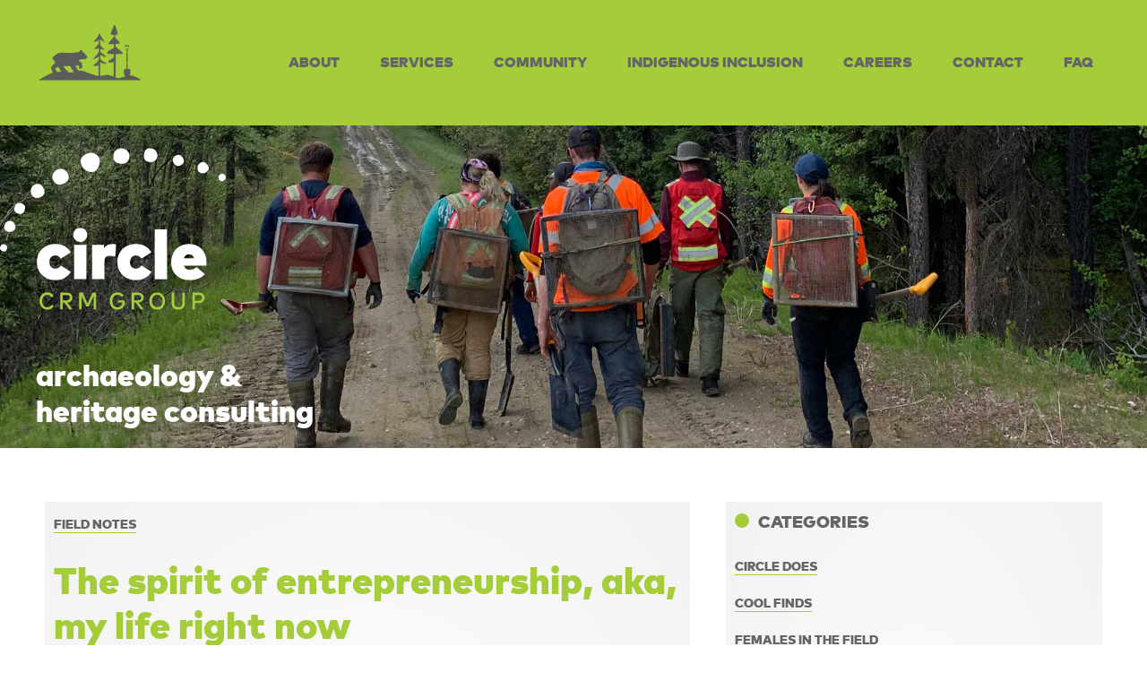

--- FILE ---
content_type: text/html; charset=UTF-8
request_url: https://www.circleconsulting.ca/2011/04/14/the-spirit-of-entrepreneurship-aka-my-life-right-now/
body_size: 26859
content:
<!DOCTYPE html>
<html lang="en-CA">
<head>
	<meta charset="UTF-8">
	<meta name="viewport" content="width=device-width, initial-scale=1">
	<link rel="profile" href="http://gmpg.org/xfn/11">
	<!-- Setting favicon, Microsoft and Apple Touch Icon 
Replace the icons using - http://realfavicongenerator.net/
-->	
<link rel="apple-touch-icon" sizes="180x180" href="https://www.circleconsulting.ca/wp-content/themes/circle_crm/images/icons/apple-touch-icon.png">
<link rel="icon" type="image/png" href="https://www.circleconsulting.ca/wp-content/themes/circle_crm/images/icons/favicon-32x32.png" sizes="32x32">
<link rel="icon" type="image/png" href="https://www.circleconsulting.ca/wp-content/themes/circle_crm/images/icons/favicon-16x16.png" sizes="16x16">
<link rel="manifest" href="https://www.circleconsulting.ca/wp-content/themes/circle_crm/images/icons/manifest.json">
<link rel="mask-icon" href="https://www.circleconsulting.ca/wp-content/themes/circle_crm/images/icons/safari-pinned-tab.svg" color="#a4cb39">
<meta name="theme-color" content="#ffffff">
	<!--[if lt IE 9]>
	<script src="https://www.circleconsulting.ca/wp-content/themes/circle_crm/js/html5.js" type="text/javascript"></script>
	<![endif]-->
	
	<meta name='robots' content='index, follow, max-image-preview:large, max-snippet:-1, max-video-preview:-1' />

	<!-- This site is optimized with the Yoast SEO plugin v26.5 - https://yoast.com/wordpress/plugins/seo/ -->
	<title>The spirit of entrepreneurship, aka, my life right now - Circle CRM Group Inc.</title>
	<link rel="canonical" href="https://www.circleconsulting.ca/2011/04/14/the-spirit-of-entrepreneurship-aka-my-life-right-now/" />
	<meta property="og:locale" content="en_US" />
	<meta property="og:type" content="article" />
	<meta property="og:title" content="The spirit of entrepreneurship, aka, my life right now - Circle CRM Group Inc." />
	<meta property="og:description" content="Another inspiring TED talk, but this time less inspiration, more, &#8220;holy crap, that&#8217;s me&#8221; &#8211; thanks Tara Hunt for delivering the goods on the rough life of a start-up entrepreneur. We have dreams, we&#8217;re somewhat delusional, and we have the audacity to keep going amidst all the hard times. [youtube http://www.youtube.com/watch?v=zykK0oUS8aw&amp;w=500&amp;h=350] (Click here to read &hellip; Read More The spirit of entrepreneurship, aka, my life right now" />
	<meta property="og:url" content="https://www.circleconsulting.ca/2011/04/14/the-spirit-of-entrepreneurship-aka-my-life-right-now/" />
	<meta property="og:site_name" content="Circle CRM Group Inc." />
	<meta property="article:publisher" content="https://www.facebook.com/circlecrm/" />
	<meta property="article:published_time" content="2011-04-14T15:34:31+00:00" />
	<meta property="article:modified_time" content="2017-11-24T16:35:42+00:00" />
	<meta name="author" content="Margarita de Guzman" />
	<meta name="twitter:card" content="summary_large_image" />
	<meta name="twitter:label1" content="Written by" />
	<meta name="twitter:data1" content="Margarita de Guzman" />
	<meta name="twitter:label2" content="Est. reading time" />
	<meta name="twitter:data2" content="1 minute" />
	<script type="application/ld+json" class="yoast-schema-graph">{"@context":"https://schema.org","@graph":[{"@type":"Article","@id":"https://www.circleconsulting.ca/2011/04/14/the-spirit-of-entrepreneurship-aka-my-life-right-now/#article","isPartOf":{"@id":"https://www.circleconsulting.ca/2011/04/14/the-spirit-of-entrepreneurship-aka-my-life-right-now/"},"author":{"name":"Margarita de Guzman","@id":"https://www.circleconsulting.ca/#/schema/person/16116b11b52b7b8d8c72036bf2c738a9"},"headline":"The spirit of entrepreneurship, aka, my life right now","datePublished":"2011-04-14T15:34:31+00:00","dateModified":"2017-11-24T16:35:42+00:00","mainEntityOfPage":{"@id":"https://www.circleconsulting.ca/2011/04/14/the-spirit-of-entrepreneurship-aka-my-life-right-now/"},"wordCount":114,"publisher":{"@id":"https://www.circleconsulting.ca/#organization"},"keywords":["archaeologist","entrepreneur","startup","TED"],"articleSection":["Field Notes"],"inLanguage":"en-CA"},{"@type":"WebPage","@id":"https://www.circleconsulting.ca/2011/04/14/the-spirit-of-entrepreneurship-aka-my-life-right-now/","url":"https://www.circleconsulting.ca/2011/04/14/the-spirit-of-entrepreneurship-aka-my-life-right-now/","name":"The spirit of entrepreneurship, aka, my life right now - Circle CRM Group Inc.","isPartOf":{"@id":"https://www.circleconsulting.ca/#website"},"datePublished":"2011-04-14T15:34:31+00:00","dateModified":"2017-11-24T16:35:42+00:00","breadcrumb":{"@id":"https://www.circleconsulting.ca/2011/04/14/the-spirit-of-entrepreneurship-aka-my-life-right-now/#breadcrumb"},"inLanguage":"en-CA","potentialAction":[{"@type":"ReadAction","target":["https://www.circleconsulting.ca/2011/04/14/the-spirit-of-entrepreneurship-aka-my-life-right-now/"]}]},{"@type":"BreadcrumbList","@id":"https://www.circleconsulting.ca/2011/04/14/the-spirit-of-entrepreneurship-aka-my-life-right-now/#breadcrumb","itemListElement":[{"@type":"ListItem","position":1,"name":"Home","item":"https://www.circleconsulting.ca/"},{"@type":"ListItem","position":2,"name":"Community","item":"https://www.circleconsulting.ca/community/"},{"@type":"ListItem","position":3,"name":"The spirit of entrepreneurship, aka, my life right now"}]},{"@type":"WebSite","@id":"https://www.circleconsulting.ca/#website","url":"https://www.circleconsulting.ca/","name":"Circle CRM Group Inc.","description":"archaeology &amp; heritage consulting","publisher":{"@id":"https://www.circleconsulting.ca/#organization"},"potentialAction":[{"@type":"SearchAction","target":{"@type":"EntryPoint","urlTemplate":"https://www.circleconsulting.ca/?s={search_term_string}"},"query-input":{"@type":"PropertyValueSpecification","valueRequired":true,"valueName":"search_term_string"}}],"inLanguage":"en-CA"},{"@type":"Organization","@id":"https://www.circleconsulting.ca/#organization","name":"Circle CRM Group Inc.","url":"https://www.circleconsulting.ca/","logo":{"@type":"ImageObject","inLanguage":"en-CA","@id":"https://www.circleconsulting.ca/#/schema/logo/image/","url":"https://www.circleconsulting.ca/wp-content/uploads/2024/11/Circle-Social-Media-Templates.png","contentUrl":"https://www.circleconsulting.ca/wp-content/uploads/2024/11/Circle-Social-Media-Templates.png","width":1080,"height":1080,"caption":"Circle CRM Group Inc."},"image":{"@id":"https://www.circleconsulting.ca/#/schema/logo/image/"},"sameAs":["https://www.facebook.com/circlecrm/","https://ca.linkedin.com/company/circle-crm-group-inc-","https://www.instagram.com/circledigs/"]},{"@type":"Person","@id":"https://www.circleconsulting.ca/#/schema/person/16116b11b52b7b8d8c72036bf2c738a9","name":"Margarita de Guzman","image":{"@type":"ImageObject","inLanguage":"en-CA","@id":"https://www.circleconsulting.ca/#/schema/person/image/","url":"https://secure.gravatar.com/avatar/cd2a23837a88a701230fc725b796d41112a5b0506d913e5812a82a0fc1ede0e6?s=96&d=mm&r=g","contentUrl":"https://secure.gravatar.com/avatar/cd2a23837a88a701230fc725b796d41112a5b0506d913e5812a82a0fc1ede0e6?s=96&d=mm&r=g","caption":"Margarita de Guzman"},"url":"https://www.circleconsulting.ca/author/circlecrm/"}]}</script>
	<!-- / Yoast SEO plugin. -->


<link rel='dns-prefetch' href='//www.circleconsulting.ca' />
<link rel='dns-prefetch' href='//www.googletagmanager.com' />
<link rel='dns-prefetch' href='//fonts.googleapis.com' />
<link rel="alternate" type="application/rss+xml" title="Circle CRM Group Inc. &raquo; Feed" href="https://www.circleconsulting.ca/feed/" />
<link rel="alternate" type="application/rss+xml" title="Circle CRM Group Inc. &raquo; Comments Feed" href="https://www.circleconsulting.ca/comments/feed/" />
<link rel="alternate" title="oEmbed (JSON)" type="application/json+oembed" href="https://www.circleconsulting.ca/wp-json/oembed/1.0/embed?url=https%3A%2F%2Fwww.circleconsulting.ca%2F2011%2F04%2F14%2Fthe-spirit-of-entrepreneurship-aka-my-life-right-now%2F" />
<link rel="alternate" title="oEmbed (XML)" type="text/xml+oembed" href="https://www.circleconsulting.ca/wp-json/oembed/1.0/embed?url=https%3A%2F%2Fwww.circleconsulting.ca%2F2011%2F04%2F14%2Fthe-spirit-of-entrepreneurship-aka-my-life-right-now%2F&#038;format=xml" />
<style id='wp-img-auto-sizes-contain-inline-css' type='text/css'>
img:is([sizes=auto i],[sizes^="auto," i]){contain-intrinsic-size:3000px 1500px}
/*# sourceURL=wp-img-auto-sizes-contain-inline-css */
</style>
<link rel='stylesheet' id='sbi_styles-css' href='https://www.circleconsulting.ca/wp-content/plugins/instagram-feed/css/sbi-styles.min.css?ver=6.10.0' type='text/css' media='all' />
<style id='wp-emoji-styles-inline-css' type='text/css'>

	img.wp-smiley, img.emoji {
		display: inline !important;
		border: none !important;
		box-shadow: none !important;
		height: 1em !important;
		width: 1em !important;
		margin: 0 0.07em !important;
		vertical-align: -0.1em !important;
		background: none !important;
		padding: 0 !important;
	}
/*# sourceURL=wp-emoji-styles-inline-css */
</style>
<style id='wp-block-library-inline-css' type='text/css'>
:root{--wp-block-synced-color:#7a00df;--wp-block-synced-color--rgb:122,0,223;--wp-bound-block-color:var(--wp-block-synced-color);--wp-editor-canvas-background:#ddd;--wp-admin-theme-color:#007cba;--wp-admin-theme-color--rgb:0,124,186;--wp-admin-theme-color-darker-10:#006ba1;--wp-admin-theme-color-darker-10--rgb:0,107,160.5;--wp-admin-theme-color-darker-20:#005a87;--wp-admin-theme-color-darker-20--rgb:0,90,135;--wp-admin-border-width-focus:2px}@media (min-resolution:192dpi){:root{--wp-admin-border-width-focus:1.5px}}.wp-element-button{cursor:pointer}:root .has-very-light-gray-background-color{background-color:#eee}:root .has-very-dark-gray-background-color{background-color:#313131}:root .has-very-light-gray-color{color:#eee}:root .has-very-dark-gray-color{color:#313131}:root .has-vivid-green-cyan-to-vivid-cyan-blue-gradient-background{background:linear-gradient(135deg,#00d084,#0693e3)}:root .has-purple-crush-gradient-background{background:linear-gradient(135deg,#34e2e4,#4721fb 50%,#ab1dfe)}:root .has-hazy-dawn-gradient-background{background:linear-gradient(135deg,#faaca8,#dad0ec)}:root .has-subdued-olive-gradient-background{background:linear-gradient(135deg,#fafae1,#67a671)}:root .has-atomic-cream-gradient-background{background:linear-gradient(135deg,#fdd79a,#004a59)}:root .has-nightshade-gradient-background{background:linear-gradient(135deg,#330968,#31cdcf)}:root .has-midnight-gradient-background{background:linear-gradient(135deg,#020381,#2874fc)}:root{--wp--preset--font-size--normal:16px;--wp--preset--font-size--huge:42px}.has-regular-font-size{font-size:1em}.has-larger-font-size{font-size:2.625em}.has-normal-font-size{font-size:var(--wp--preset--font-size--normal)}.has-huge-font-size{font-size:var(--wp--preset--font-size--huge)}.has-text-align-center{text-align:center}.has-text-align-left{text-align:left}.has-text-align-right{text-align:right}.has-fit-text{white-space:nowrap!important}#end-resizable-editor-section{display:none}.aligncenter{clear:both}.items-justified-left{justify-content:flex-start}.items-justified-center{justify-content:center}.items-justified-right{justify-content:flex-end}.items-justified-space-between{justify-content:space-between}.screen-reader-text{border:0;clip-path:inset(50%);height:1px;margin:-1px;overflow:hidden;padding:0;position:absolute;width:1px;word-wrap:normal!important}.screen-reader-text:focus{background-color:#ddd;clip-path:none;color:#444;display:block;font-size:1em;height:auto;left:5px;line-height:normal;padding:15px 23px 14px;text-decoration:none;top:5px;width:auto;z-index:100000}html :where(.has-border-color){border-style:solid}html :where([style*=border-top-color]){border-top-style:solid}html :where([style*=border-right-color]){border-right-style:solid}html :where([style*=border-bottom-color]){border-bottom-style:solid}html :where([style*=border-left-color]){border-left-style:solid}html :where([style*=border-width]){border-style:solid}html :where([style*=border-top-width]){border-top-style:solid}html :where([style*=border-right-width]){border-right-style:solid}html :where([style*=border-bottom-width]){border-bottom-style:solid}html :where([style*=border-left-width]){border-left-style:solid}html :where(img[class*=wp-image-]){height:auto;max-width:100%}:where(figure){margin:0 0 1em}html :where(.is-position-sticky){--wp-admin--admin-bar--position-offset:var(--wp-admin--admin-bar--height,0px)}@media screen and (max-width:600px){html :where(.is-position-sticky){--wp-admin--admin-bar--position-offset:0px}}

/*# sourceURL=wp-block-library-inline-css */
</style><style id='global-styles-inline-css' type='text/css'>
:root{--wp--preset--aspect-ratio--square: 1;--wp--preset--aspect-ratio--4-3: 4/3;--wp--preset--aspect-ratio--3-4: 3/4;--wp--preset--aspect-ratio--3-2: 3/2;--wp--preset--aspect-ratio--2-3: 2/3;--wp--preset--aspect-ratio--16-9: 16/9;--wp--preset--aspect-ratio--9-16: 9/16;--wp--preset--color--black: #000000;--wp--preset--color--cyan-bluish-gray: #abb8c3;--wp--preset--color--white: #ffffff;--wp--preset--color--pale-pink: #f78da7;--wp--preset--color--vivid-red: #cf2e2e;--wp--preset--color--luminous-vivid-orange: #ff6900;--wp--preset--color--luminous-vivid-amber: #fcb900;--wp--preset--color--light-green-cyan: #7bdcb5;--wp--preset--color--vivid-green-cyan: #00d084;--wp--preset--color--pale-cyan-blue: #8ed1fc;--wp--preset--color--vivid-cyan-blue: #0693e3;--wp--preset--color--vivid-purple: #9b51e0;--wp--preset--gradient--vivid-cyan-blue-to-vivid-purple: linear-gradient(135deg,rgb(6,147,227) 0%,rgb(155,81,224) 100%);--wp--preset--gradient--light-green-cyan-to-vivid-green-cyan: linear-gradient(135deg,rgb(122,220,180) 0%,rgb(0,208,130) 100%);--wp--preset--gradient--luminous-vivid-amber-to-luminous-vivid-orange: linear-gradient(135deg,rgb(252,185,0) 0%,rgb(255,105,0) 100%);--wp--preset--gradient--luminous-vivid-orange-to-vivid-red: linear-gradient(135deg,rgb(255,105,0) 0%,rgb(207,46,46) 100%);--wp--preset--gradient--very-light-gray-to-cyan-bluish-gray: linear-gradient(135deg,rgb(238,238,238) 0%,rgb(169,184,195) 100%);--wp--preset--gradient--cool-to-warm-spectrum: linear-gradient(135deg,rgb(74,234,220) 0%,rgb(151,120,209) 20%,rgb(207,42,186) 40%,rgb(238,44,130) 60%,rgb(251,105,98) 80%,rgb(254,248,76) 100%);--wp--preset--gradient--blush-light-purple: linear-gradient(135deg,rgb(255,206,236) 0%,rgb(152,150,240) 100%);--wp--preset--gradient--blush-bordeaux: linear-gradient(135deg,rgb(254,205,165) 0%,rgb(254,45,45) 50%,rgb(107,0,62) 100%);--wp--preset--gradient--luminous-dusk: linear-gradient(135deg,rgb(255,203,112) 0%,rgb(199,81,192) 50%,rgb(65,88,208) 100%);--wp--preset--gradient--pale-ocean: linear-gradient(135deg,rgb(255,245,203) 0%,rgb(182,227,212) 50%,rgb(51,167,181) 100%);--wp--preset--gradient--electric-grass: linear-gradient(135deg,rgb(202,248,128) 0%,rgb(113,206,126) 100%);--wp--preset--gradient--midnight: linear-gradient(135deg,rgb(2,3,129) 0%,rgb(40,116,252) 100%);--wp--preset--font-size--small: 13px;--wp--preset--font-size--medium: 20px;--wp--preset--font-size--large: 36px;--wp--preset--font-size--x-large: 42px;--wp--preset--spacing--20: 0.44rem;--wp--preset--spacing--30: 0.67rem;--wp--preset--spacing--40: 1rem;--wp--preset--spacing--50: 1.5rem;--wp--preset--spacing--60: 2.25rem;--wp--preset--spacing--70: 3.38rem;--wp--preset--spacing--80: 5.06rem;--wp--preset--shadow--natural: 6px 6px 9px rgba(0, 0, 0, 0.2);--wp--preset--shadow--deep: 12px 12px 50px rgba(0, 0, 0, 0.4);--wp--preset--shadow--sharp: 6px 6px 0px rgba(0, 0, 0, 0.2);--wp--preset--shadow--outlined: 6px 6px 0px -3px rgb(255, 255, 255), 6px 6px rgb(0, 0, 0);--wp--preset--shadow--crisp: 6px 6px 0px rgb(0, 0, 0);}:where(.is-layout-flex){gap: 0.5em;}:where(.is-layout-grid){gap: 0.5em;}body .is-layout-flex{display: flex;}.is-layout-flex{flex-wrap: wrap;align-items: center;}.is-layout-flex > :is(*, div){margin: 0;}body .is-layout-grid{display: grid;}.is-layout-grid > :is(*, div){margin: 0;}:where(.wp-block-columns.is-layout-flex){gap: 2em;}:where(.wp-block-columns.is-layout-grid){gap: 2em;}:where(.wp-block-post-template.is-layout-flex){gap: 1.25em;}:where(.wp-block-post-template.is-layout-grid){gap: 1.25em;}.has-black-color{color: var(--wp--preset--color--black) !important;}.has-cyan-bluish-gray-color{color: var(--wp--preset--color--cyan-bluish-gray) !important;}.has-white-color{color: var(--wp--preset--color--white) !important;}.has-pale-pink-color{color: var(--wp--preset--color--pale-pink) !important;}.has-vivid-red-color{color: var(--wp--preset--color--vivid-red) !important;}.has-luminous-vivid-orange-color{color: var(--wp--preset--color--luminous-vivid-orange) !important;}.has-luminous-vivid-amber-color{color: var(--wp--preset--color--luminous-vivid-amber) !important;}.has-light-green-cyan-color{color: var(--wp--preset--color--light-green-cyan) !important;}.has-vivid-green-cyan-color{color: var(--wp--preset--color--vivid-green-cyan) !important;}.has-pale-cyan-blue-color{color: var(--wp--preset--color--pale-cyan-blue) !important;}.has-vivid-cyan-blue-color{color: var(--wp--preset--color--vivid-cyan-blue) !important;}.has-vivid-purple-color{color: var(--wp--preset--color--vivid-purple) !important;}.has-black-background-color{background-color: var(--wp--preset--color--black) !important;}.has-cyan-bluish-gray-background-color{background-color: var(--wp--preset--color--cyan-bluish-gray) !important;}.has-white-background-color{background-color: var(--wp--preset--color--white) !important;}.has-pale-pink-background-color{background-color: var(--wp--preset--color--pale-pink) !important;}.has-vivid-red-background-color{background-color: var(--wp--preset--color--vivid-red) !important;}.has-luminous-vivid-orange-background-color{background-color: var(--wp--preset--color--luminous-vivid-orange) !important;}.has-luminous-vivid-amber-background-color{background-color: var(--wp--preset--color--luminous-vivid-amber) !important;}.has-light-green-cyan-background-color{background-color: var(--wp--preset--color--light-green-cyan) !important;}.has-vivid-green-cyan-background-color{background-color: var(--wp--preset--color--vivid-green-cyan) !important;}.has-pale-cyan-blue-background-color{background-color: var(--wp--preset--color--pale-cyan-blue) !important;}.has-vivid-cyan-blue-background-color{background-color: var(--wp--preset--color--vivid-cyan-blue) !important;}.has-vivid-purple-background-color{background-color: var(--wp--preset--color--vivid-purple) !important;}.has-black-border-color{border-color: var(--wp--preset--color--black) !important;}.has-cyan-bluish-gray-border-color{border-color: var(--wp--preset--color--cyan-bluish-gray) !important;}.has-white-border-color{border-color: var(--wp--preset--color--white) !important;}.has-pale-pink-border-color{border-color: var(--wp--preset--color--pale-pink) !important;}.has-vivid-red-border-color{border-color: var(--wp--preset--color--vivid-red) !important;}.has-luminous-vivid-orange-border-color{border-color: var(--wp--preset--color--luminous-vivid-orange) !important;}.has-luminous-vivid-amber-border-color{border-color: var(--wp--preset--color--luminous-vivid-amber) !important;}.has-light-green-cyan-border-color{border-color: var(--wp--preset--color--light-green-cyan) !important;}.has-vivid-green-cyan-border-color{border-color: var(--wp--preset--color--vivid-green-cyan) !important;}.has-pale-cyan-blue-border-color{border-color: var(--wp--preset--color--pale-cyan-blue) !important;}.has-vivid-cyan-blue-border-color{border-color: var(--wp--preset--color--vivid-cyan-blue) !important;}.has-vivid-purple-border-color{border-color: var(--wp--preset--color--vivid-purple) !important;}.has-vivid-cyan-blue-to-vivid-purple-gradient-background{background: var(--wp--preset--gradient--vivid-cyan-blue-to-vivid-purple) !important;}.has-light-green-cyan-to-vivid-green-cyan-gradient-background{background: var(--wp--preset--gradient--light-green-cyan-to-vivid-green-cyan) !important;}.has-luminous-vivid-amber-to-luminous-vivid-orange-gradient-background{background: var(--wp--preset--gradient--luminous-vivid-amber-to-luminous-vivid-orange) !important;}.has-luminous-vivid-orange-to-vivid-red-gradient-background{background: var(--wp--preset--gradient--luminous-vivid-orange-to-vivid-red) !important;}.has-very-light-gray-to-cyan-bluish-gray-gradient-background{background: var(--wp--preset--gradient--very-light-gray-to-cyan-bluish-gray) !important;}.has-cool-to-warm-spectrum-gradient-background{background: var(--wp--preset--gradient--cool-to-warm-spectrum) !important;}.has-blush-light-purple-gradient-background{background: var(--wp--preset--gradient--blush-light-purple) !important;}.has-blush-bordeaux-gradient-background{background: var(--wp--preset--gradient--blush-bordeaux) !important;}.has-luminous-dusk-gradient-background{background: var(--wp--preset--gradient--luminous-dusk) !important;}.has-pale-ocean-gradient-background{background: var(--wp--preset--gradient--pale-ocean) !important;}.has-electric-grass-gradient-background{background: var(--wp--preset--gradient--electric-grass) !important;}.has-midnight-gradient-background{background: var(--wp--preset--gradient--midnight) !important;}.has-small-font-size{font-size: var(--wp--preset--font-size--small) !important;}.has-medium-font-size{font-size: var(--wp--preset--font-size--medium) !important;}.has-large-font-size{font-size: var(--wp--preset--font-size--large) !important;}.has-x-large-font-size{font-size: var(--wp--preset--font-size--x-large) !important;}
/*# sourceURL=global-styles-inline-css */
</style>

<style id='classic-theme-styles-inline-css' type='text/css'>
/*! This file is auto-generated */
.wp-block-button__link{color:#fff;background-color:#32373c;border-radius:9999px;box-shadow:none;text-decoration:none;padding:calc(.667em + 2px) calc(1.333em + 2px);font-size:1.125em}.wp-block-file__button{background:#32373c;color:#fff;text-decoration:none}
/*# sourceURL=/wp-includes/css/classic-themes.min.css */
</style>
<link rel='stylesheet' id='style-css' href='https://www.circleconsulting.ca/wp-content/themes/circle_crm/style.css?ver=6.9' type='text/css' media='all' />
<link rel='stylesheet' id='blm_googleFonts-css' href='//fonts.googleapis.com/css?family=Droid+Serif&#038;ver=6.9' type='text/css' media='all' />
<link rel='stylesheet' id='lgc-unsemantic-grid-responsive-tablet-css' href='https://www.circleconsulting.ca/wp-content/plugins/lightweight-grid-columns/css/unsemantic-grid-responsive-tablet.css?ver=1.0' type='text/css' media='all' />

<!-- Google tag (gtag.js) snippet added by Site Kit -->
<!-- Google Analytics snippet added by Site Kit -->
<script type="text/javascript" src="https://www.googletagmanager.com/gtag/js?id=G-Y7VFRPC82E" id="google_gtagjs-js" async></script>
<script type="text/javascript" id="google_gtagjs-js-after">
/* <![CDATA[ */
window.dataLayer = window.dataLayer || [];function gtag(){dataLayer.push(arguments);}
gtag("set","linker",{"domains":["www.circleconsulting.ca"]});
gtag("js", new Date());
gtag("set", "developer_id.dZTNiMT", true);
gtag("config", "G-Y7VFRPC82E");
 window._googlesitekit = window._googlesitekit || {}; window._googlesitekit.throttledEvents = []; window._googlesitekit.gtagEvent = (name, data) => { var key = JSON.stringify( { name, data } ); if ( !! window._googlesitekit.throttledEvents[ key ] ) { return; } window._googlesitekit.throttledEvents[ key ] = true; setTimeout( () => { delete window._googlesitekit.throttledEvents[ key ]; }, 5 ); gtag( "event", name, { ...data, event_source: "site-kit" } ); }; 
//# sourceURL=google_gtagjs-js-after
/* ]]> */
</script>
<script type="text/javascript" src="https://www.circleconsulting.ca/wp-includes/js/jquery/jquery.min.js?ver=3.7.1" id="jquery-core-js"></script>
<script type="text/javascript" src="https://www.circleconsulting.ca/wp-includes/js/jquery/jquery-migrate.min.js?ver=3.4.1" id="jquery-migrate-js"></script>
<link rel="https://api.w.org/" href="https://www.circleconsulting.ca/wp-json/" /><link rel="alternate" title="JSON" type="application/json" href="https://www.circleconsulting.ca/wp-json/wp/v2/posts/263" /><link rel="EditURI" type="application/rsd+xml" title="RSD" href="https://www.circleconsulting.ca/xmlrpc.php?rsd" />
<meta name="generator" content="WordPress 6.9" />
<link rel='shortlink' href='https://www.circleconsulting.ca/?p=263' />
<meta name="generator" content="Site Kit by Google 1.170.0" />		<!--[if lt IE 9]>
			<link rel="stylesheet" href="https://www.circleconsulting.ca/wp-content/plugins/lightweight-grid-columns/css/ie.min.css" />
		<![endif]-->
	<style type="text/css">.blue-message {
    background-color: #3399ff;
    color: #ffffff;
    text-shadow: none;
    font-size: 16px;
    line-height: 24px;
    padding: 10px;
    padding-top: 10px;
    padding-right: 10px;
    padding-bottom: 10px;
    padding-left: 10px;
}.green-message {
    background-color: #8cc14c;
    color: #ffffff;
    text-shadow: none;
    font-size: 16px;
    line-height: 24px;
    padding: 10px;
    padding-top: 10px;
    padding-right: 10px;
    padding-bottom: 10px;
    padding-left: 10px;
}.orange-message {
    background-color: #faa732;
    color: #ffffff;
    text-shadow: none;
    font-size: 16px;
    line-height: 24px;
    padding: 10px;
    padding-top: 10px;
    padding-right: 10px;
    padding-bottom: 10px;
    padding-left: 10px;
}.red-message {
    background-color: #da4d31;
    color: #ffffff;
    text-shadow: none;
    font-size: 16px;
    line-height: 24px;
    padding: 10px;
    padding-top: 10px;
    padding-right: 10px;
    padding-bottom: 10px;
    padding-left: 10px;
}.grey-message {
    background-color: #53555c;
    color: #ffffff;
    text-shadow: none;
    font-size: 16px;
    line-height: 24px;
    padding: 10px;
    padding-top: 10px;
    padding-right: 10px;
    padding-bottom: 10px;
    padding-left: 10px;
}.left-block {
    background: radial-gradient(ellipse at center center, #ffffff 0%, #f2f2f2 100%);
    color: #8b8e97;
    padding: 10px;
    padding-top: 10px;
    padding-right: 10px;
    padding-bottom: 10px;
    padding-left: 10px;
    margin: 10px;
    margin-top: 10px;
    margin-right: 10px;
    margin-bottom: 10px;
    margin-left: 10px;
    float: left;
}.right-block {
    background: radial-gradient(ellipse at center center, #ffffff 0%, #f2f2f2 100%);
    color: #8b8e97;
    padding: 10px;
    padding-top: 10px;
    padding-right: 10px;
    padding-bottom: 10px;
    padding-left: 10px;
    margin: 10px;
    margin-top: 10px;
    margin-right: 10px;
    margin-bottom: 10px;
    margin-left: 10px;
    float: right;
}.blockquotes {
    background-color: none;
    border-left: 5px solid #f1f1f1;
    color: #8B8E97;
    font-size: 16px;
    font-style: italic;
    line-height: 22px;
    padding-left: 15px;
    padding: 10px;
    padding-top: 10px;
    padding-right: 10px;
    padding-bottom: 10px;
    width: 60%;
    float: left;
}</style>		<style type="text/css" id="wp-custom-css">
			/* Fix FAQ text wrapping under the arrow */
details summary,
.faq summary,
.faq-question,
.accordion-title,
details > summary {
  padding-left: 1.6em;
  text-indent: -1em;
}

/* Dropdown fix (minimal) — keeps theme styling */
nav ul li { 
  position: relative; 
}

/* hide submenu by default */
nav ul ul {
  display: none;
  position: absolute;
  top: 100%;
  left: 0;
  z-index: 9999;
}

/* show submenu on hover */
nav ul li:hover > ul {
  display: block;
}

/* ensure submenu items stack */
nav ul ul li {
  display: block;
  width: 100%;
}

/* prevent wrapping that makes words stack */
nav ul ul a {
  white-space: nowrap;
}

/* Make sure the icon displays and doesn't resize header */
.site-logo-icon {
  height: 48px;
  width: auto;
  display: block !important;
}

/* If the theme hides the link text with background tricks, neutralize it */
.site-title a {
  background: none !important;
  text-indent: 0 !important;
  overflow: visible !important;
  height: auto !important;
  width: auto !important;
}

.site-logo-icon {
  height: 120px;
  width: auto;
}

.site-logo-link {
  display: flex;
  align-items: center;
}

/* 1) Make the green header shorter + remove extra top/bottom spacing */
#masthead.site-header {
  padding-top: 0 !important;
  padding-bottom: 0 !important;
}

/* Your theme uses .row + .container which often add padding */
#masthead.site-header .container {
  padding-top: 0 !important;
  padding-bottom: 0 !important;
}

/* 2) Vertically center EVERYTHING inside the green bar */
#masthead.site-header .header-wrapper {
  display: flex !important;
  align-items: center !important;       /* vertical centering */
  justify-content: space-between;        /* logo left, menu right */
  min-height: 74px;                      /* adjust: try 70–80 */
  padding-top: 0 !important;
  padding-bottom: 0 !important;
}

/* 3) Remove default line-height/margins that create “extra” top space */
#masthead #branding,
#masthead .site-title,
#masthead #site-navigation {
  margin: 0 !important;
  padding:
  ing-top: 0 !important;
  padding-bottom: 0 !important;
  line-height: 5 !important;
  display: flex;
  align-items: center;
}

/* Keep your icon from forcing header taller */
.site-logo-icon {
  height: 120px;      /* looks right in your screenshot */
  width: auto;
  display: block;
}

		</style>
		</head>
<body class="wp-singular post-template-default single single-post postid-263 single-format-standard wp-theme-circle_crm">
<div id="page" class="site">	
	<a class="skip-link screen-reader-text" href="#content">Skip to content</a>

	<header id="masthead" class="site-header row" role="banner">	
		<div class="container">	
			<div class="header-wrapper">
				<div id="branding" class="site-branding">

<div class="site-title">
  <a href="https://www.circleconsulting.ca/" class="site-logo-link">
    <img
      src="https://www.circleconsulting.ca/wp-content/uploads/2026/01/Site-logo-200-x-200-px.png"
      alt="Circle CRM Group"
      class="site-logo-icon"
    />
  </a>
</div>



				</div>
		
				<nav id="site-navigation" class="site-navigation main-navigation" role="navigation">
					<button class="menu-toggle" aria-controls="primary-menu" aria-expanded="false">&equiv;</button>
					<div class="menu-main-menu-container"><ul id="menu-main-menu" class="menu"><li id="menu-item-37" class="menu-item menu-item-type-post_type menu-item-object-page menu-item-37"><a href="https://www.circleconsulting.ca/about/">About</a></li>
<li id="menu-item-36" class="menu-item menu-item-type-post_type menu-item-object-page menu-item-36"><a href="https://www.circleconsulting.ca/services/">Services</a></li>
<li id="menu-item-35" class="menu-item menu-item-type-post_type menu-item-object-page current_page_parent menu-item-35"><a href="https://www.circleconsulting.ca/community/">Community</a></li>
<li id="menu-item-1529" class="menu-item menu-item-type-post_type menu-item-object-page menu-item-1529"><a href="https://www.circleconsulting.ca/indigenous-inclusion/">Indigenous Inclusion</a></li>
<li id="menu-item-2008" class="menu-item menu-item-type-post_type menu-item-object-page menu-item-2008"><a href="https://www.circleconsulting.ca/jobs/">Careers</a></li>
<li id="menu-item-34" class="menu-item menu-item-type-post_type menu-item-object-page menu-item-34"><a href="https://www.circleconsulting.ca/contact/">Contact</a></li>
<li id="menu-item-3018" class="menu-item menu-item-type-post_type menu-item-object-page menu-item-3018"><a href="https://www.circleconsulting.ca/faq/">FAQ</a></li>
</ul></div>				</nav>	
			</div>

		</div>	
	</header>

	<div id="content" class="site-content">
		
	
<header class="page-header row" style="background: url(https://www.circleconsulting.ca/wp-content/themes/circle_crm/images/banner.jpg) center center no-repeat; -webkit-background-size: cover;  -moz-background-size: cover; -o-background-size: cover; background-size: cover;">	
	<div class="container">
		<div class="site-logo">Circle CRM Group Inc.</div>
		<h2 class="site-description">archaeology &amp; heritage consulting</h2>
	</div>
</header>

<section class="site-main">
	<div class="row padding">
		<div class="container">

		<div id="primary" class="primary-content left-block">
		
			
				<article id="post-263" class="post-263 post type-post status-publish format-standard hentry category-field-notes tag-archaeologist tag-entrepreneur tag-startup tag-ted">
	
					<header class="entry-header">
						<p><span class="cat-links"> <a href="https://www.circleconsulting.ca/category/field-notes/" rel="category tag">Field Notes</a></span></p>
						<h2 class="post-title"><a href="https://www.circleconsulting.ca/2011/04/14/the-spirit-of-entrepreneurship-aka-my-life-right-now/" rel="bookmark">The spirit of entrepreneurship, aka, my life right now</a></h2>
						<div class="entry-meta">
							<span class="posted-on"><time class="entry-date published" datetime="2011-04-14T06:34:31-06:00">April 14, 2011</time><span class="screen-reader-text"><time class="updated" datetime="2017-11-24T09:35:42-07:00">November 24, 2017</time></span></span>						</div>
											</header><!-- .entry-header -->

					<p>Another inspiring <a href="http://tedxconcordia.com/" target="_blank" rel="noopener">TED</a> talk, but this time less inspiration, more, &#8220;holy crap, that&#8217;s me&#8221; &#8211; thanks <a href="http://www.horsepigcow.com/" target="_blank" rel="noopener">Tara Hunt</a> for delivering the goods on the rough life of a start-up entrepreneur. We have dreams, we&#8217;re somewhat delusional, and we have the audacity to keep going amidst all the hard times.</p>
<p>[youtube http://www.youtube.com/watch?v=zykK0oUS8aw&amp;w=500&amp;h=350]</p>
<p>(<em>Click <a href="http://www.horsepigcow.com/2011/02/the-unclear-path-my-talk-from-tedx/" target="_blank" rel="noopener">here</a> to read this talk instead.</em>)</p>
<p>For more inspiration, check out <a href="http://www.entrepreneur.com/">Entreneur</a> magazine&#8217;s &#8216;<a href="http://www.entrepreneur.com/slideshow/219445">Famous &#8216;Trep Failures &#8212; and Comebacks</a>&#8216; that shares the failures of some of the most successful business owners. More proof that failing helps you grow.</p>

					<h4 class="share-this">SHARE THIS:</h4>

<p><a target="_blank" href="https://twitter.com/intent/tweet?text=The spirit of entrepreneurship, aka, my life right now&url=https://www.circleconsulting.ca/2011/04/14/the-spirit-of-entrepreneurship-aka-my-life-right-now/"><img src="https://www.circleconsulting.ca/wp-content/themes/circle_crm/images/share-twitter.png" width="50" height="50" alt="Share on Twitter"></a>
	<a target="blank" href="https://www.facebook.com/sharer.php?u=https://www.circleconsulting.ca/2011/04/14/the-spirit-of-entrepreneurship-aka-my-life-right-now/"><img src="https://www.circleconsulting.ca/wp-content/themes/circle_crm/images/share-facebook.png" width="50" height="50" alt="Share on Facebook"></a>
	<a href="mailto:?subject=The spirit of entrepreneurship, aka, my life right now&amp;body=Check out this link https://www.circleconsulting.ca/2011/04/14/the-spirit-of-entrepreneurship-aka-my-life-right-now/."
	   title="Share by Email"><img src="https://www.circleconsulting.ca/wp-content/themes/circle_crm/images/share-email.png" width="50" height="50" alt="Share via Email"></a> 
</p>	
					<nav class="navigation post-navigation" role="navigation">
						<h1 class="screen-reader-text">Post navigation</h1>
						<div class="nav-previous"><a href="https://www.circleconsulting.ca/2011/04/13/scooterrific/" rel="prev"> &larr;</a></div>
						<div class="nav-next"><a href="https://www.circleconsulting.ca/2011/04/18/multifunctional-folding-spade/" rel="next">&rarr;</a></div>
					</nav>
	
				</article><!-- #post-## -->

					

			</div><!-- #primary -->
		
		<aside id="secondary" class="primary-sidebar right-block" role="complementary">
	
	<div id="categories-2" class="widget widget_categories"><h4 class="sidebar-title">Categories</h4>
			<ul>
					<li class="cat-item cat-item-243"><a href="https://www.circleconsulting.ca/category/circle-does/">Circle Does</a>
</li>
	<li class="cat-item cat-item-241"><a href="https://www.circleconsulting.ca/category/cool-finds/">Cool Finds</a>
</li>
	<li class="cat-item cat-item-238"><a href="https://www.circleconsulting.ca/category/females-in-the-field/">Females in the Field</a>
</li>
	<li class="cat-item cat-item-1"><a href="https://www.circleconsulting.ca/category/field-notes/">Field Notes</a>
</li>
	<li class="cat-item cat-item-240"><a href="https://www.circleconsulting.ca/category/suggestions-for-students/">Suggestions for Students</a>
</li>
	<li class="cat-item cat-item-237"><a href="https://www.circleconsulting.ca/category/team-qas/">Team Q&amp;As</a>
</li>
	<li class="cat-item cat-item-239"><a href="https://www.circleconsulting.ca/category/where-in-the-world/">Where in the World</a>
</li>
			</ul>

			</div><div id="text-8" class="widget widget_text"><h4 class="sidebar-title">Instagram</h4>			<div class="textwidget">
<div id="sb_instagram"  class="sbi sbi_mob_col_1 sbi_tab_col_2 sbi_col_4" style="padding-bottom: 10px; width: 100%;"	 data-feedid="sbi_circledigs#20"  data-res="auto" data-cols="4" data-colsmobile="1" data-colstablet="2" data-num="20" data-nummobile="" data-item-padding="5"	 data-shortcode-atts="{&quot;cols&quot;:&quot;2&quot;}"  data-postid="263" data-locatornonce="3da9d008ad" data-imageaspectratio="1:1" data-sbi-flags="favorLocal">
	<div class="sb_instagram_header "   >
	<a class="sbi_header_link" target="_blank"
	   rel="nofollow noopener" href="https://www.instagram.com/circledigs/" title="@circledigs">
		<div class="sbi_header_text sbi_no_bio">
			<div class="sbi_header_img"  data-avatar-url="https://scontent-atl3-1.xx.fbcdn.net/v/t51.2885-15/22427303_1733220873640522_2254780821636382720_n.jpg?_nc_cat=106&amp;ccb=1-7&amp;_nc_sid=7d201b&amp;_nc_ohc=HQ2S5xmxetIQ7kNvwFJjWll&amp;_nc_oc=Adlns1_RQ2XOfu1XTw0SIrwHRgkWhCkRnemZbeZOJbBQSygg4ZsBUnuDTOOXADySELU&amp;_nc_zt=23&amp;_nc_ht=scontent-atl3-1.xx&amp;edm=AL-3X8kEAAAA&amp;oh=00_Afgd_1rwa446oYaFSwH524gvsO6LYd-9CYIpuxskB3FcnA&amp;oe=69271BF0">
									<div class="sbi_header_img_hover"  ><svg class="sbi_new_logo fa-instagram fa-w-14" aria-hidden="true" data-fa-processed="" aria-label="Instagram" data-prefix="fab" data-icon="instagram" role="img" viewBox="0 0 448 512">
                    <path fill="currentColor" d="M224.1 141c-63.6 0-114.9 51.3-114.9 114.9s51.3 114.9 114.9 114.9S339 319.5 339 255.9 287.7 141 224.1 141zm0 189.6c-41.1 0-74.7-33.5-74.7-74.7s33.5-74.7 74.7-74.7 74.7 33.5 74.7 74.7-33.6 74.7-74.7 74.7zm146.4-194.3c0 14.9-12 26.8-26.8 26.8-14.9 0-26.8-12-26.8-26.8s12-26.8 26.8-26.8 26.8 12 26.8 26.8zm76.1 27.2c-1.7-35.9-9.9-67.7-36.2-93.9-26.2-26.2-58-34.4-93.9-36.2-37-2.1-147.9-2.1-184.9 0-35.8 1.7-67.6 9.9-93.9 36.1s-34.4 58-36.2 93.9c-2.1 37-2.1 147.9 0 184.9 1.7 35.9 9.9 67.7 36.2 93.9s58 34.4 93.9 36.2c37 2.1 147.9 2.1 184.9 0 35.9-1.7 67.7-9.9 93.9-36.2 26.2-26.2 34.4-58 36.2-93.9 2.1-37 2.1-147.8 0-184.8zM398.8 388c-7.8 19.6-22.9 34.7-42.6 42.6-29.5 11.7-99.5 9-132.1 9s-102.7 2.6-132.1-9c-19.6-7.8-34.7-22.9-42.6-42.6-11.7-29.5-9-99.5-9-132.1s-2.6-102.7 9-132.1c7.8-19.6 22.9-34.7 42.6-42.6 29.5-11.7 99.5-9 132.1-9s102.7-2.6 132.1 9c19.6 7.8 34.7 22.9 42.6 42.6 11.7 29.5 9 99.5 9 132.1s2.7 102.7-9 132.1z"></path>
                </svg></div>
					<img loading="lazy" decoding="async"  src="https://www.circleconsulting.ca/wp-content/uploads/sb-instagram-feed-images/circledigs.webp" alt="" width="50" height="50">
				
							</div>

			<div class="sbi_feedtheme_header_text">
				<h3>circledigs</h3>
							</div>
		</div>
	</a>
</div>

	<div id="sbi_images"  style="gap: 10px;">
		<div class="sbi_item sbi_type_carousel sbi_new sbi_transition"
	id="sbi_17919067626068258" data-date="1763770591">
	<div class="sbi_photo_wrap">
		<a class="sbi_photo" href="https://www.instagram.com/p/DRVpqizidGm/" target="_blank" rel="noopener nofollow"
			data-full-res="https://scontent-atl3-3.cdninstagram.com/v/t51.82787-15/584369006_18540566797052506_7101275066783427542_n.jpg?stp=dst-jpg_e35_tt6&#038;_nc_cat=111&#038;ccb=7-5&#038;_nc_sid=18de74&#038;efg=eyJlZmdfdGFnIjoiQ0FST1VTRUxfSVRFTS5iZXN0X2ltYWdlX3VybGdlbi5DMyJ9&#038;_nc_ohc=EpLU36iM2rUQ7kNvwHwjKfg&#038;_nc_oc=AdlYB2EgSh_Hvf8O84L20S09lXnykYdq6bhdH_R4VO-jmA8lvqz2dgRJ1iLkkz9QIuc&#038;_nc_zt=23&#038;_nc_ht=scontent-atl3-3.cdninstagram.com&#038;edm=AM6HXa8EAAAA&#038;_nc_gid=n0snrljBpRDiw3etY3oyKg&#038;oh=00_AfhOXYxwrjjlZ-MUXyIsxwXw20Tb3m4ntnlBp5bMcbjYlg&#038;oe=692732B4"
			data-img-src-set="{&quot;d&quot;:&quot;https:\/\/scontent-atl3-3.cdninstagram.com\/v\/t51.82787-15\/584369006_18540566797052506_7101275066783427542_n.jpg?stp=dst-jpg_e35_tt6&amp;_nc_cat=111&amp;ccb=7-5&amp;_nc_sid=18de74&amp;efg=eyJlZmdfdGFnIjoiQ0FST1VTRUxfSVRFTS5iZXN0X2ltYWdlX3VybGdlbi5DMyJ9&amp;_nc_ohc=EpLU36iM2rUQ7kNvwHwjKfg&amp;_nc_oc=AdlYB2EgSh_Hvf8O84L20S09lXnykYdq6bhdH_R4VO-jmA8lvqz2dgRJ1iLkkz9QIuc&amp;_nc_zt=23&amp;_nc_ht=scontent-atl3-3.cdninstagram.com&amp;edm=AM6HXa8EAAAA&amp;_nc_gid=n0snrljBpRDiw3etY3oyKg&amp;oh=00_AfhOXYxwrjjlZ-MUXyIsxwXw20Tb3m4ntnlBp5bMcbjYlg&amp;oe=692732B4&quot;,&quot;150&quot;:&quot;https:\/\/scontent-atl3-3.cdninstagram.com\/v\/t51.82787-15\/584369006_18540566797052506_7101275066783427542_n.jpg?stp=dst-jpg_e35_tt6&amp;_nc_cat=111&amp;ccb=7-5&amp;_nc_sid=18de74&amp;efg=eyJlZmdfdGFnIjoiQ0FST1VTRUxfSVRFTS5iZXN0X2ltYWdlX3VybGdlbi5DMyJ9&amp;_nc_ohc=EpLU36iM2rUQ7kNvwHwjKfg&amp;_nc_oc=AdlYB2EgSh_Hvf8O84L20S09lXnykYdq6bhdH_R4VO-jmA8lvqz2dgRJ1iLkkz9QIuc&amp;_nc_zt=23&amp;_nc_ht=scontent-atl3-3.cdninstagram.com&amp;edm=AM6HXa8EAAAA&amp;_nc_gid=n0snrljBpRDiw3etY3oyKg&amp;oh=00_AfhOXYxwrjjlZ-MUXyIsxwXw20Tb3m4ntnlBp5bMcbjYlg&amp;oe=692732B4&quot;,&quot;320&quot;:&quot;https:\/\/scontent-atl3-3.cdninstagram.com\/v\/t51.82787-15\/584369006_18540566797052506_7101275066783427542_n.jpg?stp=dst-jpg_e35_tt6&amp;_nc_cat=111&amp;ccb=7-5&amp;_nc_sid=18de74&amp;efg=eyJlZmdfdGFnIjoiQ0FST1VTRUxfSVRFTS5iZXN0X2ltYWdlX3VybGdlbi5DMyJ9&amp;_nc_ohc=EpLU36iM2rUQ7kNvwHwjKfg&amp;_nc_oc=AdlYB2EgSh_Hvf8O84L20S09lXnykYdq6bhdH_R4VO-jmA8lvqz2dgRJ1iLkkz9QIuc&amp;_nc_zt=23&amp;_nc_ht=scontent-atl3-3.cdninstagram.com&amp;edm=AM6HXa8EAAAA&amp;_nc_gid=n0snrljBpRDiw3etY3oyKg&amp;oh=00_AfhOXYxwrjjlZ-MUXyIsxwXw20Tb3m4ntnlBp5bMcbjYlg&amp;oe=692732B4&quot;,&quot;640&quot;:&quot;https:\/\/scontent-atl3-3.cdninstagram.com\/v\/t51.82787-15\/584369006_18540566797052506_7101275066783427542_n.jpg?stp=dst-jpg_e35_tt6&amp;_nc_cat=111&amp;ccb=7-5&amp;_nc_sid=18de74&amp;efg=eyJlZmdfdGFnIjoiQ0FST1VTRUxfSVRFTS5iZXN0X2ltYWdlX3VybGdlbi5DMyJ9&amp;_nc_ohc=EpLU36iM2rUQ7kNvwHwjKfg&amp;_nc_oc=AdlYB2EgSh_Hvf8O84L20S09lXnykYdq6bhdH_R4VO-jmA8lvqz2dgRJ1iLkkz9QIuc&amp;_nc_zt=23&amp;_nc_ht=scontent-atl3-3.cdninstagram.com&amp;edm=AM6HXa8EAAAA&amp;_nc_gid=n0snrljBpRDiw3etY3oyKg&amp;oh=00_AfhOXYxwrjjlZ-MUXyIsxwXw20Tb3m4ntnlBp5bMcbjYlg&amp;oe=692732B4&quot;}">
			<span class="sbi-screenreader">Did you know Wednesday, November 19th, was GIS Day</span>
			<svg class="svg-inline--fa fa-clone fa-w-16 sbi_lightbox_carousel_icon" aria-hidden="true" aria-label="Clone" data-fa-proƒcessed="" data-prefix="far" data-icon="clone" role="img" xmlns="http://www.w3.org/2000/svg" viewBox="0 0 512 512">
                    <path fill="currentColor" d="M464 0H144c-26.51 0-48 21.49-48 48v48H48c-26.51 0-48 21.49-48 48v320c0 26.51 21.49 48 48 48h320c26.51 0 48-21.49 48-48v-48h48c26.51 0 48-21.49 48-48V48c0-26.51-21.49-48-48-48zM362 464H54a6 6 0 0 1-6-6V150a6 6 0 0 1 6-6h42v224c0 26.51 21.49 48 48 48h224v42a6 6 0 0 1-6 6zm96-96H150a6 6 0 0 1-6-6V54a6 6 0 0 1 6-6h308a6 6 0 0 1 6 6v308a6 6 0 0 1-6 6z"></path>
                </svg>						<img decoding="async" src="https://www.circleconsulting.ca/wp-content/plugins/instagram-feed/img/placeholder.png" alt="Did you know Wednesday, November 19th, was GIS Day?

🖥️ GIS (Geographic Information Systems) is the powerful technology used to create, manage, analyze, and map all types of data. GIS connects location data (where things are) with descriptive information (what things are like there), forming the foundation for mapping and analysis used in archaeology and so many other industries. This helps us understand patterns, relationships, and geographic context.

🗺️ We rely on the amazing maps created by our wonderful GIS crew out in the field, and especially Kristine, our GIS specialist, who spends most of her time making the magic happen! (P.S. Keep an eye out for a deep-dive GIS blog post with Kristine coming this winter! 😉)

Curious about how our team uses GIS? 👀

➡️ Head over to our website now to learn more about what we do (link in bio!)📍

#CRMArch #Archaeology #GIS #GISDay2025" aria-hidden="true">
		</a>
	</div>
</div><div class="sbi_item sbi_type_carousel sbi_new sbi_transition"
	id="sbi_18134442316486687" data-date="1763591232">
	<div class="sbi_photo_wrap">
		<a class="sbi_photo" href="https://www.instagram.com/p/DRQTkJ3ErPa/" target="_blank" rel="noopener nofollow"
			data-full-res="https://scontent-atl3-3.cdninstagram.com/v/t51.82787-15/583129447_18540251071052506_8406718359227200491_n.jpg?stp=dst-jpg_e35_tt6&#038;_nc_cat=111&#038;ccb=7-5&#038;_nc_sid=18de74&#038;efg=eyJlZmdfdGFnIjoiQ0FST1VTRUxfSVRFTS5iZXN0X2ltYWdlX3VybGdlbi5DMyJ9&#038;_nc_ohc=szqsbdDejQIQ7kNvwF7G6DS&#038;_nc_oc=AdmWrmN3qv0OMd23iaku-JEd5dlACccoPmHERMJuxX124yIBl1IPIOJrZdMvnIVsIz0&#038;_nc_zt=23&#038;_nc_ht=scontent-atl3-3.cdninstagram.com&#038;edm=AM6HXa8EAAAA&#038;_nc_gid=n0snrljBpRDiw3etY3oyKg&#038;oh=00_AfiD73O43alO9mmoJql57DYyMKbikasprWUShQN_EWXcjQ&#038;oe=69272366"
			data-img-src-set="{&quot;d&quot;:&quot;https:\/\/scontent-atl3-3.cdninstagram.com\/v\/t51.82787-15\/583129447_18540251071052506_8406718359227200491_n.jpg?stp=dst-jpg_e35_tt6&amp;_nc_cat=111&amp;ccb=7-5&amp;_nc_sid=18de74&amp;efg=eyJlZmdfdGFnIjoiQ0FST1VTRUxfSVRFTS5iZXN0X2ltYWdlX3VybGdlbi5DMyJ9&amp;_nc_ohc=szqsbdDejQIQ7kNvwF7G6DS&amp;_nc_oc=AdmWrmN3qv0OMd23iaku-JEd5dlACccoPmHERMJuxX124yIBl1IPIOJrZdMvnIVsIz0&amp;_nc_zt=23&amp;_nc_ht=scontent-atl3-3.cdninstagram.com&amp;edm=AM6HXa8EAAAA&amp;_nc_gid=n0snrljBpRDiw3etY3oyKg&amp;oh=00_AfiD73O43alO9mmoJql57DYyMKbikasprWUShQN_EWXcjQ&amp;oe=69272366&quot;,&quot;150&quot;:&quot;https:\/\/scontent-atl3-3.cdninstagram.com\/v\/t51.82787-15\/583129447_18540251071052506_8406718359227200491_n.jpg?stp=dst-jpg_e35_tt6&amp;_nc_cat=111&amp;ccb=7-5&amp;_nc_sid=18de74&amp;efg=eyJlZmdfdGFnIjoiQ0FST1VTRUxfSVRFTS5iZXN0X2ltYWdlX3VybGdlbi5DMyJ9&amp;_nc_ohc=szqsbdDejQIQ7kNvwF7G6DS&amp;_nc_oc=AdmWrmN3qv0OMd23iaku-JEd5dlACccoPmHERMJuxX124yIBl1IPIOJrZdMvnIVsIz0&amp;_nc_zt=23&amp;_nc_ht=scontent-atl3-3.cdninstagram.com&amp;edm=AM6HXa8EAAAA&amp;_nc_gid=n0snrljBpRDiw3etY3oyKg&amp;oh=00_AfiD73O43alO9mmoJql57DYyMKbikasprWUShQN_EWXcjQ&amp;oe=69272366&quot;,&quot;320&quot;:&quot;https:\/\/scontent-atl3-3.cdninstagram.com\/v\/t51.82787-15\/583129447_18540251071052506_8406718359227200491_n.jpg?stp=dst-jpg_e35_tt6&amp;_nc_cat=111&amp;ccb=7-5&amp;_nc_sid=18de74&amp;efg=eyJlZmdfdGFnIjoiQ0FST1VTRUxfSVRFTS5iZXN0X2ltYWdlX3VybGdlbi5DMyJ9&amp;_nc_ohc=szqsbdDejQIQ7kNvwF7G6DS&amp;_nc_oc=AdmWrmN3qv0OMd23iaku-JEd5dlACccoPmHERMJuxX124yIBl1IPIOJrZdMvnIVsIz0&amp;_nc_zt=23&amp;_nc_ht=scontent-atl3-3.cdninstagram.com&amp;edm=AM6HXa8EAAAA&amp;_nc_gid=n0snrljBpRDiw3etY3oyKg&amp;oh=00_AfiD73O43alO9mmoJql57DYyMKbikasprWUShQN_EWXcjQ&amp;oe=69272366&quot;,&quot;640&quot;:&quot;https:\/\/scontent-atl3-3.cdninstagram.com\/v\/t51.82787-15\/583129447_18540251071052506_8406718359227200491_n.jpg?stp=dst-jpg_e35_tt6&amp;_nc_cat=111&amp;ccb=7-5&amp;_nc_sid=18de74&amp;efg=eyJlZmdfdGFnIjoiQ0FST1VTRUxfSVRFTS5iZXN0X2ltYWdlX3VybGdlbi5DMyJ9&amp;_nc_ohc=szqsbdDejQIQ7kNvwF7G6DS&amp;_nc_oc=AdmWrmN3qv0OMd23iaku-JEd5dlACccoPmHERMJuxX124yIBl1IPIOJrZdMvnIVsIz0&amp;_nc_zt=23&amp;_nc_ht=scontent-atl3-3.cdninstagram.com&amp;edm=AM6HXa8EAAAA&amp;_nc_gid=n0snrljBpRDiw3etY3oyKg&amp;oh=00_AfiD73O43alO9mmoJql57DYyMKbikasprWUShQN_EWXcjQ&amp;oe=69272366&quot;}">
			<span class="sbi-screenreader">Today, November 19th, is Women’s Entrepreneurship </span>
			<svg class="svg-inline--fa fa-clone fa-w-16 sbi_lightbox_carousel_icon" aria-hidden="true" aria-label="Clone" data-fa-proƒcessed="" data-prefix="far" data-icon="clone" role="img" xmlns="http://www.w3.org/2000/svg" viewBox="0 0 512 512">
                    <path fill="currentColor" d="M464 0H144c-26.51 0-48 21.49-48 48v48H48c-26.51 0-48 21.49-48 48v320c0 26.51 21.49 48 48 48h320c26.51 0 48-21.49 48-48v-48h48c26.51 0 48-21.49 48-48V48c0-26.51-21.49-48-48-48zM362 464H54a6 6 0 0 1-6-6V150a6 6 0 0 1 6-6h42v224c0 26.51 21.49 48 48 48h224v42a6 6 0 0 1-6 6zm96-96H150a6 6 0 0 1-6-6V54a6 6 0 0 1 6-6h308a6 6 0 0 1 6 6v308a6 6 0 0 1-6 6z"></path>
                </svg>						<img decoding="async" src="https://www.circleconsulting.ca/wp-content/plugins/instagram-feed/img/placeholder.png" alt="Today, November 19th, is Women’s Entrepreneurship Day! Today we celebrate the innovators, the leaders, and the women driving positive change in their industries. Our CEO, Margarita de Guzman, is a living embodiment of this movement 💪

🤩 Beyond her role as a CEO, she is a founder and guiding force at @thefairfieldfoundation, Margarita brings over 20 years of extensive archaeological experience and knowledge to the field of historical resource consulting. Holding degrees from the University of British Columbia, Simon Fraser University, and Durham University (UK) in Archaeology and Economics, 

⭐️ Margarita’s impact was recently recognized during the Business in Calgary magazine’s Leaders Awards, a testament to her success in building a strong company, creating opportunities, and giving back to the community 🫶 

We appreciate everything she does! And don’t forget to sign up for the upcoming panel on November 27, hosted by The Fair Field Foundation titled “Failing Up: Stories of Mistakes and Failures in Archaeology” moderated by Margarita de Guzmen and will feature three strong, female, seasoned archaeologists sharing their stories! The link to sign up is in our bio, everyone is welcome!📍

#CRMArch #Archaeology #WEDO #TFFFPanel #FailingUp" aria-hidden="true">
		</a>
	</div>
</div><div class="sbi_item sbi_type_image sbi_new sbi_transition"
	id="sbi_17854168746522867" data-date="1762827679">
	<div class="sbi_photo_wrap">
		<a class="sbi_photo" href="https://www.instagram.com/p/DQ5jM7OEdeR/" target="_blank" rel="noopener nofollow"
			data-full-res="https://scontent-atl3-2.cdninstagram.com/v/t51.82787-15/581791016_18538923448052506_4538174892952974340_n.jpg?stp=dst-jpg_e35_tt6&#038;_nc_cat=101&#038;ccb=7-5&#038;_nc_sid=18de74&#038;efg=eyJlZmdfdGFnIjoiRkVFRC5iZXN0X2ltYWdlX3VybGdlbi5DMyJ9&#038;_nc_ohc=gNbx7UV9yS0Q7kNvwGrRuh7&#038;_nc_oc=AdmOtL_fyR2Qq88KvCh4GTNbnSyjjp_4q_7CnWdqou4nVUs7sRsm09NVK0sOdDHxnvA&#038;_nc_zt=23&#038;_nc_ht=scontent-atl3-2.cdninstagram.com&#038;edm=AM6HXa8EAAAA&#038;_nc_gid=n0snrljBpRDiw3etY3oyKg&#038;oh=00_AfhzSqFvSfvGz9-PUEBRGmu0DR96bbquQ3zfolUjWPnPSA&#038;oe=69273B78"
			data-img-src-set="{&quot;d&quot;:&quot;https:\/\/scontent-atl3-2.cdninstagram.com\/v\/t51.82787-15\/581791016_18538923448052506_4538174892952974340_n.jpg?stp=dst-jpg_e35_tt6&amp;_nc_cat=101&amp;ccb=7-5&amp;_nc_sid=18de74&amp;efg=eyJlZmdfdGFnIjoiRkVFRC5iZXN0X2ltYWdlX3VybGdlbi5DMyJ9&amp;_nc_ohc=gNbx7UV9yS0Q7kNvwGrRuh7&amp;_nc_oc=AdmOtL_fyR2Qq88KvCh4GTNbnSyjjp_4q_7CnWdqou4nVUs7sRsm09NVK0sOdDHxnvA&amp;_nc_zt=23&amp;_nc_ht=scontent-atl3-2.cdninstagram.com&amp;edm=AM6HXa8EAAAA&amp;_nc_gid=n0snrljBpRDiw3etY3oyKg&amp;oh=00_AfhzSqFvSfvGz9-PUEBRGmu0DR96bbquQ3zfolUjWPnPSA&amp;oe=69273B78&quot;,&quot;150&quot;:&quot;https:\/\/scontent-atl3-2.cdninstagram.com\/v\/t51.82787-15\/581791016_18538923448052506_4538174892952974340_n.jpg?stp=dst-jpg_e35_tt6&amp;_nc_cat=101&amp;ccb=7-5&amp;_nc_sid=18de74&amp;efg=eyJlZmdfdGFnIjoiRkVFRC5iZXN0X2ltYWdlX3VybGdlbi5DMyJ9&amp;_nc_ohc=gNbx7UV9yS0Q7kNvwGrRuh7&amp;_nc_oc=AdmOtL_fyR2Qq88KvCh4GTNbnSyjjp_4q_7CnWdqou4nVUs7sRsm09NVK0sOdDHxnvA&amp;_nc_zt=23&amp;_nc_ht=scontent-atl3-2.cdninstagram.com&amp;edm=AM6HXa8EAAAA&amp;_nc_gid=n0snrljBpRDiw3etY3oyKg&amp;oh=00_AfhzSqFvSfvGz9-PUEBRGmu0DR96bbquQ3zfolUjWPnPSA&amp;oe=69273B78&quot;,&quot;320&quot;:&quot;https:\/\/scontent-atl3-2.cdninstagram.com\/v\/t51.82787-15\/581791016_18538923448052506_4538174892952974340_n.jpg?stp=dst-jpg_e35_tt6&amp;_nc_cat=101&amp;ccb=7-5&amp;_nc_sid=18de74&amp;efg=eyJlZmdfdGFnIjoiRkVFRC5iZXN0X2ltYWdlX3VybGdlbi5DMyJ9&amp;_nc_ohc=gNbx7UV9yS0Q7kNvwGrRuh7&amp;_nc_oc=AdmOtL_fyR2Qq88KvCh4GTNbnSyjjp_4q_7CnWdqou4nVUs7sRsm09NVK0sOdDHxnvA&amp;_nc_zt=23&amp;_nc_ht=scontent-atl3-2.cdninstagram.com&amp;edm=AM6HXa8EAAAA&amp;_nc_gid=n0snrljBpRDiw3etY3oyKg&amp;oh=00_AfhzSqFvSfvGz9-PUEBRGmu0DR96bbquQ3zfolUjWPnPSA&amp;oe=69273B78&quot;,&quot;640&quot;:&quot;https:\/\/scontent-atl3-2.cdninstagram.com\/v\/t51.82787-15\/581791016_18538923448052506_4538174892952974340_n.jpg?stp=dst-jpg_e35_tt6&amp;_nc_cat=101&amp;ccb=7-5&amp;_nc_sid=18de74&amp;efg=eyJlZmdfdGFnIjoiRkVFRC5iZXN0X2ltYWdlX3VybGdlbi5DMyJ9&amp;_nc_ohc=gNbx7UV9yS0Q7kNvwGrRuh7&amp;_nc_oc=AdmOtL_fyR2Qq88KvCh4GTNbnSyjjp_4q_7CnWdqou4nVUs7sRsm09NVK0sOdDHxnvA&amp;_nc_zt=23&amp;_nc_ht=scontent-atl3-2.cdninstagram.com&amp;edm=AM6HXa8EAAAA&amp;_nc_gid=n0snrljBpRDiw3etY3oyKg&amp;oh=00_AfhzSqFvSfvGz9-PUEBRGmu0DR96bbquQ3zfolUjWPnPSA&amp;oe=69273B78&quot;}">
			<span class="sbi-screenreader">🫶 November 8th was Indigenous Veterans Day, a time</span>
									<img decoding="async" src="https://www.circleconsulting.ca/wp-content/plugins/instagram-feed/img/placeholder.png" alt="🫶 November 8th was Indigenous Veterans Day, a time to honour the bravery and sacrifice of Indigenous Veterans and to acknowledge the challenges and injustices many endured. Their strength and resilience continue to inspire us.

Tomorrow, on November 11, we observe Remembrance Day, reflecting on the bravery and sacrifice of all who have served and continue to serve Canada. We remember them with gratitude and a commitment to never forget. ❤️

#CRMArch #Archaeology #IndigenousVeteransDay #RemembranceDay" aria-hidden="true">
		</a>
	</div>
</div><div class="sbi_item sbi_type_carousel sbi_new sbi_transition"
	id="sbi_18088056175745735" data-date="1762475121">
	<div class="sbi_photo_wrap">
		<a class="sbi_photo" href="https://www.instagram.com/p/DQvCwJnAR2w/" target="_blank" rel="noopener nofollow"
			data-full-res="https://scontent-atl3-1.cdninstagram.com/v/t51.82787-15/573661925_18538220584052506_5001407191393499426_n.jpg?stp=dst-jpg_e35_tt6&#038;_nc_cat=106&#038;ccb=7-5&#038;_nc_sid=18de74&#038;efg=eyJlZmdfdGFnIjoiQ0FST1VTRUxfSVRFTS5iZXN0X2ltYWdlX3VybGdlbi5DMyJ9&#038;_nc_ohc=ZavYXQfD6rAQ7kNvwGsY-e0&#038;_nc_oc=AdlFRh1PnVrlwjb9YWLlHtyWcNXsoErDu7O_6UrCqsNyAL_p6eTsRVLX-hUQ1w_EyZ8&#038;_nc_zt=23&#038;_nc_ht=scontent-atl3-1.cdninstagram.com&#038;edm=AM6HXa8EAAAA&#038;_nc_gid=n0snrljBpRDiw3etY3oyKg&#038;oh=00_AfgLSz2_S-J2LOfcyUm2d-y2vl-Yt_2yzA3hY1gPuIOhUw&#038;oe=69274782"
			data-img-src-set="{&quot;d&quot;:&quot;https:\/\/scontent-atl3-1.cdninstagram.com\/v\/t51.82787-15\/573661925_18538220584052506_5001407191393499426_n.jpg?stp=dst-jpg_e35_tt6&amp;_nc_cat=106&amp;ccb=7-5&amp;_nc_sid=18de74&amp;efg=eyJlZmdfdGFnIjoiQ0FST1VTRUxfSVRFTS5iZXN0X2ltYWdlX3VybGdlbi5DMyJ9&amp;_nc_ohc=ZavYXQfD6rAQ7kNvwGsY-e0&amp;_nc_oc=AdlFRh1PnVrlwjb9YWLlHtyWcNXsoErDu7O_6UrCqsNyAL_p6eTsRVLX-hUQ1w_EyZ8&amp;_nc_zt=23&amp;_nc_ht=scontent-atl3-1.cdninstagram.com&amp;edm=AM6HXa8EAAAA&amp;_nc_gid=n0snrljBpRDiw3etY3oyKg&amp;oh=00_AfgLSz2_S-J2LOfcyUm2d-y2vl-Yt_2yzA3hY1gPuIOhUw&amp;oe=69274782&quot;,&quot;150&quot;:&quot;https:\/\/scontent-atl3-1.cdninstagram.com\/v\/t51.82787-15\/573661925_18538220584052506_5001407191393499426_n.jpg?stp=dst-jpg_e35_tt6&amp;_nc_cat=106&amp;ccb=7-5&amp;_nc_sid=18de74&amp;efg=eyJlZmdfdGFnIjoiQ0FST1VTRUxfSVRFTS5iZXN0X2ltYWdlX3VybGdlbi5DMyJ9&amp;_nc_ohc=ZavYXQfD6rAQ7kNvwGsY-e0&amp;_nc_oc=AdlFRh1PnVrlwjb9YWLlHtyWcNXsoErDu7O_6UrCqsNyAL_p6eTsRVLX-hUQ1w_EyZ8&amp;_nc_zt=23&amp;_nc_ht=scontent-atl3-1.cdninstagram.com&amp;edm=AM6HXa8EAAAA&amp;_nc_gid=n0snrljBpRDiw3etY3oyKg&amp;oh=00_AfgLSz2_S-J2LOfcyUm2d-y2vl-Yt_2yzA3hY1gPuIOhUw&amp;oe=69274782&quot;,&quot;320&quot;:&quot;https:\/\/scontent-atl3-1.cdninstagram.com\/v\/t51.82787-15\/573661925_18538220584052506_5001407191393499426_n.jpg?stp=dst-jpg_e35_tt6&amp;_nc_cat=106&amp;ccb=7-5&amp;_nc_sid=18de74&amp;efg=eyJlZmdfdGFnIjoiQ0FST1VTRUxfSVRFTS5iZXN0X2ltYWdlX3VybGdlbi5DMyJ9&amp;_nc_ohc=ZavYXQfD6rAQ7kNvwGsY-e0&amp;_nc_oc=AdlFRh1PnVrlwjb9YWLlHtyWcNXsoErDu7O_6UrCqsNyAL_p6eTsRVLX-hUQ1w_EyZ8&amp;_nc_zt=23&amp;_nc_ht=scontent-atl3-1.cdninstagram.com&amp;edm=AM6HXa8EAAAA&amp;_nc_gid=n0snrljBpRDiw3etY3oyKg&amp;oh=00_AfgLSz2_S-J2LOfcyUm2d-y2vl-Yt_2yzA3hY1gPuIOhUw&amp;oe=69274782&quot;,&quot;640&quot;:&quot;https:\/\/scontent-atl3-1.cdninstagram.com\/v\/t51.82787-15\/573661925_18538220584052506_5001407191393499426_n.jpg?stp=dst-jpg_e35_tt6&amp;_nc_cat=106&amp;ccb=7-5&amp;_nc_sid=18de74&amp;efg=eyJlZmdfdGFnIjoiQ0FST1VTRUxfSVRFTS5iZXN0X2ltYWdlX3VybGdlbi5DMyJ9&amp;_nc_ohc=ZavYXQfD6rAQ7kNvwGsY-e0&amp;_nc_oc=AdlFRh1PnVrlwjb9YWLlHtyWcNXsoErDu7O_6UrCqsNyAL_p6eTsRVLX-hUQ1w_EyZ8&amp;_nc_zt=23&amp;_nc_ht=scontent-atl3-1.cdninstagram.com&amp;edm=AM6HXa8EAAAA&amp;_nc_gid=n0snrljBpRDiw3etY3oyKg&amp;oh=00_AfgLSz2_S-J2LOfcyUm2d-y2vl-Yt_2yzA3hY1gPuIOhUw&amp;oe=69274782&quot;}">
			<span class="sbi-screenreader">🌲🌳 The 2025 field season is wrapping up, and while</span>
			<svg class="svg-inline--fa fa-clone fa-w-16 sbi_lightbox_carousel_icon" aria-hidden="true" aria-label="Clone" data-fa-proƒcessed="" data-prefix="far" data-icon="clone" role="img" xmlns="http://www.w3.org/2000/svg" viewBox="0 0 512 512">
                    <path fill="currentColor" d="M464 0H144c-26.51 0-48 21.49-48 48v48H48c-26.51 0-48 21.49-48 48v320c0 26.51 21.49 48 48 48h320c26.51 0 48-21.49 48-48v-48h48c26.51 0 48-21.49 48-48V48c0-26.51-21.49-48-48-48zM362 464H54a6 6 0 0 1-6-6V150a6 6 0 0 1 6-6h42v224c0 26.51 21.49 48 48 48h224v42a6 6 0 0 1-6 6zm96-96H150a6 6 0 0 1-6-6V54a6 6 0 0 1 6-6h308a6 6 0 0 1 6 6v308a6 6 0 0 1-6 6z"></path>
                </svg>						<img decoding="async" src="https://www.circleconsulting.ca/wp-content/plugins/instagram-feed/img/placeholder.png" alt="🌲🌳 The 2025 field season is wrapping up, and while a lot of our archaeologists are still hard at work in the field, we’re looking forwards to taking a well-earned rest soon. 

But before we pack away our field gear for the year, we’re taking a look back at everything this season brought, from the early mornings, the long hikes, the discoveries, to the laughter that carried us through it all. 🪏

In our latest blog post, Supervising Archaeologist Kat reflects on her first year leading a crew. A season filled with challenges, growth, and unforgettable moments in the field. She shares what it was like to step into a leadership role for the first time, guide a dedicated team through a season of discovery, and rediscover why she fell in love with archaeology in the first place! 

Check out the full post on our website (or link in bio)!! 👀📍 

#CRMArch #Archaeology #BlogPost #FieldWork" aria-hidden="true">
		</a>
	</div>
</div><div class="sbi_item sbi_type_video sbi_new sbi_transition"
	id="sbi_18087873580928300" data-date="1761607762">
	<div class="sbi_photo_wrap">
		<a class="sbi_photo" href="https://www.instagram.com/reel/DQVMW0RAZW3/" target="_blank" rel="noopener nofollow"
			data-full-res="https://scontent-atl3-1.cdninstagram.com/v/t51.82787-15/572802019_18536452903052506_3049698735010114796_n.jpg?stp=dst-jpg_e35_tt6&#038;_nc_cat=103&#038;ccb=7-5&#038;_nc_sid=18de74&#038;efg=eyJlZmdfdGFnIjoiQ0xJUFMuYmVzdF9pbWFnZV91cmxnZW4uQzMifQ%3D%3D&#038;_nc_ohc=A8S3KKbAbVkQ7kNvwGpkkj6&#038;_nc_oc=AdmvX6qPZvgaoJh7zXiJ4__iVXJfJkmDU-mXYz41KUkvEgOAeVyiTrBIoIIr1z7enwk&#038;_nc_zt=23&#038;_nc_ht=scontent-atl3-1.cdninstagram.com&#038;edm=AM6HXa8EAAAA&#038;_nc_gid=n0snrljBpRDiw3etY3oyKg&#038;oh=00_AfhFZvk_yc_rm28IgA5ZZct2FuA6nNiNzb3zMzfO802Edg&#038;oe=6927180E"
			data-img-src-set="{&quot;d&quot;:&quot;https:\/\/scontent-atl3-1.cdninstagram.com\/v\/t51.82787-15\/572802019_18536452903052506_3049698735010114796_n.jpg?stp=dst-jpg_e35_tt6&amp;_nc_cat=103&amp;ccb=7-5&amp;_nc_sid=18de74&amp;efg=eyJlZmdfdGFnIjoiQ0xJUFMuYmVzdF9pbWFnZV91cmxnZW4uQzMifQ%3D%3D&amp;_nc_ohc=A8S3KKbAbVkQ7kNvwGpkkj6&amp;_nc_oc=AdmvX6qPZvgaoJh7zXiJ4__iVXJfJkmDU-mXYz41KUkvEgOAeVyiTrBIoIIr1z7enwk&amp;_nc_zt=23&amp;_nc_ht=scontent-atl3-1.cdninstagram.com&amp;edm=AM6HXa8EAAAA&amp;_nc_gid=n0snrljBpRDiw3etY3oyKg&amp;oh=00_AfhFZvk_yc_rm28IgA5ZZct2FuA6nNiNzb3zMzfO802Edg&amp;oe=6927180E&quot;,&quot;150&quot;:&quot;https:\/\/scontent-atl3-1.cdninstagram.com\/v\/t51.82787-15\/572802019_18536452903052506_3049698735010114796_n.jpg?stp=dst-jpg_e35_tt6&amp;_nc_cat=103&amp;ccb=7-5&amp;_nc_sid=18de74&amp;efg=eyJlZmdfdGFnIjoiQ0xJUFMuYmVzdF9pbWFnZV91cmxnZW4uQzMifQ%3D%3D&amp;_nc_ohc=A8S3KKbAbVkQ7kNvwGpkkj6&amp;_nc_oc=AdmvX6qPZvgaoJh7zXiJ4__iVXJfJkmDU-mXYz41KUkvEgOAeVyiTrBIoIIr1z7enwk&amp;_nc_zt=23&amp;_nc_ht=scontent-atl3-1.cdninstagram.com&amp;edm=AM6HXa8EAAAA&amp;_nc_gid=n0snrljBpRDiw3etY3oyKg&amp;oh=00_AfhFZvk_yc_rm28IgA5ZZct2FuA6nNiNzb3zMzfO802Edg&amp;oe=6927180E&quot;,&quot;320&quot;:&quot;https:\/\/scontent-atl3-1.cdninstagram.com\/v\/t51.82787-15\/572802019_18536452903052506_3049698735010114796_n.jpg?stp=dst-jpg_e35_tt6&amp;_nc_cat=103&amp;ccb=7-5&amp;_nc_sid=18de74&amp;efg=eyJlZmdfdGFnIjoiQ0xJUFMuYmVzdF9pbWFnZV91cmxnZW4uQzMifQ%3D%3D&amp;_nc_ohc=A8S3KKbAbVkQ7kNvwGpkkj6&amp;_nc_oc=AdmvX6qPZvgaoJh7zXiJ4__iVXJfJkmDU-mXYz41KUkvEgOAeVyiTrBIoIIr1z7enwk&amp;_nc_zt=23&amp;_nc_ht=scontent-atl3-1.cdninstagram.com&amp;edm=AM6HXa8EAAAA&amp;_nc_gid=n0snrljBpRDiw3etY3oyKg&amp;oh=00_AfhFZvk_yc_rm28IgA5ZZct2FuA6nNiNzb3zMzfO802Edg&amp;oe=6927180E&quot;,&quot;640&quot;:&quot;https:\/\/scontent-atl3-1.cdninstagram.com\/v\/t51.82787-15\/572802019_18536452903052506_3049698735010114796_n.jpg?stp=dst-jpg_e35_tt6&amp;_nc_cat=103&amp;ccb=7-5&amp;_nc_sid=18de74&amp;efg=eyJlZmdfdGFnIjoiQ0xJUFMuYmVzdF9pbWFnZV91cmxnZW4uQzMifQ%3D%3D&amp;_nc_ohc=A8S3KKbAbVkQ7kNvwGpkkj6&amp;_nc_oc=AdmvX6qPZvgaoJh7zXiJ4__iVXJfJkmDU-mXYz41KUkvEgOAeVyiTrBIoIIr1z7enwk&amp;_nc_zt=23&amp;_nc_ht=scontent-atl3-1.cdninstagram.com&amp;edm=AM6HXa8EAAAA&amp;_nc_gid=n0snrljBpRDiw3etY3oyKg&amp;oh=00_AfhFZvk_yc_rm28IgA5ZZct2FuA6nNiNzb3zMzfO802Edg&amp;oe=6927180E&quot;}">
			<span class="sbi-screenreader">“So what is it you do?”
👉 That’s a fair question, </span>
						<svg style="color: rgba(255,255,255,1)" class="svg-inline--fa fa-play fa-w-14 sbi_playbtn" aria-label="Play" aria-hidden="true" data-fa-processed="" data-prefix="fa" data-icon="play" role="presentation" xmlns="http://www.w3.org/2000/svg" viewBox="0 0 448 512"><path fill="currentColor" d="M424.4 214.7L72.4 6.6C43.8-10.3 0 6.1 0 47.9V464c0 37.5 40.7 60.1 72.4 41.3l352-208c31.4-18.5 31.5-64.1 0-82.6z"></path></svg>			<img decoding="async" src="https://www.circleconsulting.ca/wp-content/plugins/instagram-feed/img/placeholder.png" alt="“So what is it you do?”
👉 That’s a fair question, and the answer can change day to day!

Some days we’re bouncing down forestry roads in trucks or UTVs, other days we’re flying into our work areas by heli, and there’s always a bit of hiking and usually some shovel testing (and of course, sometimes there’s mud😬). Whether it’s in the field, in the lab, or on the road, every day in archaeology brings something new, and a little dirt under the nails 💅

Want to see more of what we get up to? 👀
📍 Visit our blog to learn more about the work, the places, and the people behind it all: circleconsulting.ca/community 

#CRMArch #Archaeology #FieldWork #Community #BlogPost" aria-hidden="true">
		</a>
	</div>
</div><div class="sbi_item sbi_type_image sbi_new sbi_transition"
	id="sbi_18062210291433336" data-date="1761439164">
	<div class="sbi_photo_wrap">
		<a class="sbi_photo" href="https://www.instagram.com/p/DQQK0erDzVE/" target="_blank" rel="noopener nofollow"
			data-full-res="https://scontent-atl3-2.cdninstagram.com/v/t51.82787-15/570037823_18536006671052506_8775145176432508337_n.jpg?stp=dst-jpg_e35_tt6&#038;_nc_cat=101&#038;ccb=7-5&#038;_nc_sid=18de74&#038;efg=eyJlZmdfdGFnIjoiRkVFRC5iZXN0X2ltYWdlX3VybGdlbi5DMyJ9&#038;_nc_ohc=YJ4w1zJfGDcQ7kNvwFS9m9s&#038;_nc_oc=AdlYqv7CZPqvEl6tFDfXCSI8nc0pIvdUvTbruNSOlSZtT8s5gWGmuLU6filwYhd1DHI&#038;_nc_zt=23&#038;_nc_ht=scontent-atl3-2.cdninstagram.com&#038;edm=AM6HXa8EAAAA&#038;_nc_gid=n0snrljBpRDiw3etY3oyKg&#038;oh=00_AfgyFJ2W5plR_OI8JVnzlAEDJnOHHTOnoFK2CgAWeR12qg&#038;oe=692723E4"
			data-img-src-set="{&quot;d&quot;:&quot;https:\/\/scontent-atl3-2.cdninstagram.com\/v\/t51.82787-15\/570037823_18536006671052506_8775145176432508337_n.jpg?stp=dst-jpg_e35_tt6&amp;_nc_cat=101&amp;ccb=7-5&amp;_nc_sid=18de74&amp;efg=eyJlZmdfdGFnIjoiRkVFRC5iZXN0X2ltYWdlX3VybGdlbi5DMyJ9&amp;_nc_ohc=YJ4w1zJfGDcQ7kNvwFS9m9s&amp;_nc_oc=AdlYqv7CZPqvEl6tFDfXCSI8nc0pIvdUvTbruNSOlSZtT8s5gWGmuLU6filwYhd1DHI&amp;_nc_zt=23&amp;_nc_ht=scontent-atl3-2.cdninstagram.com&amp;edm=AM6HXa8EAAAA&amp;_nc_gid=n0snrljBpRDiw3etY3oyKg&amp;oh=00_AfgyFJ2W5plR_OI8JVnzlAEDJnOHHTOnoFK2CgAWeR12qg&amp;oe=692723E4&quot;,&quot;150&quot;:&quot;https:\/\/scontent-atl3-2.cdninstagram.com\/v\/t51.82787-15\/570037823_18536006671052506_8775145176432508337_n.jpg?stp=dst-jpg_e35_tt6&amp;_nc_cat=101&amp;ccb=7-5&amp;_nc_sid=18de74&amp;efg=eyJlZmdfdGFnIjoiRkVFRC5iZXN0X2ltYWdlX3VybGdlbi5DMyJ9&amp;_nc_ohc=YJ4w1zJfGDcQ7kNvwFS9m9s&amp;_nc_oc=AdlYqv7CZPqvEl6tFDfXCSI8nc0pIvdUvTbruNSOlSZtT8s5gWGmuLU6filwYhd1DHI&amp;_nc_zt=23&amp;_nc_ht=scontent-atl3-2.cdninstagram.com&amp;edm=AM6HXa8EAAAA&amp;_nc_gid=n0snrljBpRDiw3etY3oyKg&amp;oh=00_AfgyFJ2W5plR_OI8JVnzlAEDJnOHHTOnoFK2CgAWeR12qg&amp;oe=692723E4&quot;,&quot;320&quot;:&quot;https:\/\/scontent-atl3-2.cdninstagram.com\/v\/t51.82787-15\/570037823_18536006671052506_8775145176432508337_n.jpg?stp=dst-jpg_e35_tt6&amp;_nc_cat=101&amp;ccb=7-5&amp;_nc_sid=18de74&amp;efg=eyJlZmdfdGFnIjoiRkVFRC5iZXN0X2ltYWdlX3VybGdlbi5DMyJ9&amp;_nc_ohc=YJ4w1zJfGDcQ7kNvwFS9m9s&amp;_nc_oc=AdlYqv7CZPqvEl6tFDfXCSI8nc0pIvdUvTbruNSOlSZtT8s5gWGmuLU6filwYhd1DHI&amp;_nc_zt=23&amp;_nc_ht=scontent-atl3-2.cdninstagram.com&amp;edm=AM6HXa8EAAAA&amp;_nc_gid=n0snrljBpRDiw3etY3oyKg&amp;oh=00_AfgyFJ2W5plR_OI8JVnzlAEDJnOHHTOnoFK2CgAWeR12qg&amp;oe=692723E4&quot;,&quot;640&quot;:&quot;https:\/\/scontent-atl3-2.cdninstagram.com\/v\/t51.82787-15\/570037823_18536006671052506_8775145176432508337_n.jpg?stp=dst-jpg_e35_tt6&amp;_nc_cat=101&amp;ccb=7-5&amp;_nc_sid=18de74&amp;efg=eyJlZmdfdGFnIjoiRkVFRC5iZXN0X2ltYWdlX3VybGdlbi5DMyJ9&amp;_nc_ohc=YJ4w1zJfGDcQ7kNvwFS9m9s&amp;_nc_oc=AdlYqv7CZPqvEl6tFDfXCSI8nc0pIvdUvTbruNSOlSZtT8s5gWGmuLU6filwYhd1DHI&amp;_nc_zt=23&amp;_nc_ht=scontent-atl3-2.cdninstagram.com&amp;edm=AM6HXa8EAAAA&amp;_nc_gid=n0snrljBpRDiw3etY3oyKg&amp;oh=00_AfgyFJ2W5plR_OI8JVnzlAEDJnOHHTOnoFK2CgAWeR12qg&amp;oe=692723E4&quot;}">
			<span class="sbi-screenreader">We’re honoured to be recognized by @businessincalg</span>
									<img decoding="async" src="https://www.circleconsulting.ca/wp-content/plugins/instagram-feed/img/placeholder.png" alt="We’re honoured to be recognized by @businessincalgarymagazine as one of this year’s Business in Calgary Leaders! 🫶

❤️ A heartfelt thank-you to the community, our clients, and our incredible team, whose dedication makes our work possible every day. This recognition celebrates not only our dedication to protecting and promoting understanding of historic resources while balancing growth and development, but also the leadership, determination, and vision of our CEO, Margarita de Guzman, who continues to inspire us every day. 🤩

⭐️👏 Congratulations to all those recognized this year for their leadership and impact. It’s an honour to be counted among so many who are helping Calgary thrive. 

To learn more about what we do, check out our website: circleconsulting.ca 📍

#CRMArch #Archaeology #BusinessInCalgary #Appreciation" aria-hidden="true">
		</a>
	</div>
</div><div class="sbi_item sbi_type_image sbi_new sbi_transition"
	id="sbi_18130094542473242" data-date="1761262499">
	<div class="sbi_photo_wrap">
		<a class="sbi_photo" href="https://www.instagram.com/p/DQK53AEAS8k/" target="_blank" rel="noopener nofollow"
			data-full-res="https://scontent-atl3-2.cdninstagram.com/v/t51.82787-15/569098236_18535340536052506_1338152362672557154_n.jpg?stp=dst-jpg_e35_tt6&#038;_nc_cat=102&#038;ccb=7-5&#038;_nc_sid=18de74&#038;efg=eyJlZmdfdGFnIjoiRkVFRC5iZXN0X2ltYWdlX3VybGdlbi5DMyJ9&#038;_nc_ohc=zjMRln7MJZQQ7kNvwEDlwz5&#038;_nc_oc=AdlXzlOfduqp5-k_erGRIw2x45CB5cVUvw85HLPRhjSdtdqHfcXFqvKD0RjYzepfMKI&#038;_nc_zt=23&#038;_nc_ht=scontent-atl3-2.cdninstagram.com&#038;edm=AM6HXa8EAAAA&#038;_nc_gid=n0snrljBpRDiw3etY3oyKg&#038;oh=00_AfiobDI5HAxl5hT4seqJHgRnIV_LoIfG1O5rWkLLilxzGA&#038;oe=69272002"
			data-img-src-set="{&quot;d&quot;:&quot;https:\/\/scontent-atl3-2.cdninstagram.com\/v\/t51.82787-15\/569098236_18535340536052506_1338152362672557154_n.jpg?stp=dst-jpg_e35_tt6&amp;_nc_cat=102&amp;ccb=7-5&amp;_nc_sid=18de74&amp;efg=eyJlZmdfdGFnIjoiRkVFRC5iZXN0X2ltYWdlX3VybGdlbi5DMyJ9&amp;_nc_ohc=zjMRln7MJZQQ7kNvwEDlwz5&amp;_nc_oc=AdlXzlOfduqp5-k_erGRIw2x45CB5cVUvw85HLPRhjSdtdqHfcXFqvKD0RjYzepfMKI&amp;_nc_zt=23&amp;_nc_ht=scontent-atl3-2.cdninstagram.com&amp;edm=AM6HXa8EAAAA&amp;_nc_gid=n0snrljBpRDiw3etY3oyKg&amp;oh=00_AfiobDI5HAxl5hT4seqJHgRnIV_LoIfG1O5rWkLLilxzGA&amp;oe=69272002&quot;,&quot;150&quot;:&quot;https:\/\/scontent-atl3-2.cdninstagram.com\/v\/t51.82787-15\/569098236_18535340536052506_1338152362672557154_n.jpg?stp=dst-jpg_e35_tt6&amp;_nc_cat=102&amp;ccb=7-5&amp;_nc_sid=18de74&amp;efg=eyJlZmdfdGFnIjoiRkVFRC5iZXN0X2ltYWdlX3VybGdlbi5DMyJ9&amp;_nc_ohc=zjMRln7MJZQQ7kNvwEDlwz5&amp;_nc_oc=AdlXzlOfduqp5-k_erGRIw2x45CB5cVUvw85HLPRhjSdtdqHfcXFqvKD0RjYzepfMKI&amp;_nc_zt=23&amp;_nc_ht=scontent-atl3-2.cdninstagram.com&amp;edm=AM6HXa8EAAAA&amp;_nc_gid=n0snrljBpRDiw3etY3oyKg&amp;oh=00_AfiobDI5HAxl5hT4seqJHgRnIV_LoIfG1O5rWkLLilxzGA&amp;oe=69272002&quot;,&quot;320&quot;:&quot;https:\/\/scontent-atl3-2.cdninstagram.com\/v\/t51.82787-15\/569098236_18535340536052506_1338152362672557154_n.jpg?stp=dst-jpg_e35_tt6&amp;_nc_cat=102&amp;ccb=7-5&amp;_nc_sid=18de74&amp;efg=eyJlZmdfdGFnIjoiRkVFRC5iZXN0X2ltYWdlX3VybGdlbi5DMyJ9&amp;_nc_ohc=zjMRln7MJZQQ7kNvwEDlwz5&amp;_nc_oc=AdlXzlOfduqp5-k_erGRIw2x45CB5cVUvw85HLPRhjSdtdqHfcXFqvKD0RjYzepfMKI&amp;_nc_zt=23&amp;_nc_ht=scontent-atl3-2.cdninstagram.com&amp;edm=AM6HXa8EAAAA&amp;_nc_gid=n0snrljBpRDiw3etY3oyKg&amp;oh=00_AfiobDI5HAxl5hT4seqJHgRnIV_LoIfG1O5rWkLLilxzGA&amp;oe=69272002&quot;,&quot;640&quot;:&quot;https:\/\/scontent-atl3-2.cdninstagram.com\/v\/t51.82787-15\/569098236_18535340536052506_1338152362672557154_n.jpg?stp=dst-jpg_e35_tt6&amp;_nc_cat=102&amp;ccb=7-5&amp;_nc_sid=18de74&amp;efg=eyJlZmdfdGFnIjoiRkVFRC5iZXN0X2ltYWdlX3VybGdlbi5DMyJ9&amp;_nc_ohc=zjMRln7MJZQQ7kNvwEDlwz5&amp;_nc_oc=AdlXzlOfduqp5-k_erGRIw2x45CB5cVUvw85HLPRhjSdtdqHfcXFqvKD0RjYzepfMKI&amp;_nc_zt=23&amp;_nc_ht=scontent-atl3-2.cdninstagram.com&amp;edm=AM6HXa8EAAAA&amp;_nc_gid=n0snrljBpRDiw3etY3oyKg&amp;oh=00_AfiobDI5HAxl5hT4seqJHgRnIV_LoIfG1O5rWkLLilxzGA&amp;oe=69272002&quot;}">
			<span class="sbi-screenreader">❤️ October is Women’s History Month, a time to hon</span>
									<img decoding="async" src="https://www.circleconsulting.ca/wp-content/plugins/instagram-feed/img/placeholder.png" alt="❤️ October is Women’s History Month, a time to honour the women and girls who have shaped Canada’s past and continue to inspire its future! 

It’s also a reminder that so many stories remain untold. Throughout history, the achievements of women, especially Indigenous, Black, racialized, and disabled women, have too often been overlooked or forgotten. Their contributions are woven into the fabric of our communities, even when they don’t appear in the official record 🤝

🪞It’s also a time to reflect on the work still ahead. The fight for equality didn’t end with milestones like Persons Day in 1929. It continues as we recognize and amplify the voices of women whose stories remain underrepresented.

⭐️ Let’s continue learning and strive for a future where every story is valued and every contribution is remembered 🫶

#CRMArch #Archaeology #WomensHistoryMonth #Community" aria-hidden="true">
		</a>
	</div>
</div><div class="sbi_item sbi_type_image sbi_new sbi_transition"
	id="sbi_17927713860137075" data-date="1760833599">
	<div class="sbi_photo_wrap">
		<a class="sbi_photo" href="https://www.instagram.com/p/DP-Hy9wD96k/" target="_blank" rel="noopener nofollow"
			data-full-res="https://scontent-atl3-3.cdninstagram.com/v/t51.82787-15/566294315_18533994652052506_651042070483193370_n.jpg?stp=dst-jpg_e35_tt6&#038;_nc_cat=110&#038;ccb=7-5&#038;_nc_sid=18de74&#038;efg=eyJlZmdfdGFnIjoiRkVFRC5iZXN0X2ltYWdlX3VybGdlbi5DMyJ9&#038;_nc_ohc=n73iyMt3hqIQ7kNvwGYkaIr&#038;_nc_oc=AdkN0Hb1xc8z3pTO9tJK2QBn8sMG10TR7NHi4SJ1CK8kN-G5qG6YOO-3Mx3RP1XaYX0&#038;_nc_zt=23&#038;_nc_ht=scontent-atl3-3.cdninstagram.com&#038;edm=AM6HXa8EAAAA&#038;_nc_gid=n0snrljBpRDiw3etY3oyKg&#038;oh=00_Afhpo_C8ghZAx7-u8Tt7G2KCyGGfPaUGRYwJ-tgrMPpPVg&#038;oe=692728F1"
			data-img-src-set="{&quot;d&quot;:&quot;https:\/\/scontent-atl3-3.cdninstagram.com\/v\/t51.82787-15\/566294315_18533994652052506_651042070483193370_n.jpg?stp=dst-jpg_e35_tt6&amp;_nc_cat=110&amp;ccb=7-5&amp;_nc_sid=18de74&amp;efg=eyJlZmdfdGFnIjoiRkVFRC5iZXN0X2ltYWdlX3VybGdlbi5DMyJ9&amp;_nc_ohc=n73iyMt3hqIQ7kNvwGYkaIr&amp;_nc_oc=AdkN0Hb1xc8z3pTO9tJK2QBn8sMG10TR7NHi4SJ1CK8kN-G5qG6YOO-3Mx3RP1XaYX0&amp;_nc_zt=23&amp;_nc_ht=scontent-atl3-3.cdninstagram.com&amp;edm=AM6HXa8EAAAA&amp;_nc_gid=n0snrljBpRDiw3etY3oyKg&amp;oh=00_Afhpo_C8ghZAx7-u8Tt7G2KCyGGfPaUGRYwJ-tgrMPpPVg&amp;oe=692728F1&quot;,&quot;150&quot;:&quot;https:\/\/scontent-atl3-3.cdninstagram.com\/v\/t51.82787-15\/566294315_18533994652052506_651042070483193370_n.jpg?stp=dst-jpg_e35_tt6&amp;_nc_cat=110&amp;ccb=7-5&amp;_nc_sid=18de74&amp;efg=eyJlZmdfdGFnIjoiRkVFRC5iZXN0X2ltYWdlX3VybGdlbi5DMyJ9&amp;_nc_ohc=n73iyMt3hqIQ7kNvwGYkaIr&amp;_nc_oc=AdkN0Hb1xc8z3pTO9tJK2QBn8sMG10TR7NHi4SJ1CK8kN-G5qG6YOO-3Mx3RP1XaYX0&amp;_nc_zt=23&amp;_nc_ht=scontent-atl3-3.cdninstagram.com&amp;edm=AM6HXa8EAAAA&amp;_nc_gid=n0snrljBpRDiw3etY3oyKg&amp;oh=00_Afhpo_C8ghZAx7-u8Tt7G2KCyGGfPaUGRYwJ-tgrMPpPVg&amp;oe=692728F1&quot;,&quot;320&quot;:&quot;https:\/\/scontent-atl3-3.cdninstagram.com\/v\/t51.82787-15\/566294315_18533994652052506_651042070483193370_n.jpg?stp=dst-jpg_e35_tt6&amp;_nc_cat=110&amp;ccb=7-5&amp;_nc_sid=18de74&amp;efg=eyJlZmdfdGFnIjoiRkVFRC5iZXN0X2ltYWdlX3VybGdlbi5DMyJ9&amp;_nc_ohc=n73iyMt3hqIQ7kNvwGYkaIr&amp;_nc_oc=AdkN0Hb1xc8z3pTO9tJK2QBn8sMG10TR7NHi4SJ1CK8kN-G5qG6YOO-3Mx3RP1XaYX0&amp;_nc_zt=23&amp;_nc_ht=scontent-atl3-3.cdninstagram.com&amp;edm=AM6HXa8EAAAA&amp;_nc_gid=n0snrljBpRDiw3etY3oyKg&amp;oh=00_Afhpo_C8ghZAx7-u8Tt7G2KCyGGfPaUGRYwJ-tgrMPpPVg&amp;oe=692728F1&quot;,&quot;640&quot;:&quot;https:\/\/scontent-atl3-3.cdninstagram.com\/v\/t51.82787-15\/566294315_18533994652052506_651042070483193370_n.jpg?stp=dst-jpg_e35_tt6&amp;_nc_cat=110&amp;ccb=7-5&amp;_nc_sid=18de74&amp;efg=eyJlZmdfdGFnIjoiRkVFRC5iZXN0X2ltYWdlX3VybGdlbi5DMyJ9&amp;_nc_ohc=n73iyMt3hqIQ7kNvwGYkaIr&amp;_nc_oc=AdkN0Hb1xc8z3pTO9tJK2QBn8sMG10TR7NHi4SJ1CK8kN-G5qG6YOO-3Mx3RP1XaYX0&amp;_nc_zt=23&amp;_nc_ht=scontent-atl3-3.cdninstagram.com&amp;edm=AM6HXa8EAAAA&amp;_nc_gid=n0snrljBpRDiw3etY3oyKg&amp;oh=00_Afhpo_C8ghZAx7-u8Tt7G2KCyGGfPaUGRYwJ-tgrMPpPVg&amp;oe=692728F1&quot;}">
			<span class="sbi-screenreader">🪏🥾Happy International Archaeology Day! This day is</span>
									<img decoding="async" src="https://www.circleconsulting.ca/wp-content/plugins/instagram-feed/img/placeholder.png" alt="🪏🥾Happy International Archaeology Day! This day is a celebration of archaeology and its contributions to society. Each October, the Archaeological Institute of America (AIA) and organizations worldwide offer events and activities for all ages and interests. Everyone is welcome to learn, explore, and take part! 

📍Find in-person and online International Archaeology Day events happening around the world: https://www.archaeological.org/events/category/international-archaeology-day/list

👉 We’re excited about the upcoming Archaeology Day event at the University of Alberta on October 25th, from 8:00 am to 4:00 pm in the Business/Tory Atrium. It’s a great opportunity to see the latest archaeological research and connect with the community, and it’s open to the public!👀

Here’s to continued learning, discovery, and connection through archaeology🥂🫶

#CRMArch #Archaeology #Community #UofA #IAD2025" aria-hidden="true">
		</a>
	</div>
</div><div class="sbi_item sbi_type_carousel sbi_new sbi_transition"
	id="sbi_18115680670471986" data-date="1760659700">
	<div class="sbi_photo_wrap">
		<a class="sbi_photo" href="https://www.instagram.com/p/DP48HJZgcN3/" target="_blank" rel="noopener nofollow"
			data-full-res="https://scontent-atl3-3.cdninstagram.com/v/t51.82787-15/565127634_18533500387052506_1044324059637285690_n.jpg?stp=dst-jpg_e35_tt6&#038;_nc_cat=108&#038;ccb=7-5&#038;_nc_sid=18de74&#038;efg=eyJlZmdfdGFnIjoiQ0FST1VTRUxfSVRFTS5iZXN0X2ltYWdlX3VybGdlbi5DMyJ9&#038;_nc_ohc=39JnH7O1Xl8Q7kNvwHd0l-G&#038;_nc_oc=AdlV3J20HLr77teW1i3LqegROgpclxbYp5V0jk5UHn8X40l9Y2DMWzSOdWHO7ojmGug&#038;_nc_zt=23&#038;_nc_ht=scontent-atl3-3.cdninstagram.com&#038;edm=AM6HXa8EAAAA&#038;_nc_gid=n0snrljBpRDiw3etY3oyKg&#038;oh=00_Afig-Q_lxQPPwqEzfaLLiYpJweWIloDmSriM8rvjp-oILw&#038;oe=69273E16"
			data-img-src-set="{&quot;d&quot;:&quot;https:\/\/scontent-atl3-3.cdninstagram.com\/v\/t51.82787-15\/565127634_18533500387052506_1044324059637285690_n.jpg?stp=dst-jpg_e35_tt6&amp;_nc_cat=108&amp;ccb=7-5&amp;_nc_sid=18de74&amp;efg=eyJlZmdfdGFnIjoiQ0FST1VTRUxfSVRFTS5iZXN0X2ltYWdlX3VybGdlbi5DMyJ9&amp;_nc_ohc=39JnH7O1Xl8Q7kNvwHd0l-G&amp;_nc_oc=AdlV3J20HLr77teW1i3LqegROgpclxbYp5V0jk5UHn8X40l9Y2DMWzSOdWHO7ojmGug&amp;_nc_zt=23&amp;_nc_ht=scontent-atl3-3.cdninstagram.com&amp;edm=AM6HXa8EAAAA&amp;_nc_gid=n0snrljBpRDiw3etY3oyKg&amp;oh=00_Afig-Q_lxQPPwqEzfaLLiYpJweWIloDmSriM8rvjp-oILw&amp;oe=69273E16&quot;,&quot;150&quot;:&quot;https:\/\/scontent-atl3-3.cdninstagram.com\/v\/t51.82787-15\/565127634_18533500387052506_1044324059637285690_n.jpg?stp=dst-jpg_e35_tt6&amp;_nc_cat=108&amp;ccb=7-5&amp;_nc_sid=18de74&amp;efg=eyJlZmdfdGFnIjoiQ0FST1VTRUxfSVRFTS5iZXN0X2ltYWdlX3VybGdlbi5DMyJ9&amp;_nc_ohc=39JnH7O1Xl8Q7kNvwHd0l-G&amp;_nc_oc=AdlV3J20HLr77teW1i3LqegROgpclxbYp5V0jk5UHn8X40l9Y2DMWzSOdWHO7ojmGug&amp;_nc_zt=23&amp;_nc_ht=scontent-atl3-3.cdninstagram.com&amp;edm=AM6HXa8EAAAA&amp;_nc_gid=n0snrljBpRDiw3etY3oyKg&amp;oh=00_Afig-Q_lxQPPwqEzfaLLiYpJweWIloDmSriM8rvjp-oILw&amp;oe=69273E16&quot;,&quot;320&quot;:&quot;https:\/\/scontent-atl3-3.cdninstagram.com\/v\/t51.82787-15\/565127634_18533500387052506_1044324059637285690_n.jpg?stp=dst-jpg_e35_tt6&amp;_nc_cat=108&amp;ccb=7-5&amp;_nc_sid=18de74&amp;efg=eyJlZmdfdGFnIjoiQ0FST1VTRUxfSVRFTS5iZXN0X2ltYWdlX3VybGdlbi5DMyJ9&amp;_nc_ohc=39JnH7O1Xl8Q7kNvwHd0l-G&amp;_nc_oc=AdlV3J20HLr77teW1i3LqegROgpclxbYp5V0jk5UHn8X40l9Y2DMWzSOdWHO7ojmGug&amp;_nc_zt=23&amp;_nc_ht=scontent-atl3-3.cdninstagram.com&amp;edm=AM6HXa8EAAAA&amp;_nc_gid=n0snrljBpRDiw3etY3oyKg&amp;oh=00_Afig-Q_lxQPPwqEzfaLLiYpJweWIloDmSriM8rvjp-oILw&amp;oe=69273E16&quot;,&quot;640&quot;:&quot;https:\/\/scontent-atl3-3.cdninstagram.com\/v\/t51.82787-15\/565127634_18533500387052506_1044324059637285690_n.jpg?stp=dst-jpg_e35_tt6&amp;_nc_cat=108&amp;ccb=7-5&amp;_nc_sid=18de74&amp;efg=eyJlZmdfdGFnIjoiQ0FST1VTRUxfSVRFTS5iZXN0X2ltYWdlX3VybGdlbi5DMyJ9&amp;_nc_ohc=39JnH7O1Xl8Q7kNvwHd0l-G&amp;_nc_oc=AdlV3J20HLr77teW1i3LqegROgpclxbYp5V0jk5UHn8X40l9Y2DMWzSOdWHO7ojmGug&amp;_nc_zt=23&amp;_nc_ht=scontent-atl3-3.cdninstagram.com&amp;edm=AM6HXa8EAAAA&amp;_nc_gid=n0snrljBpRDiw3etY3oyKg&amp;oh=00_Afig-Q_lxQPPwqEzfaLLiYpJweWIloDmSriM8rvjp-oILw&amp;oe=69273E16&quot;}">
			<span class="sbi-screenreader">Time to celebrate! 🎉

We have awesome 2 workiversa</span>
			<svg class="svg-inline--fa fa-clone fa-w-16 sbi_lightbox_carousel_icon" aria-hidden="true" aria-label="Clone" data-fa-proƒcessed="" data-prefix="far" data-icon="clone" role="img" xmlns="http://www.w3.org/2000/svg" viewBox="0 0 512 512">
                    <path fill="currentColor" d="M464 0H144c-26.51 0-48 21.49-48 48v48H48c-26.51 0-48 21.49-48 48v320c0 26.51 21.49 48 48 48h320c26.51 0 48-21.49 48-48v-48h48c26.51 0 48-21.49 48-48V48c0-26.51-21.49-48-48-48zM362 464H54a6 6 0 0 1-6-6V150a6 6 0 0 1 6-6h42v224c0 26.51 21.49 48 48 48h224v42a6 6 0 0 1-6 6zm96-96H150a6 6 0 0 1-6-6V54a6 6 0 0 1 6-6h308a6 6 0 0 1 6 6v308a6 6 0 0 1-6 6z"></path>
                </svg>						<img decoding="async" src="https://www.circleconsulting.ca/wp-content/plugins/instagram-feed/img/placeholder.png" alt="Time to celebrate! 🎉

We have awesome 2 workiversaries this month! 

🥾 Firstly, Congratulations on 5 years, Anthony. What a milestone! Anthony is a Lead Project Archaeologist here at Circle, being a Permit Holder in AB, Sask, Yukon, NWT, and is also a BC Field Director (Sub-Arctic/Boreal Forest)! We are beyond grateful to have Anthony on our team, and we wouldn’t have it any other way. 

And congratulations to Kristine, our GIS Specialist, on one year with us here at Circle! With a BA in Archaeology with a minor in Archaeology and Geography from the University of Calgary, and a Bachelor of Geographic Information Systems (BGIS) from SAIT, Kristine brings a wealth of knowledge and fresh perspectives, and we really appreciate everything she does! 🗺️ 

🎂 We’re also sending very happy birthday wishes to Sarah, Kyle, and Megan!

Happy Birthday to Sarah, one of our wonderful Project Archaeologists! Sarah is an AB Permit Holder and leads crews in both AB and BC, with an MSc in Palaeopathology and a PhD from Durham. She’s a shining star on our team! We are so glad to have her. ⭐️

🦺 Happy Birthday to Kyle, our Safety &amp; Lab Coordinator, who also spends some of his time in the field leading crews! Kyle has over 20 years of archaeological experience in Alberta and Manitoba and a BA in Anthropology from the University of Winnipeg. We’re so lucky to have you on our team! 

And a very happy birthday to Megan B! Having just received her AB permit holding status recently, we are excited to see her journey unfold! Currently a PhD candidate in Zooarchaeology, with a BSc in Environmental Science from CUE, and an MSc in Environmental Archaeology and Palaeoeconomy from the University of Sheffield, she’s a wonderful asset to our team! 🌲
 

➡️ Read more about all of these wonderful archaeologists on our website!📍circleconsulting.ca/about 

#CRMArch #Archaeology #StaffAppreciation #Celebrations #Anthropology #GIS" aria-hidden="true">
		</a>
	</div>
</div><div class="sbi_item sbi_type_image sbi_new sbi_transition"
	id="sbi_18061184342404198" data-date="1760393895">
	<div class="sbi_photo_wrap">
		<a class="sbi_photo" href="https://www.instagram.com/p/DPxBIK6EncT/" target="_blank" rel="noopener nofollow"
			data-full-res="https://scontent-atl3-2.cdninstagram.com/v/t51.82787-15/563867923_18532704709052506_3323106481279520696_n.jpg?stp=dst-jpg_e35_tt6&#038;_nc_cat=101&#038;ccb=7-5&#038;_nc_sid=18de74&#038;efg=eyJlZmdfdGFnIjoiRkVFRC5iZXN0X2ltYWdlX3VybGdlbi5DMyJ9&#038;_nc_ohc=e9stF8ZZwWoQ7kNvwGbOicp&#038;_nc_oc=AdlhDKguk5WEF-B5Q8HTYmDtp4ujgLQ-ka4U_5biXq9p8vfopf80RmxSEmrVBrxGS5Q&#038;_nc_zt=23&#038;_nc_ht=scontent-atl3-2.cdninstagram.com&#038;edm=AM6HXa8EAAAA&#038;_nc_gid=n0snrljBpRDiw3etY3oyKg&#038;oh=00_AfiPH40P4pM1n7xVETIVJE6nmRswuIASJFlmf8LL5CIlOQ&#038;oe=6927241C"
			data-img-src-set="{&quot;d&quot;:&quot;https:\/\/scontent-atl3-2.cdninstagram.com\/v\/t51.82787-15\/563867923_18532704709052506_3323106481279520696_n.jpg?stp=dst-jpg_e35_tt6&amp;_nc_cat=101&amp;ccb=7-5&amp;_nc_sid=18de74&amp;efg=eyJlZmdfdGFnIjoiRkVFRC5iZXN0X2ltYWdlX3VybGdlbi5DMyJ9&amp;_nc_ohc=e9stF8ZZwWoQ7kNvwGbOicp&amp;_nc_oc=AdlhDKguk5WEF-B5Q8HTYmDtp4ujgLQ-ka4U_5biXq9p8vfopf80RmxSEmrVBrxGS5Q&amp;_nc_zt=23&amp;_nc_ht=scontent-atl3-2.cdninstagram.com&amp;edm=AM6HXa8EAAAA&amp;_nc_gid=n0snrljBpRDiw3etY3oyKg&amp;oh=00_AfiPH40P4pM1n7xVETIVJE6nmRswuIASJFlmf8LL5CIlOQ&amp;oe=6927241C&quot;,&quot;150&quot;:&quot;https:\/\/scontent-atl3-2.cdninstagram.com\/v\/t51.82787-15\/563867923_18532704709052506_3323106481279520696_n.jpg?stp=dst-jpg_e35_tt6&amp;_nc_cat=101&amp;ccb=7-5&amp;_nc_sid=18de74&amp;efg=eyJlZmdfdGFnIjoiRkVFRC5iZXN0X2ltYWdlX3VybGdlbi5DMyJ9&amp;_nc_ohc=e9stF8ZZwWoQ7kNvwGbOicp&amp;_nc_oc=AdlhDKguk5WEF-B5Q8HTYmDtp4ujgLQ-ka4U_5biXq9p8vfopf80RmxSEmrVBrxGS5Q&amp;_nc_zt=23&amp;_nc_ht=scontent-atl3-2.cdninstagram.com&amp;edm=AM6HXa8EAAAA&amp;_nc_gid=n0snrljBpRDiw3etY3oyKg&amp;oh=00_AfiPH40P4pM1n7xVETIVJE6nmRswuIASJFlmf8LL5CIlOQ&amp;oe=6927241C&quot;,&quot;320&quot;:&quot;https:\/\/scontent-atl3-2.cdninstagram.com\/v\/t51.82787-15\/563867923_18532704709052506_3323106481279520696_n.jpg?stp=dst-jpg_e35_tt6&amp;_nc_cat=101&amp;ccb=7-5&amp;_nc_sid=18de74&amp;efg=eyJlZmdfdGFnIjoiRkVFRC5iZXN0X2ltYWdlX3VybGdlbi5DMyJ9&amp;_nc_ohc=e9stF8ZZwWoQ7kNvwGbOicp&amp;_nc_oc=AdlhDKguk5WEF-B5Q8HTYmDtp4ujgLQ-ka4U_5biXq9p8vfopf80RmxSEmrVBrxGS5Q&amp;_nc_zt=23&amp;_nc_ht=scontent-atl3-2.cdninstagram.com&amp;edm=AM6HXa8EAAAA&amp;_nc_gid=n0snrljBpRDiw3etY3oyKg&amp;oh=00_AfiPH40P4pM1n7xVETIVJE6nmRswuIASJFlmf8LL5CIlOQ&amp;oe=6927241C&quot;,&quot;640&quot;:&quot;https:\/\/scontent-atl3-2.cdninstagram.com\/v\/t51.82787-15\/563867923_18532704709052506_3323106481279520696_n.jpg?stp=dst-jpg_e35_tt6&amp;_nc_cat=101&amp;ccb=7-5&amp;_nc_sid=18de74&amp;efg=eyJlZmdfdGFnIjoiRkVFRC5iZXN0X2ltYWdlX3VybGdlbi5DMyJ9&amp;_nc_ohc=e9stF8ZZwWoQ7kNvwGbOicp&amp;_nc_oc=AdlhDKguk5WEF-B5Q8HTYmDtp4ujgLQ-ka4U_5biXq9p8vfopf80RmxSEmrVBrxGS5Q&amp;_nc_zt=23&amp;_nc_ht=scontent-atl3-2.cdninstagram.com&amp;edm=AM6HXa8EAAAA&amp;_nc_gid=n0snrljBpRDiw3etY3oyKg&amp;oh=00_AfiPH40P4pM1n7xVETIVJE6nmRswuIASJFlmf8LL5CIlOQ&amp;oe=6927241C&quot;}">
			<span class="sbi-screenreader">🦃 This Thanksgiving, our deepest gratitude goes to</span>
									<img decoding="async" src="https://www.circleconsulting.ca/wp-content/plugins/instagram-feed/img/placeholder.png" alt="🦃 This Thanksgiving, our deepest gratitude goes to our incredible teams working out in the field, away from their families and comforts, yet continuing to work hard, do their best, and get things done! Your passion, resilience, and commitment to this work inspire us every day 💕

We also want to extend a heartfelt thank you to all of you, our community, friends, clients, and supporters here. Whether you’ve been following our journey from the start or just discovered our work, your encouragement, curiosity, and shared love for archaeology mean more than words can express🪏🥾

🫶 Wishing you all a warm and restful Thanksgiving, filled with connection, reflection, and appreciation.
From our team to yours ➡️ thank you for being part of what we do! 

#CRMArch #Archaeology #Thanksgiving #Appreciation" aria-hidden="true">
		</a>
	</div>
</div><div class="sbi_item sbi_type_image sbi_new sbi_transition"
	id="sbi_18085687145508432" data-date="1760142945">
	<div class="sbi_photo_wrap">
		<a class="sbi_photo" href="https://www.instagram.com/p/DPpietXCRzz/" target="_blank" rel="noopener nofollow"
			data-full-res="https://scontent-atl3-2.cdninstagram.com/v/t51.82787-15/563181244_18532025200052506_4665547654453181817_n.jpg?stp=dst-jpg_e35_tt6&#038;_nc_cat=104&#038;ccb=7-5&#038;_nc_sid=18de74&#038;efg=eyJlZmdfdGFnIjoiRkVFRC5iZXN0X2ltYWdlX3VybGdlbi5DMyJ9&#038;_nc_ohc=6DXtdf4-JcEQ7kNvwHf2Alh&#038;_nc_oc=AdkPfilnINvYuhgs3KSwmz4oRayDTLiJ0pUiNQm37U5qkQcC7hLuvZXTwGYgIPeJVzg&#038;_nc_zt=23&#038;_nc_ht=scontent-atl3-2.cdninstagram.com&#038;edm=AM6HXa8EAAAA&#038;_nc_gid=n0snrljBpRDiw3etY3oyKg&#038;oh=00_AfiLsQ6oBEUwcV2sFp6vbWQexiT6jISS6oOiIn1O4VMZ2A&#038;oe=69271E46"
			data-img-src-set="{&quot;d&quot;:&quot;https:\/\/scontent-atl3-2.cdninstagram.com\/v\/t51.82787-15\/563181244_18532025200052506_4665547654453181817_n.jpg?stp=dst-jpg_e35_tt6&amp;_nc_cat=104&amp;ccb=7-5&amp;_nc_sid=18de74&amp;efg=eyJlZmdfdGFnIjoiRkVFRC5iZXN0X2ltYWdlX3VybGdlbi5DMyJ9&amp;_nc_ohc=6DXtdf4-JcEQ7kNvwHf2Alh&amp;_nc_oc=AdkPfilnINvYuhgs3KSwmz4oRayDTLiJ0pUiNQm37U5qkQcC7hLuvZXTwGYgIPeJVzg&amp;_nc_zt=23&amp;_nc_ht=scontent-atl3-2.cdninstagram.com&amp;edm=AM6HXa8EAAAA&amp;_nc_gid=n0snrljBpRDiw3etY3oyKg&amp;oh=00_AfiLsQ6oBEUwcV2sFp6vbWQexiT6jISS6oOiIn1O4VMZ2A&amp;oe=69271E46&quot;,&quot;150&quot;:&quot;https:\/\/scontent-atl3-2.cdninstagram.com\/v\/t51.82787-15\/563181244_18532025200052506_4665547654453181817_n.jpg?stp=dst-jpg_e35_tt6&amp;_nc_cat=104&amp;ccb=7-5&amp;_nc_sid=18de74&amp;efg=eyJlZmdfdGFnIjoiRkVFRC5iZXN0X2ltYWdlX3VybGdlbi5DMyJ9&amp;_nc_ohc=6DXtdf4-JcEQ7kNvwHf2Alh&amp;_nc_oc=AdkPfilnINvYuhgs3KSwmz4oRayDTLiJ0pUiNQm37U5qkQcC7hLuvZXTwGYgIPeJVzg&amp;_nc_zt=23&amp;_nc_ht=scontent-atl3-2.cdninstagram.com&amp;edm=AM6HXa8EAAAA&amp;_nc_gid=n0snrljBpRDiw3etY3oyKg&amp;oh=00_AfiLsQ6oBEUwcV2sFp6vbWQexiT6jISS6oOiIn1O4VMZ2A&amp;oe=69271E46&quot;,&quot;320&quot;:&quot;https:\/\/scontent-atl3-2.cdninstagram.com\/v\/t51.82787-15\/563181244_18532025200052506_4665547654453181817_n.jpg?stp=dst-jpg_e35_tt6&amp;_nc_cat=104&amp;ccb=7-5&amp;_nc_sid=18de74&amp;efg=eyJlZmdfdGFnIjoiRkVFRC5iZXN0X2ltYWdlX3VybGdlbi5DMyJ9&amp;_nc_ohc=6DXtdf4-JcEQ7kNvwHf2Alh&amp;_nc_oc=AdkPfilnINvYuhgs3KSwmz4oRayDTLiJ0pUiNQm37U5qkQcC7hLuvZXTwGYgIPeJVzg&amp;_nc_zt=23&amp;_nc_ht=scontent-atl3-2.cdninstagram.com&amp;edm=AM6HXa8EAAAA&amp;_nc_gid=n0snrljBpRDiw3etY3oyKg&amp;oh=00_AfiLsQ6oBEUwcV2sFp6vbWQexiT6jISS6oOiIn1O4VMZ2A&amp;oe=69271E46&quot;,&quot;640&quot;:&quot;https:\/\/scontent-atl3-2.cdninstagram.com\/v\/t51.82787-15\/563181244_18532025200052506_4665547654453181817_n.jpg?stp=dst-jpg_e35_tt6&amp;_nc_cat=104&amp;ccb=7-5&amp;_nc_sid=18de74&amp;efg=eyJlZmdfdGFnIjoiRkVFRC5iZXN0X2ltYWdlX3VybGdlbi5DMyJ9&amp;_nc_ohc=6DXtdf4-JcEQ7kNvwHf2Alh&amp;_nc_oc=AdkPfilnINvYuhgs3KSwmz4oRayDTLiJ0pUiNQm37U5qkQcC7hLuvZXTwGYgIPeJVzg&amp;_nc_zt=23&amp;_nc_ht=scontent-atl3-2.cdninstagram.com&amp;edm=AM6HXa8EAAAA&amp;_nc_gid=n0snrljBpRDiw3etY3oyKg&amp;oh=00_AfiLsQ6oBEUwcV2sFp6vbWQexiT6jISS6oOiIn1O4VMZ2A&amp;oe=69271E46&quot;}">
			<span class="sbi-screenreader">Today, October 10th, is World Mental Health Day 🌎
</span>
									<img decoding="async" src="https://www.circleconsulting.ca/wp-content/plugins/instagram-feed/img/placeholder.png" alt="Today, October 10th, is World Mental Health Day 🌎

🫂 This year’s theme highlights the urgent need to support those affected by humanitarian crises. In times of conflict, disaster, and disruption, mental health care is life-saving. It offers space to cope, heal, and rebuild, not just for individuals, but for entire communities.

🧠 Strong mental health supports stronger communities. When we invest in mental health, we’re investing in people’s ability to heal, to work, to connect, and to rebuild.

At Circle, we believe mental health is important. That checking in, taking breaks, and reaching out are signs of strength. Rest is part of the work. Support is part of the culture. Vulnerability is part of being human. 🫂

💚 You are not alone. Your mental health is just as important as your physical safety in the field.

📞📍 If you or someone you know needs support:
Canada-wide: Call or text 9-8-8 (24/7)
Hope for Wellness (Indigenous Helpline): 1-855-242-3310
Alberta: 1-833-827-4230 or 1-877-303-2642
British Columbia: 310-6789 or 1-800-784-2433

#CRMArch #Archaeology #MentalHealthMatters #WorldMentalHealthDay" aria-hidden="true">
		</a>
	</div>
</div><div class="sbi_item sbi_type_carousel sbi_new sbi_transition"
	id="sbi_18359575897095405" data-date="1759958332">
	<div class="sbi_photo_wrap">
		<a class="sbi_photo" href="https://www.instagram.com/p/DPkCW6yARYy/" target="_blank" rel="noopener nofollow"
			data-full-res="https://scontent-atl3-1.cdninstagram.com/v/t51.82787-15/560578147_18531506659052506_6050259280367794614_n.jpg?stp=dst-jpg_e35_tt6&#038;_nc_cat=106&#038;ccb=7-5&#038;_nc_sid=18de74&#038;efg=eyJlZmdfdGFnIjoiQ0FST1VTRUxfSVRFTS5iZXN0X2ltYWdlX3VybGdlbi5DMyJ9&#038;_nc_ohc=EuEBSUfTsUcQ7kNvwFljExv&#038;_nc_oc=AdnUjx51fEiVmjByE8f6-o7AhQk1oND9VeFRACTUIVtvTihZmCbymCdhRXCkWUhWIds&#038;_nc_zt=23&#038;_nc_ht=scontent-atl3-1.cdninstagram.com&#038;edm=AM6HXa8EAAAA&#038;_nc_gid=n0snrljBpRDiw3etY3oyKg&#038;oh=00_AfiYiCseAf8Xr4yiGGbPSqD4qhHgvEegdHG4k33o0zpS9Q&#038;oe=69272C37"
			data-img-src-set="{&quot;d&quot;:&quot;https:\/\/scontent-atl3-1.cdninstagram.com\/v\/t51.82787-15\/560578147_18531506659052506_6050259280367794614_n.jpg?stp=dst-jpg_e35_tt6&amp;_nc_cat=106&amp;ccb=7-5&amp;_nc_sid=18de74&amp;efg=eyJlZmdfdGFnIjoiQ0FST1VTRUxfSVRFTS5iZXN0X2ltYWdlX3VybGdlbi5DMyJ9&amp;_nc_ohc=EuEBSUfTsUcQ7kNvwFljExv&amp;_nc_oc=AdnUjx51fEiVmjByE8f6-o7AhQk1oND9VeFRACTUIVtvTihZmCbymCdhRXCkWUhWIds&amp;_nc_zt=23&amp;_nc_ht=scontent-atl3-1.cdninstagram.com&amp;edm=AM6HXa8EAAAA&amp;_nc_gid=n0snrljBpRDiw3etY3oyKg&amp;oh=00_AfiYiCseAf8Xr4yiGGbPSqD4qhHgvEegdHG4k33o0zpS9Q&amp;oe=69272C37&quot;,&quot;150&quot;:&quot;https:\/\/scontent-atl3-1.cdninstagram.com\/v\/t51.82787-15\/560578147_18531506659052506_6050259280367794614_n.jpg?stp=dst-jpg_e35_tt6&amp;_nc_cat=106&amp;ccb=7-5&amp;_nc_sid=18de74&amp;efg=eyJlZmdfdGFnIjoiQ0FST1VTRUxfSVRFTS5iZXN0X2ltYWdlX3VybGdlbi5DMyJ9&amp;_nc_ohc=EuEBSUfTsUcQ7kNvwFljExv&amp;_nc_oc=AdnUjx51fEiVmjByE8f6-o7AhQk1oND9VeFRACTUIVtvTihZmCbymCdhRXCkWUhWIds&amp;_nc_zt=23&amp;_nc_ht=scontent-atl3-1.cdninstagram.com&amp;edm=AM6HXa8EAAAA&amp;_nc_gid=n0snrljBpRDiw3etY3oyKg&amp;oh=00_AfiYiCseAf8Xr4yiGGbPSqD4qhHgvEegdHG4k33o0zpS9Q&amp;oe=69272C37&quot;,&quot;320&quot;:&quot;https:\/\/scontent-atl3-1.cdninstagram.com\/v\/t51.82787-15\/560578147_18531506659052506_6050259280367794614_n.jpg?stp=dst-jpg_e35_tt6&amp;_nc_cat=106&amp;ccb=7-5&amp;_nc_sid=18de74&amp;efg=eyJlZmdfdGFnIjoiQ0FST1VTRUxfSVRFTS5iZXN0X2ltYWdlX3VybGdlbi5DMyJ9&amp;_nc_ohc=EuEBSUfTsUcQ7kNvwFljExv&amp;_nc_oc=AdnUjx51fEiVmjByE8f6-o7AhQk1oND9VeFRACTUIVtvTihZmCbymCdhRXCkWUhWIds&amp;_nc_zt=23&amp;_nc_ht=scontent-atl3-1.cdninstagram.com&amp;edm=AM6HXa8EAAAA&amp;_nc_gid=n0snrljBpRDiw3etY3oyKg&amp;oh=00_AfiYiCseAf8Xr4yiGGbPSqD4qhHgvEegdHG4k33o0zpS9Q&amp;oe=69272C37&quot;,&quot;640&quot;:&quot;https:\/\/scontent-atl3-1.cdninstagram.com\/v\/t51.82787-15\/560578147_18531506659052506_6050259280367794614_n.jpg?stp=dst-jpg_e35_tt6&amp;_nc_cat=106&amp;ccb=7-5&amp;_nc_sid=18de74&amp;efg=eyJlZmdfdGFnIjoiQ0FST1VTRUxfSVRFTS5iZXN0X2ltYWdlX3VybGdlbi5DMyJ9&amp;_nc_ohc=EuEBSUfTsUcQ7kNvwFljExv&amp;_nc_oc=AdnUjx51fEiVmjByE8f6-o7AhQk1oND9VeFRACTUIVtvTihZmCbymCdhRXCkWUhWIds&amp;_nc_zt=23&amp;_nc_ht=scontent-atl3-1.cdninstagram.com&amp;edm=AM6HXa8EAAAA&amp;_nc_gid=n0snrljBpRDiw3etY3oyKg&amp;oh=00_AfiYiCseAf8Xr4yiGGbPSqD4qhHgvEegdHG4k33o0zpS9Q&amp;oe=69272C37&quot;}">
			<span class="sbi-screenreader">September flew by! 

🥶Temperatures are dropping, l</span>
			<svg class="svg-inline--fa fa-clone fa-w-16 sbi_lightbox_carousel_icon" aria-hidden="true" aria-label="Clone" data-fa-proƒcessed="" data-prefix="far" data-icon="clone" role="img" xmlns="http://www.w3.org/2000/svg" viewBox="0 0 512 512">
                    <path fill="currentColor" d="M464 0H144c-26.51 0-48 21.49-48 48v48H48c-26.51 0-48 21.49-48 48v320c0 26.51 21.49 48 48 48h320c26.51 0 48-21.49 48-48v-48h48c26.51 0 48-21.49 48-48V48c0-26.51-21.49-48-48-48zM362 464H54a6 6 0 0 1-6-6V150a6 6 0 0 1 6-6h42v224c0 26.51 21.49 48 48 48h224v42a6 6 0 0 1-6 6zm96-96H150a6 6 0 0 1-6-6V54a6 6 0 0 1 6-6h308a6 6 0 0 1 6 6v308a6 6 0 0 1-6 6z"></path>
                </svg>						<img decoding="async" src="https://www.circleconsulting.ca/wp-content/plugins/instagram-feed/img/placeholder.png" alt="September flew by! 

🥶Temperatures are dropping, layers are piling on, and the fieldwork continues. 

We’ve been out with shovels in hand, pushing through chilly mornings, muddy boots, and full days, making the most of every daylight hour that we can, now that the days are shortening in front of our eyes. 🪏🥾

🌅The end of the season is in sight, but there’s still work to do… and we’re getting it done, one chilly morning at a time! ❄️

🏒But it’s not all work, we’ve been catching some hockey games (Go Flames Go! 🔥), enjoying the fall colours, and exploring the towns we’re staying in when we get an unexpected break.

🫶 Thanks to everyone in the field and behind the scenes keeping the projects moving. The end of the season is on the horizon, but you’re still out there, getting it done. And don’t forget to check out our website and our recent blog post – it’s a great one! 💻📍 circleconsulting.ca/community 
 
#CRMArch #Archaeology #FieldWork #Community #BlogPost" aria-hidden="true">
		</a>
	</div>
</div><div class="sbi_item sbi_type_image sbi_new sbi_transition"
	id="sbi_17846575914578226" data-date="1759597098">
	<div class="sbi_photo_wrap">
		<a class="sbi_photo" href="https://www.instagram.com/p/DPZRW-OknSp/" target="_blank" rel="noopener nofollow"
			data-full-res="https://scontent-atl3-2.cdninstagram.com/v/t51.82787-15/559025043_18530462248052506_1368044500661974196_n.jpg?stp=dst-jpg_e35_tt6&#038;_nc_cat=104&#038;ccb=7-5&#038;_nc_sid=18de74&#038;efg=eyJlZmdfdGFnIjoiRkVFRC5iZXN0X2ltYWdlX3VybGdlbi5DMyJ9&#038;_nc_ohc=4kIS0Sj1GH4Q7kNvwHVry_g&#038;_nc_oc=AdnjIdBANQvx-cxdgVtlFNPyfxT6DhmoHHwgMKEelHpm_1fS1eE5TmqoZP7VRNMc74M&#038;_nc_zt=23&#038;_nc_ht=scontent-atl3-2.cdninstagram.com&#038;edm=AM6HXa8EAAAA&#038;_nc_gid=n0snrljBpRDiw3etY3oyKg&#038;oh=00_Afhnmb_6scPCKJiTL7FaXD1Ndrs2-PU06EV75Bw-i2GeSA&#038;oe=6927407E"
			data-img-src-set="{&quot;d&quot;:&quot;https:\/\/scontent-atl3-2.cdninstagram.com\/v\/t51.82787-15\/559025043_18530462248052506_1368044500661974196_n.jpg?stp=dst-jpg_e35_tt6&amp;_nc_cat=104&amp;ccb=7-5&amp;_nc_sid=18de74&amp;efg=eyJlZmdfdGFnIjoiRkVFRC5iZXN0X2ltYWdlX3VybGdlbi5DMyJ9&amp;_nc_ohc=4kIS0Sj1GH4Q7kNvwHVry_g&amp;_nc_oc=AdnjIdBANQvx-cxdgVtlFNPyfxT6DhmoHHwgMKEelHpm_1fS1eE5TmqoZP7VRNMc74M&amp;_nc_zt=23&amp;_nc_ht=scontent-atl3-2.cdninstagram.com&amp;edm=AM6HXa8EAAAA&amp;_nc_gid=n0snrljBpRDiw3etY3oyKg&amp;oh=00_Afhnmb_6scPCKJiTL7FaXD1Ndrs2-PU06EV75Bw-i2GeSA&amp;oe=6927407E&quot;,&quot;150&quot;:&quot;https:\/\/scontent-atl3-2.cdninstagram.com\/v\/t51.82787-15\/559025043_18530462248052506_1368044500661974196_n.jpg?stp=dst-jpg_e35_tt6&amp;_nc_cat=104&amp;ccb=7-5&amp;_nc_sid=18de74&amp;efg=eyJlZmdfdGFnIjoiRkVFRC5iZXN0X2ltYWdlX3VybGdlbi5DMyJ9&amp;_nc_ohc=4kIS0Sj1GH4Q7kNvwHVry_g&amp;_nc_oc=AdnjIdBANQvx-cxdgVtlFNPyfxT6DhmoHHwgMKEelHpm_1fS1eE5TmqoZP7VRNMc74M&amp;_nc_zt=23&amp;_nc_ht=scontent-atl3-2.cdninstagram.com&amp;edm=AM6HXa8EAAAA&amp;_nc_gid=n0snrljBpRDiw3etY3oyKg&amp;oh=00_Afhnmb_6scPCKJiTL7FaXD1Ndrs2-PU06EV75Bw-i2GeSA&amp;oe=6927407E&quot;,&quot;320&quot;:&quot;https:\/\/scontent-atl3-2.cdninstagram.com\/v\/t51.82787-15\/559025043_18530462248052506_1368044500661974196_n.jpg?stp=dst-jpg_e35_tt6&amp;_nc_cat=104&amp;ccb=7-5&amp;_nc_sid=18de74&amp;efg=eyJlZmdfdGFnIjoiRkVFRC5iZXN0X2ltYWdlX3VybGdlbi5DMyJ9&amp;_nc_ohc=4kIS0Sj1GH4Q7kNvwHVry_g&amp;_nc_oc=AdnjIdBANQvx-cxdgVtlFNPyfxT6DhmoHHwgMKEelHpm_1fS1eE5TmqoZP7VRNMc74M&amp;_nc_zt=23&amp;_nc_ht=scontent-atl3-2.cdninstagram.com&amp;edm=AM6HXa8EAAAA&amp;_nc_gid=n0snrljBpRDiw3etY3oyKg&amp;oh=00_Afhnmb_6scPCKJiTL7FaXD1Ndrs2-PU06EV75Bw-i2GeSA&amp;oe=6927407E&quot;,&quot;640&quot;:&quot;https:\/\/scontent-atl3-2.cdninstagram.com\/v\/t51.82787-15\/559025043_18530462248052506_1368044500661974196_n.jpg?stp=dst-jpg_e35_tt6&amp;_nc_cat=104&amp;ccb=7-5&amp;_nc_sid=18de74&amp;efg=eyJlZmdfdGFnIjoiRkVFRC5iZXN0X2ltYWdlX3VybGdlbi5DMyJ9&amp;_nc_ohc=4kIS0Sj1GH4Q7kNvwHVry_g&amp;_nc_oc=AdnjIdBANQvx-cxdgVtlFNPyfxT6DhmoHHwgMKEelHpm_1fS1eE5TmqoZP7VRNMc74M&amp;_nc_zt=23&amp;_nc_ht=scontent-atl3-2.cdninstagram.com&amp;edm=AM6HXa8EAAAA&amp;_nc_gid=n0snrljBpRDiw3etY3oyKg&amp;oh=00_Afhnmb_6scPCKJiTL7FaXD1Ndrs2-PU06EV75Bw-i2GeSA&amp;oe=6927407E&quot;}">
			<span class="sbi-screenreader">Today, we honour the lives of Missing and Murdered</span>
									<img decoding="async" src="https://www.circleconsulting.ca/wp-content/plugins/instagram-feed/img/placeholder.png" alt="Today, we honour the lives of Missing and Murdered Indigenous Women, Girls, and Two-Spirit people (MMIWG2S+), and stand in solidarity with their families, communities, and all those impacted by this ongoing national crisis. 🤝

❤️ Sisters in Spirit Day is a time to reflect, listen, and remember, and to acknowledge the pressing need for justice, safety, and systemic change. Across Canada, vigils, red dress displays, and gatherings are held to raise awareness and honour those who have been lost. 

In Edmonton, a red dress from Awo Taan Healing Lodge is on display at the Queen Elizabeth II Building, a powerful reminder of the lives behind the statistics. And today in Calgary, Awo Taan’s 21st annual Sisters in Spirit Vigil takes place at Olympic Plaza, featuring drumming, guest speakers, and testimonies from families.🕯️

Image: “At the heart of the Native Women Association of Canada’s Sisters in Spirit initiative is the Grandmother Moon Logo, a powerful emblem of sacred feminine life-giving energy created by artist Dick Baker to symbolize that without women, our nations cannot endure” (NWAC.ca) @nwac_canada 

📍 Want to get involved? Find Vigils at: https://nwac.ca/sisters-in-spirit-2025

#CRMArch #Archaoelogy #Community #MMIWG2S #SistersInSpirit" aria-hidden="true">
		</a>
	</div>
</div><div class="sbi_item sbi_type_carousel sbi_new sbi_transition"
	id="sbi_18026799338740197" data-date="1759437643">
	<div class="sbi_photo_wrap">
		<a class="sbi_photo" href="https://www.instagram.com/p/DPUhOQfgYUx/" target="_blank" rel="noopener nofollow"
			data-full-res="https://scontent-atl3-3.cdninstagram.com/v/t51.82787-15/557443346_18529997659052506_7836660578924025169_n.jpg?stp=dst-jpg_e35_tt6&#038;_nc_cat=111&#038;ccb=7-5&#038;_nc_sid=18de74&#038;efg=eyJlZmdfdGFnIjoiQ0FST1VTRUxfSVRFTS5iZXN0X2ltYWdlX3VybGdlbi5DMyJ9&#038;_nc_ohc=TRLiudHJHz0Q7kNvwF1oSwg&#038;_nc_oc=AdlAQrlIujRa8Goon4HIvg5q5F4vFRUty12bPUDkAaZ5NsqkhbxbjcRBeyEPZ4-20LY&#038;_nc_zt=23&#038;_nc_ht=scontent-atl3-3.cdninstagram.com&#038;edm=AM6HXa8EAAAA&#038;_nc_gid=n0snrljBpRDiw3etY3oyKg&#038;oh=00_AfitfzKQFZNm0XGTEHowxJtnE60_AgPD9MNRRXW1z8ZZUA&#038;oe=69274E07"
			data-img-src-set="{&quot;d&quot;:&quot;https:\/\/scontent-atl3-3.cdninstagram.com\/v\/t51.82787-15\/557443346_18529997659052506_7836660578924025169_n.jpg?stp=dst-jpg_e35_tt6&amp;_nc_cat=111&amp;ccb=7-5&amp;_nc_sid=18de74&amp;efg=eyJlZmdfdGFnIjoiQ0FST1VTRUxfSVRFTS5iZXN0X2ltYWdlX3VybGdlbi5DMyJ9&amp;_nc_ohc=TRLiudHJHz0Q7kNvwF1oSwg&amp;_nc_oc=AdlAQrlIujRa8Goon4HIvg5q5F4vFRUty12bPUDkAaZ5NsqkhbxbjcRBeyEPZ4-20LY&amp;_nc_zt=23&amp;_nc_ht=scontent-atl3-3.cdninstagram.com&amp;edm=AM6HXa8EAAAA&amp;_nc_gid=n0snrljBpRDiw3etY3oyKg&amp;oh=00_AfitfzKQFZNm0XGTEHowxJtnE60_AgPD9MNRRXW1z8ZZUA&amp;oe=69274E07&quot;,&quot;150&quot;:&quot;https:\/\/scontent-atl3-3.cdninstagram.com\/v\/t51.82787-15\/557443346_18529997659052506_7836660578924025169_n.jpg?stp=dst-jpg_e35_tt6&amp;_nc_cat=111&amp;ccb=7-5&amp;_nc_sid=18de74&amp;efg=eyJlZmdfdGFnIjoiQ0FST1VTRUxfSVRFTS5iZXN0X2ltYWdlX3VybGdlbi5DMyJ9&amp;_nc_ohc=TRLiudHJHz0Q7kNvwF1oSwg&amp;_nc_oc=AdlAQrlIujRa8Goon4HIvg5q5F4vFRUty12bPUDkAaZ5NsqkhbxbjcRBeyEPZ4-20LY&amp;_nc_zt=23&amp;_nc_ht=scontent-atl3-3.cdninstagram.com&amp;edm=AM6HXa8EAAAA&amp;_nc_gid=n0snrljBpRDiw3etY3oyKg&amp;oh=00_AfitfzKQFZNm0XGTEHowxJtnE60_AgPD9MNRRXW1z8ZZUA&amp;oe=69274E07&quot;,&quot;320&quot;:&quot;https:\/\/scontent-atl3-3.cdninstagram.com\/v\/t51.82787-15\/557443346_18529997659052506_7836660578924025169_n.jpg?stp=dst-jpg_e35_tt6&amp;_nc_cat=111&amp;ccb=7-5&amp;_nc_sid=18de74&amp;efg=eyJlZmdfdGFnIjoiQ0FST1VTRUxfSVRFTS5iZXN0X2ltYWdlX3VybGdlbi5DMyJ9&amp;_nc_ohc=TRLiudHJHz0Q7kNvwF1oSwg&amp;_nc_oc=AdlAQrlIujRa8Goon4HIvg5q5F4vFRUty12bPUDkAaZ5NsqkhbxbjcRBeyEPZ4-20LY&amp;_nc_zt=23&amp;_nc_ht=scontent-atl3-3.cdninstagram.com&amp;edm=AM6HXa8EAAAA&amp;_nc_gid=n0snrljBpRDiw3etY3oyKg&amp;oh=00_AfitfzKQFZNm0XGTEHowxJtnE60_AgPD9MNRRXW1z8ZZUA&amp;oe=69274E07&quot;,&quot;640&quot;:&quot;https:\/\/scontent-atl3-3.cdninstagram.com\/v\/t51.82787-15\/557443346_18529997659052506_7836660578924025169_n.jpg?stp=dst-jpg_e35_tt6&amp;_nc_cat=111&amp;ccb=7-5&amp;_nc_sid=18de74&amp;efg=eyJlZmdfdGFnIjoiQ0FST1VTRUxfSVRFTS5iZXN0X2ltYWdlX3VybGdlbi5DMyJ9&amp;_nc_ohc=TRLiudHJHz0Q7kNvwF1oSwg&amp;_nc_oc=AdlAQrlIujRa8Goon4HIvg5q5F4vFRUty12bPUDkAaZ5NsqkhbxbjcRBeyEPZ4-20LY&amp;_nc_zt=23&amp;_nc_ht=scontent-atl3-3.cdninstagram.com&amp;edm=AM6HXa8EAAAA&amp;_nc_gid=n0snrljBpRDiw3etY3oyKg&amp;oh=00_AfitfzKQFZNm0XGTEHowxJtnE60_AgPD9MNRRXW1z8ZZUA&amp;oe=69274E07&quot;}">
			<span class="sbi-screenreader">🪏 Meet Julien, one of our Supervising Archaeologis</span>
			<svg class="svg-inline--fa fa-clone fa-w-16 sbi_lightbox_carousel_icon" aria-hidden="true" aria-label="Clone" data-fa-proƒcessed="" data-prefix="far" data-icon="clone" role="img" xmlns="http://www.w3.org/2000/svg" viewBox="0 0 512 512">
                    <path fill="currentColor" d="M464 0H144c-26.51 0-48 21.49-48 48v48H48c-26.51 0-48 21.49-48 48v320c0 26.51 21.49 48 48 48h320c26.51 0 48-21.49 48-48v-48h48c26.51 0 48-21.49 48-48V48c0-26.51-21.49-48-48-48zM362 464H54a6 6 0 0 1-6-6V150a6 6 0 0 1 6-6h42v224c0 26.51 21.49 48 48 48h224v42a6 6 0 0 1-6 6zm96-96H150a6 6 0 0 1-6-6V54a6 6 0 0 1 6-6h308a6 6 0 0 1 6 6v308a6 6 0 0 1-6 6z"></path>
                </svg>						<img decoding="async" src="https://www.circleconsulting.ca/wp-content/plugins/instagram-feed/img/placeholder.png" alt="🪏 Meet Julien, one of our Supervising Archaeologists! He has been with us since August 2024, and we recently caught up with Julien to hear about his journey so far, his favourite places, the unexpected moments that make fieldwork unforgettable, and to get some insights and advice from an archaeologist with some experience under his belt.

Earning a BA and MA in Archaeology at the University of Calgary before heading to McMaster University for a PhD in Anthropology, Julien’s doctoral research took him deep into the McMaster Archaeological XRF Lab, where he studied geological specimens and stone tools from Oldupai Gorge (formerly Olduvai) to figure out where Pleistocene hominins sourced their raw materials 🪨

🦒⛺️ Hear all about Julien’s field work in Tanzania, and some funny stories like when their convoy of vehicles came to a halt thanks to what was jokingly called a “Giraffic Jam”!

Read the full post on our blog ➡️ circleconsulting.ca/community📍but here’s a sneak peek with some very important advice for anyone starting out in archaeology: 

🗣️ “If there’s one thing archaeology has taught me, it’s the value of seeking out diverse experiences... Archaeology is best understood through a transdisciplinary lens. Seek out classes in other fields to broaden your knowledge and build a skillset that will support your professional goals.”

#CRMArch #Archaeology #BlogPost #UofC #McMaster" aria-hidden="true">
		</a>
	</div>
</div><div class="sbi_item sbi_type_image sbi_new sbi_transition"
	id="sbi_17970684989793980" data-date="1759248451">
	<div class="sbi_photo_wrap">
		<a class="sbi_photo" href="https://www.instagram.com/p/DPO4Xg-EZRv/" target="_blank" rel="noopener nofollow"
			data-full-res="https://scontent-atl3-1.cdninstagram.com/v/t51.82787-15/557988040_18529367947052506_700336562360971282_n.jpg?stp=dst-jpg_e35_tt6&#038;_nc_cat=100&#038;ccb=7-5&#038;_nc_sid=18de74&#038;efg=eyJlZmdfdGFnIjoiRkVFRC5iZXN0X2ltYWdlX3VybGdlbi5DMyJ9&#038;_nc_ohc=NdpPjFzdwgkQ7kNvwHaisJx&#038;_nc_oc=Adm4G55lz8neKJh6N7YDlOW_hlSSgWmU5JLlPL17WMaCChiK6A3bACS-SypYGmKs0nY&#038;_nc_zt=23&#038;_nc_ht=scontent-atl3-1.cdninstagram.com&#038;edm=AM6HXa8EAAAA&#038;_nc_gid=n0snrljBpRDiw3etY3oyKg&#038;oh=00_Afhyl7Zx9FjhkyxZPkxnBe_0DqVsaJ1mjHz8Pd1_ZJb87Q&#038;oe=6927181C"
			data-img-src-set="{&quot;d&quot;:&quot;https:\/\/scontent-atl3-1.cdninstagram.com\/v\/t51.82787-15\/557988040_18529367947052506_700336562360971282_n.jpg?stp=dst-jpg_e35_tt6&amp;_nc_cat=100&amp;ccb=7-5&amp;_nc_sid=18de74&amp;efg=eyJlZmdfdGFnIjoiRkVFRC5iZXN0X2ltYWdlX3VybGdlbi5DMyJ9&amp;_nc_ohc=NdpPjFzdwgkQ7kNvwHaisJx&amp;_nc_oc=Adm4G55lz8neKJh6N7YDlOW_hlSSgWmU5JLlPL17WMaCChiK6A3bACS-SypYGmKs0nY&amp;_nc_zt=23&amp;_nc_ht=scontent-atl3-1.cdninstagram.com&amp;edm=AM6HXa8EAAAA&amp;_nc_gid=n0snrljBpRDiw3etY3oyKg&amp;oh=00_Afhyl7Zx9FjhkyxZPkxnBe_0DqVsaJ1mjHz8Pd1_ZJb87Q&amp;oe=6927181C&quot;,&quot;150&quot;:&quot;https:\/\/scontent-atl3-1.cdninstagram.com\/v\/t51.82787-15\/557988040_18529367947052506_700336562360971282_n.jpg?stp=dst-jpg_e35_tt6&amp;_nc_cat=100&amp;ccb=7-5&amp;_nc_sid=18de74&amp;efg=eyJlZmdfdGFnIjoiRkVFRC5iZXN0X2ltYWdlX3VybGdlbi5DMyJ9&amp;_nc_ohc=NdpPjFzdwgkQ7kNvwHaisJx&amp;_nc_oc=Adm4G55lz8neKJh6N7YDlOW_hlSSgWmU5JLlPL17WMaCChiK6A3bACS-SypYGmKs0nY&amp;_nc_zt=23&amp;_nc_ht=scontent-atl3-1.cdninstagram.com&amp;edm=AM6HXa8EAAAA&amp;_nc_gid=n0snrljBpRDiw3etY3oyKg&amp;oh=00_Afhyl7Zx9FjhkyxZPkxnBe_0DqVsaJ1mjHz8Pd1_ZJb87Q&amp;oe=6927181C&quot;,&quot;320&quot;:&quot;https:\/\/scontent-atl3-1.cdninstagram.com\/v\/t51.82787-15\/557988040_18529367947052506_700336562360971282_n.jpg?stp=dst-jpg_e35_tt6&amp;_nc_cat=100&amp;ccb=7-5&amp;_nc_sid=18de74&amp;efg=eyJlZmdfdGFnIjoiRkVFRC5iZXN0X2ltYWdlX3VybGdlbi5DMyJ9&amp;_nc_ohc=NdpPjFzdwgkQ7kNvwHaisJx&amp;_nc_oc=Adm4G55lz8neKJh6N7YDlOW_hlSSgWmU5JLlPL17WMaCChiK6A3bACS-SypYGmKs0nY&amp;_nc_zt=23&amp;_nc_ht=scontent-atl3-1.cdninstagram.com&amp;edm=AM6HXa8EAAAA&amp;_nc_gid=n0snrljBpRDiw3etY3oyKg&amp;oh=00_Afhyl7Zx9FjhkyxZPkxnBe_0DqVsaJ1mjHz8Pd1_ZJb87Q&amp;oe=6927181C&quot;,&quot;640&quot;:&quot;https:\/\/scontent-atl3-1.cdninstagram.com\/v\/t51.82787-15\/557988040_18529367947052506_700336562360971282_n.jpg?stp=dst-jpg_e35_tt6&amp;_nc_cat=100&amp;ccb=7-5&amp;_nc_sid=18de74&amp;efg=eyJlZmdfdGFnIjoiRkVFRC5iZXN0X2ltYWdlX3VybGdlbi5DMyJ9&amp;_nc_ohc=NdpPjFzdwgkQ7kNvwHaisJx&amp;_nc_oc=Adm4G55lz8neKJh6N7YDlOW_hlSSgWmU5JLlPL17WMaCChiK6A3bACS-SypYGmKs0nY&amp;_nc_zt=23&amp;_nc_ht=scontent-atl3-1.cdninstagram.com&amp;edm=AM6HXa8EAAAA&amp;_nc_gid=n0snrljBpRDiw3etY3oyKg&amp;oh=00_Afhyl7Zx9FjhkyxZPkxnBe_0DqVsaJ1mjHz8Pd1_ZJb87Q&amp;oe=6927181C&quot;}">
			<span class="sbi-screenreader">National Day for Truth and Reconciliation 🧡

Today</span>
									<img decoding="async" src="https://www.circleconsulting.ca/wp-content/plugins/instagram-feed/img/placeholder.png" alt="National Day for Truth and Reconciliation 🧡

Today, September 30, we honour the children who never came home, the survivors of residential schools, and the strength and resilience of their families and communities.

➡️ This day is a response to Call to Action 80 of the Truth and Reconciliation Commission. A call to reflect, to remember, and to commit to meaningful action. It is a time to confront the painful legacy and ongoing impacts of the residential school system, and to support the healing process through education, acknowledgment, and compassion.

Today is also Orange Shirt Day, which stands as a powerful symbol of remembrance. The orange shirt represents the loss of identity, culture, and dignity experienced by countless Indigenous children. It reminds us all that Every Child Matters – yesterday, today, and always.🧡

🪏As archaeologists, we walk on lands rich with Indigenous history, culture, and resilience. We recognize that our profession exists within a legacy that has often silenced or misrepresented these truths. Today, and every day, we are committed to doing our work in a way that respects these relationships, recognizes past harms, and supports ongoing learning and dialogue. 

Reconciliation is not a destination; it is a responsibility we carry forward every day.

📍Tune in to the commemorative gathering at 1 pm MST, “Remembering the Children: National Day for Truth and Reconciliation,” brought to you by APTN, the National Centre for Truth and Reconciliation, CBC/Radio-Canada and the Algonquin Nation 📺

#EveryChildMatters #TruthAndReconciliation #OrangeShirtDay #NDTR #CRMArch" aria-hidden="true">
		</a>
	</div>
</div><div class="sbi_item sbi_type_carousel sbi_new sbi_transition"
	id="sbi_18357358597095102" data-date="1758922583">
	<div class="sbi_photo_wrap">
		<a class="sbi_photo" href="https://www.instagram.com/p/DPFK0uiEl-T/" target="_blank" rel="noopener nofollow"
			data-full-res="https://scontent-atl3-1.cdninstagram.com/v/t51.82787-15/554761569_18528363064052506_8606800294210392862_n.jpg?stp=dst-jpg_e35_tt6&#038;_nc_cat=106&#038;ccb=7-5&#038;_nc_sid=18de74&#038;efg=eyJlZmdfdGFnIjoiQ0FST1VTRUxfSVRFTS5iZXN0X2ltYWdlX3VybGdlbi5DMyJ9&#038;_nc_ohc=VIdgT4Uvg_cQ7kNvwFS7UNc&#038;_nc_oc=Admcj3J5LjmQg-MxXdMsl5wx023zLp_WNUu5-nPOE0yexU1A7RU0o5BmpzHkbIn2gu4&#038;_nc_zt=23&#038;_nc_ht=scontent-atl3-1.cdninstagram.com&#038;edm=AM6HXa8EAAAA&#038;_nc_gid=n0snrljBpRDiw3etY3oyKg&#038;oh=00_Afh-Bl0ykvnk_0BrxPVAcJ1lEGi5irH7qw3q5-QKyBEcpg&#038;oe=69272049"
			data-img-src-set="{&quot;d&quot;:&quot;https:\/\/scontent-atl3-1.cdninstagram.com\/v\/t51.82787-15\/554761569_18528363064052506_8606800294210392862_n.jpg?stp=dst-jpg_e35_tt6&amp;_nc_cat=106&amp;ccb=7-5&amp;_nc_sid=18de74&amp;efg=eyJlZmdfdGFnIjoiQ0FST1VTRUxfSVRFTS5iZXN0X2ltYWdlX3VybGdlbi5DMyJ9&amp;_nc_ohc=VIdgT4Uvg_cQ7kNvwFS7UNc&amp;_nc_oc=Admcj3J5LjmQg-MxXdMsl5wx023zLp_WNUu5-nPOE0yexU1A7RU0o5BmpzHkbIn2gu4&amp;_nc_zt=23&amp;_nc_ht=scontent-atl3-1.cdninstagram.com&amp;edm=AM6HXa8EAAAA&amp;_nc_gid=n0snrljBpRDiw3etY3oyKg&amp;oh=00_Afh-Bl0ykvnk_0BrxPVAcJ1lEGi5irH7qw3q5-QKyBEcpg&amp;oe=69272049&quot;,&quot;150&quot;:&quot;https:\/\/scontent-atl3-1.cdninstagram.com\/v\/t51.82787-15\/554761569_18528363064052506_8606800294210392862_n.jpg?stp=dst-jpg_e35_tt6&amp;_nc_cat=106&amp;ccb=7-5&amp;_nc_sid=18de74&amp;efg=eyJlZmdfdGFnIjoiQ0FST1VTRUxfSVRFTS5iZXN0X2ltYWdlX3VybGdlbi5DMyJ9&amp;_nc_ohc=VIdgT4Uvg_cQ7kNvwFS7UNc&amp;_nc_oc=Admcj3J5LjmQg-MxXdMsl5wx023zLp_WNUu5-nPOE0yexU1A7RU0o5BmpzHkbIn2gu4&amp;_nc_zt=23&amp;_nc_ht=scontent-atl3-1.cdninstagram.com&amp;edm=AM6HXa8EAAAA&amp;_nc_gid=n0snrljBpRDiw3etY3oyKg&amp;oh=00_Afh-Bl0ykvnk_0BrxPVAcJ1lEGi5irH7qw3q5-QKyBEcpg&amp;oe=69272049&quot;,&quot;320&quot;:&quot;https:\/\/scontent-atl3-1.cdninstagram.com\/v\/t51.82787-15\/554761569_18528363064052506_8606800294210392862_n.jpg?stp=dst-jpg_e35_tt6&amp;_nc_cat=106&amp;ccb=7-5&amp;_nc_sid=18de74&amp;efg=eyJlZmdfdGFnIjoiQ0FST1VTRUxfSVRFTS5iZXN0X2ltYWdlX3VybGdlbi5DMyJ9&amp;_nc_ohc=VIdgT4Uvg_cQ7kNvwFS7UNc&amp;_nc_oc=Admcj3J5LjmQg-MxXdMsl5wx023zLp_WNUu5-nPOE0yexU1A7RU0o5BmpzHkbIn2gu4&amp;_nc_zt=23&amp;_nc_ht=scontent-atl3-1.cdninstagram.com&amp;edm=AM6HXa8EAAAA&amp;_nc_gid=n0snrljBpRDiw3etY3oyKg&amp;oh=00_Afh-Bl0ykvnk_0BrxPVAcJ1lEGi5irH7qw3q5-QKyBEcpg&amp;oe=69272049&quot;,&quot;640&quot;:&quot;https:\/\/scontent-atl3-1.cdninstagram.com\/v\/t51.82787-15\/554761569_18528363064052506_8606800294210392862_n.jpg?stp=dst-jpg_e35_tt6&amp;_nc_cat=106&amp;ccb=7-5&amp;_nc_sid=18de74&amp;efg=eyJlZmdfdGFnIjoiQ0FST1VTRUxfSVRFTS5iZXN0X2ltYWdlX3VybGdlbi5DMyJ9&amp;_nc_ohc=VIdgT4Uvg_cQ7kNvwFS7UNc&amp;_nc_oc=Admcj3J5LjmQg-MxXdMsl5wx023zLp_WNUu5-nPOE0yexU1A7RU0o5BmpzHkbIn2gu4&amp;_nc_zt=23&amp;_nc_ht=scontent-atl3-1.cdninstagram.com&amp;edm=AM6HXa8EAAAA&amp;_nc_gid=n0snrljBpRDiw3etY3oyKg&amp;oh=00_Afh-Bl0ykvnk_0BrxPVAcJ1lEGi5irH7qw3q5-QKyBEcpg&amp;oe=69272049&quot;}">
			<span class="sbi-screenreader">It might be starting to get late in the season, bu</span>
			<svg class="svg-inline--fa fa-clone fa-w-16 sbi_lightbox_carousel_icon" aria-hidden="true" aria-label="Clone" data-fa-proƒcessed="" data-prefix="far" data-icon="clone" role="img" xmlns="http://www.w3.org/2000/svg" viewBox="0 0 512 512">
                    <path fill="currentColor" d="M464 0H144c-26.51 0-48 21.49-48 48v48H48c-26.51 0-48 21.49-48 48v320c0 26.51 21.49 48 48 48h320c26.51 0 48-21.49 48-48v-48h48c26.51 0 48-21.49 48-48V48c0-26.51-21.49-48-48-48zM362 464H54a6 6 0 0 1-6-6V150a6 6 0 0 1 6-6h42v224c0 26.51 21.49 48 48 48h224v42a6 6 0 0 1-6 6zm96-96H150a6 6 0 0 1-6-6V54a6 6 0 0 1 6-6h308a6 6 0 0 1 6 6v308a6 6 0 0 1-6 6z"></path>
                </svg>						<img decoding="async" src="https://www.circleconsulting.ca/wp-content/plugins/instagram-feed/img/placeholder.png" alt="It might be starting to get late in the season, but our pace hasn’t slowed down🪏🥾

Here’s a glimpse of our teams in action! ☝️👀

While fieldwork gets the spotlight, the work behind the scenes is just as critical! Big thanks to our office team for keeping it all on track 🛤️

🫶 Everyone plays a part in keeping things moving, and it takes a seriously dedicated team to make it all happen, and we’re grateful for all of you! 

Learn more about who we are and what we do on our website ➡️ circleconsulting.ca 📍

#CRMArch #Archaeology #StaffAppreciation #FieldWork" aria-hidden="true">
		</a>
	</div>
</div><div class="sbi_item sbi_type_carousel sbi_new sbi_transition"
	id="sbi_18287357728275438" data-date="1758745272">
	<div class="sbi_photo_wrap">
		<a class="sbi_photo" href="https://www.instagram.com/p/DO_4oTMEqrL/" target="_blank" rel="noopener nofollow"
			data-full-res="https://scontent-atl3-3.cdninstagram.com/v/t51.82787-15/554653588_18527766847052506_9029180260676616497_n.jpg?stp=dst-jpg_e35_tt6&#038;_nc_cat=108&#038;ccb=7-5&#038;_nc_sid=18de74&#038;efg=eyJlZmdfdGFnIjoiQ0FST1VTRUxfSVRFTS5iZXN0X2ltYWdlX3VybGdlbi5DMyJ9&#038;_nc_ohc=5uzXSL8n69wQ7kNvwH-KQp1&#038;_nc_oc=Adkzm1w_NfzTKcMB7Z0jWbjB2j9MEZDTxcn95xgBjAciwBXBX_rr6_ZXrAlYXs8-t5g&#038;_nc_zt=23&#038;_nc_ht=scontent-atl3-3.cdninstagram.com&#038;edm=AM6HXa8EAAAA&#038;_nc_gid=n0snrljBpRDiw3etY3oyKg&#038;oh=00_Afi5YMdOwfif2OZRutBMnOHlE571oLlGohtcoU8XCUrc0g&#038;oe=692720F0"
			data-img-src-set="{&quot;d&quot;:&quot;https:\/\/scontent-atl3-3.cdninstagram.com\/v\/t51.82787-15\/554653588_18527766847052506_9029180260676616497_n.jpg?stp=dst-jpg_e35_tt6&amp;_nc_cat=108&amp;ccb=7-5&amp;_nc_sid=18de74&amp;efg=eyJlZmdfdGFnIjoiQ0FST1VTRUxfSVRFTS5iZXN0X2ltYWdlX3VybGdlbi5DMyJ9&amp;_nc_ohc=5uzXSL8n69wQ7kNvwH-KQp1&amp;_nc_oc=Adkzm1w_NfzTKcMB7Z0jWbjB2j9MEZDTxcn95xgBjAciwBXBX_rr6_ZXrAlYXs8-t5g&amp;_nc_zt=23&amp;_nc_ht=scontent-atl3-3.cdninstagram.com&amp;edm=AM6HXa8EAAAA&amp;_nc_gid=n0snrljBpRDiw3etY3oyKg&amp;oh=00_Afi5YMdOwfif2OZRutBMnOHlE571oLlGohtcoU8XCUrc0g&amp;oe=692720F0&quot;,&quot;150&quot;:&quot;https:\/\/scontent-atl3-3.cdninstagram.com\/v\/t51.82787-15\/554653588_18527766847052506_9029180260676616497_n.jpg?stp=dst-jpg_e35_tt6&amp;_nc_cat=108&amp;ccb=7-5&amp;_nc_sid=18de74&amp;efg=eyJlZmdfdGFnIjoiQ0FST1VTRUxfSVRFTS5iZXN0X2ltYWdlX3VybGdlbi5DMyJ9&amp;_nc_ohc=5uzXSL8n69wQ7kNvwH-KQp1&amp;_nc_oc=Adkzm1w_NfzTKcMB7Z0jWbjB2j9MEZDTxcn95xgBjAciwBXBX_rr6_ZXrAlYXs8-t5g&amp;_nc_zt=23&amp;_nc_ht=scontent-atl3-3.cdninstagram.com&amp;edm=AM6HXa8EAAAA&amp;_nc_gid=n0snrljBpRDiw3etY3oyKg&amp;oh=00_Afi5YMdOwfif2OZRutBMnOHlE571oLlGohtcoU8XCUrc0g&amp;oe=692720F0&quot;,&quot;320&quot;:&quot;https:\/\/scontent-atl3-3.cdninstagram.com\/v\/t51.82787-15\/554653588_18527766847052506_9029180260676616497_n.jpg?stp=dst-jpg_e35_tt6&amp;_nc_cat=108&amp;ccb=7-5&amp;_nc_sid=18de74&amp;efg=eyJlZmdfdGFnIjoiQ0FST1VTRUxfSVRFTS5iZXN0X2ltYWdlX3VybGdlbi5DMyJ9&amp;_nc_ohc=5uzXSL8n69wQ7kNvwH-KQp1&amp;_nc_oc=Adkzm1w_NfzTKcMB7Z0jWbjB2j9MEZDTxcn95xgBjAciwBXBX_rr6_ZXrAlYXs8-t5g&amp;_nc_zt=23&amp;_nc_ht=scontent-atl3-3.cdninstagram.com&amp;edm=AM6HXa8EAAAA&amp;_nc_gid=n0snrljBpRDiw3etY3oyKg&amp;oh=00_Afi5YMdOwfif2OZRutBMnOHlE571oLlGohtcoU8XCUrc0g&amp;oe=692720F0&quot;,&quot;640&quot;:&quot;https:\/\/scontent-atl3-3.cdninstagram.com\/v\/t51.82787-15\/554653588_18527766847052506_9029180260676616497_n.jpg?stp=dst-jpg_e35_tt6&amp;_nc_cat=108&amp;ccb=7-5&amp;_nc_sid=18de74&amp;efg=eyJlZmdfdGFnIjoiQ0FST1VTRUxfSVRFTS5iZXN0X2ltYWdlX3VybGdlbi5DMyJ9&amp;_nc_ohc=5uzXSL8n69wQ7kNvwH-KQp1&amp;_nc_oc=Adkzm1w_NfzTKcMB7Z0jWbjB2j9MEZDTxcn95xgBjAciwBXBX_rr6_ZXrAlYXs8-t5g&amp;_nc_zt=23&amp;_nc_ht=scontent-atl3-3.cdninstagram.com&amp;edm=AM6HXa8EAAAA&amp;_nc_gid=n0snrljBpRDiw3etY3oyKg&amp;oh=00_Afi5YMdOwfif2OZRutBMnOHlE571oLlGohtcoU8XCUrc0g&amp;oe=692720F0&quot;}">
			<span class="sbi-screenreader">🍃 The fourth week of September is Gender Equality </span>
			<svg class="svg-inline--fa fa-clone fa-w-16 sbi_lightbox_carousel_icon" aria-hidden="true" aria-label="Clone" data-fa-proƒcessed="" data-prefix="far" data-icon="clone" role="img" xmlns="http://www.w3.org/2000/svg" viewBox="0 0 512 512">
                    <path fill="currentColor" d="M464 0H144c-26.51 0-48 21.49-48 48v48H48c-26.51 0-48 21.49-48 48v320c0 26.51 21.49 48 48 48h320c26.51 0 48-21.49 48-48v-48h48c26.51 0 48-21.49 48-48V48c0-26.51-21.49-48-48-48zM362 464H54a6 6 0 0 1-6-6V150a6 6 0 0 1 6-6h42v224c0 26.51 21.49 48 48 48h224v42a6 6 0 0 1-6 6zm96-96H150a6 6 0 0 1-6-6V54a6 6 0 0 1 6-6h308a6 6 0 0 1 6 6v308a6 6 0 0 1-6 6z"></path>
                </svg>						<img decoding="async" src="https://www.circleconsulting.ca/wp-content/plugins/instagram-feed/img/placeholder.png" alt="🍃 The fourth week of September is Gender Equality Week in Canada, a time to recognize the progress made toward gender equality, celebrate women’s achievements, and reaffirm Canada’s commitment to closing the ongoing gender gaps that continue to create barriers 🤝

Gender Equality Week was created through Bill C-309, the Gender Equality Week Act, which became law on June 21, 2018 📜

💞 This week, we honor the remarkable achievements and contributions of Canadian women in every field, especially archaeology. We also recognize the ongoing challenges faced by women and individuals of minority gender identity and expression . 

Gender Equality Week is a call to action for all Canadians to stay committed, not just this week but every day, to fostering inclusivity and advancing true gender equality across the country 🍁

🫶 Change is possible, change is happening, and it takes all of us. Together, we can break barriers, amplify diverse voices, and build an archaeology industry, and a Canada, that truly reflects equality and opportunity for all 👏

#CRMArch #Archaeology #Anthropology #Community #GenderEqualityWeek" aria-hidden="true">
		</a>
	</div>
</div><div class="sbi_item sbi_type_carousel sbi_new sbi_transition"
	id="sbi_18097198687640185" data-date="1758571788">
	<div class="sbi_photo_wrap">
		<a class="sbi_photo" href="https://www.instagram.com/p/DO6tvEZkvLf/" target="_blank" rel="noopener nofollow"
			data-full-res="https://scontent-atl3-2.cdninstagram.com/v/t51.82787-15/552572014_18527266768052506_3768426553254997435_n.jpg?stp=dst-jpg_e35_tt6&#038;_nc_cat=102&#038;ccb=7-5&#038;_nc_sid=18de74&#038;efg=eyJlZmdfdGFnIjoiQ0FST1VTRUxfSVRFTS5iZXN0X2ltYWdlX3VybGdlbi5DMyJ9&#038;_nc_ohc=uozGLfYu78MQ7kNvwFtNt8F&#038;_nc_oc=AdnPX1kgzN3ixYi7uQfliiF_J-SfsDP6PEQvcO3_M9OOAf9ZjlDeuTULgc0Ka0VhoTs&#038;_nc_zt=23&#038;_nc_ht=scontent-atl3-2.cdninstagram.com&#038;edm=AM6HXa8EAAAA&#038;_nc_gid=n0snrljBpRDiw3etY3oyKg&#038;oh=00_AfiyYzMJqVsNXTkPrNI-sZU1fvilaZNk5MgL9mHWuUjs8Q&#038;oe=69272544"
			data-img-src-set="{&quot;d&quot;:&quot;https:\/\/scontent-atl3-2.cdninstagram.com\/v\/t51.82787-15\/552572014_18527266768052506_3768426553254997435_n.jpg?stp=dst-jpg_e35_tt6&amp;_nc_cat=102&amp;ccb=7-5&amp;_nc_sid=18de74&amp;efg=eyJlZmdfdGFnIjoiQ0FST1VTRUxfSVRFTS5iZXN0X2ltYWdlX3VybGdlbi5DMyJ9&amp;_nc_ohc=uozGLfYu78MQ7kNvwFtNt8F&amp;_nc_oc=AdnPX1kgzN3ixYi7uQfliiF_J-SfsDP6PEQvcO3_M9OOAf9ZjlDeuTULgc0Ka0VhoTs&amp;_nc_zt=23&amp;_nc_ht=scontent-atl3-2.cdninstagram.com&amp;edm=AM6HXa8EAAAA&amp;_nc_gid=n0snrljBpRDiw3etY3oyKg&amp;oh=00_AfiyYzMJqVsNXTkPrNI-sZU1fvilaZNk5MgL9mHWuUjs8Q&amp;oe=69272544&quot;,&quot;150&quot;:&quot;https:\/\/scontent-atl3-2.cdninstagram.com\/v\/t51.82787-15\/552572014_18527266768052506_3768426553254997435_n.jpg?stp=dst-jpg_e35_tt6&amp;_nc_cat=102&amp;ccb=7-5&amp;_nc_sid=18de74&amp;efg=eyJlZmdfdGFnIjoiQ0FST1VTRUxfSVRFTS5iZXN0X2ltYWdlX3VybGdlbi5DMyJ9&amp;_nc_ohc=uozGLfYu78MQ7kNvwFtNt8F&amp;_nc_oc=AdnPX1kgzN3ixYi7uQfliiF_J-SfsDP6PEQvcO3_M9OOAf9ZjlDeuTULgc0Ka0VhoTs&amp;_nc_zt=23&amp;_nc_ht=scontent-atl3-2.cdninstagram.com&amp;edm=AM6HXa8EAAAA&amp;_nc_gid=n0snrljBpRDiw3etY3oyKg&amp;oh=00_AfiyYzMJqVsNXTkPrNI-sZU1fvilaZNk5MgL9mHWuUjs8Q&amp;oe=69272544&quot;,&quot;320&quot;:&quot;https:\/\/scontent-atl3-2.cdninstagram.com\/v\/t51.82787-15\/552572014_18527266768052506_3768426553254997435_n.jpg?stp=dst-jpg_e35_tt6&amp;_nc_cat=102&amp;ccb=7-5&amp;_nc_sid=18de74&amp;efg=eyJlZmdfdGFnIjoiQ0FST1VTRUxfSVRFTS5iZXN0X2ltYWdlX3VybGdlbi5DMyJ9&amp;_nc_ohc=uozGLfYu78MQ7kNvwFtNt8F&amp;_nc_oc=AdnPX1kgzN3ixYi7uQfliiF_J-SfsDP6PEQvcO3_M9OOAf9ZjlDeuTULgc0Ka0VhoTs&amp;_nc_zt=23&amp;_nc_ht=scontent-atl3-2.cdninstagram.com&amp;edm=AM6HXa8EAAAA&amp;_nc_gid=n0snrljBpRDiw3etY3oyKg&amp;oh=00_AfiyYzMJqVsNXTkPrNI-sZU1fvilaZNk5MgL9mHWuUjs8Q&amp;oe=69272544&quot;,&quot;640&quot;:&quot;https:\/\/scontent-atl3-2.cdninstagram.com\/v\/t51.82787-15\/552572014_18527266768052506_3768426553254997435_n.jpg?stp=dst-jpg_e35_tt6&amp;_nc_cat=102&amp;ccb=7-5&amp;_nc_sid=18de74&amp;efg=eyJlZmdfdGFnIjoiQ0FST1VTRUxfSVRFTS5iZXN0X2ltYWdlX3VybGdlbi5DMyJ9&amp;_nc_ohc=uozGLfYu78MQ7kNvwFtNt8F&amp;_nc_oc=AdnPX1kgzN3ixYi7uQfliiF_J-SfsDP6PEQvcO3_M9OOAf9ZjlDeuTULgc0Ka0VhoTs&amp;_nc_zt=23&amp;_nc_ht=scontent-atl3-2.cdninstagram.com&amp;edm=AM6HXa8EAAAA&amp;_nc_gid=n0snrljBpRDiw3etY3oyKg&amp;oh=00_AfiyYzMJqVsNXTkPrNI-sZU1fvilaZNk5MgL9mHWuUjs8Q&amp;oe=69272544&quot;}">
			<span class="sbi-screenreader">It’s Truth and Reconciliation Week 2025 (September</span>
			<svg class="svg-inline--fa fa-clone fa-w-16 sbi_lightbox_carousel_icon" aria-hidden="true" aria-label="Clone" data-fa-proƒcessed="" data-prefix="far" data-icon="clone" role="img" xmlns="http://www.w3.org/2000/svg" viewBox="0 0 512 512">
                    <path fill="currentColor" d="M464 0H144c-26.51 0-48 21.49-48 48v48H48c-26.51 0-48 21.49-48 48v320c0 26.51 21.49 48 48 48h320c26.51 0 48-21.49 48-48v-48h48c26.51 0 48-21.49 48-48V48c0-26.51-21.49-48-48-48zM362 464H54a6 6 0 0 1-6-6V150a6 6 0 0 1 6-6h42v224c0 26.51 21.49 48 48 48h224v42a6 6 0 0 1-6 6zm96-96H150a6 6 0 0 1-6-6V54a6 6 0 0 1 6-6h308a6 6 0 0 1 6 6v308a6 6 0 0 1-6 6z"></path>
                </svg>						<img decoding="async" src="https://www.circleconsulting.ca/wp-content/plugins/instagram-feed/img/placeholder.png" alt="It’s Truth and Reconciliation Week 2025 (September 22-26, 2025). This week, hosted by the National Centre for Truth and Reconciliation, is a transformative five-day journey for students, educators, and the broader community to engage with the poignant history and enduring spirit of First Nations, Inuit, and Métis people 🪶 There are so many opportunities for learning throughout the week. 

👉 Today, September 22, is also recognized as “Treaty 7 Day”, a day honoured by all respected nations within the Treaty 7 region. Treaty 7 is one of eleven Numbered Treaties signed between First Nations and the Crown between 1871 and 1921. Treaty No. 7 was entered in on September 22, 1877, at Blackfoot Crossing located on the Siksika Nation east of Calgary. 🌿

How to Get Involved:
🧠 Free Virtual Programs (Open to the Public):
Lunch &amp; Learns
Join daily 40–45 minute sessions followed by a live Q&amp;A. These sessions are geared toward adult audiences and are available via Zoom Webinar and YouTube livestream.
📘 Free Educational Programming for Teachers and Students
Access a wide range of pre-recorded content and hybrid sessions designed to support meaningful learning in classrooms across the country.
🧡 “The Gifts We Carry” Youth Empowerment Gathering on September 18th
Immerse yourself in the rich tapestry of Indigenous culture through music, dance, and storytelling, as we honour Residential School Survivors. Attend in Halifax or tune in online.
🔶 September 30 - “Remembering the Children” Join In on Parliament Hill 

🤝 We invite everyone along with us as we engage in meaningful dialogues, and contribute to our collective path toward reconciliation. Together, we can listen, learn, and walk the path of truth and reconciliation. 🚶‍➡️🚶‍♂️‍➡️

These valuable resources are brought to you by the National Centre for Truth and Reconciliation and are available in English, French, and ASL.
📍 Visit https://trw-svr.nctr.ca for more information and registration. 

#CRMArch #Archaeology #TruthandReconciliation #Treaty7Day #NDTR" aria-hidden="true">
		</a>
	</div>
</div><div class="sbi_item sbi_type_image sbi_new sbi_transition"
	id="sbi_18076033156846148" data-date="1758305881">
	<div class="sbi_photo_wrap">
		<a class="sbi_photo" href="https://www.instagram.com/p/DOyyjskD80H/" target="_blank" rel="noopener nofollow"
			data-full-res="https://scontent-atl3-1.cdninstagram.com/v/t51.82787-15/551645838_18526406713052506_2980142868374701796_n.jpg?stp=dst-jpg_e35_tt6&#038;_nc_cat=100&#038;ccb=7-5&#038;_nc_sid=18de74&#038;efg=eyJlZmdfdGFnIjoiRkVFRC5iZXN0X2ltYWdlX3VybGdlbi5DMyJ9&#038;_nc_ohc=zjKNkAzHQkUQ7kNvwElYlfC&#038;_nc_oc=AdmaMrUCIHpTx2MLOTJRerbpH01BIvFrIDB5_pUerMwGShhgLIxr1lHT74vkl9fny9U&#038;_nc_zt=23&#038;_nc_ht=scontent-atl3-1.cdninstagram.com&#038;edm=AM6HXa8EAAAA&#038;_nc_gid=n0snrljBpRDiw3etY3oyKg&#038;oh=00_AfiQ6F-EJ-ELYmXq2JQFcLPVicuypccDJdSxZXstRV22jw&#038;oe=69272E82"
			data-img-src-set="{&quot;d&quot;:&quot;https:\/\/scontent-atl3-1.cdninstagram.com\/v\/t51.82787-15\/551645838_18526406713052506_2980142868374701796_n.jpg?stp=dst-jpg_e35_tt6&amp;_nc_cat=100&amp;ccb=7-5&amp;_nc_sid=18de74&amp;efg=eyJlZmdfdGFnIjoiRkVFRC5iZXN0X2ltYWdlX3VybGdlbi5DMyJ9&amp;_nc_ohc=zjKNkAzHQkUQ7kNvwElYlfC&amp;_nc_oc=AdmaMrUCIHpTx2MLOTJRerbpH01BIvFrIDB5_pUerMwGShhgLIxr1lHT74vkl9fny9U&amp;_nc_zt=23&amp;_nc_ht=scontent-atl3-1.cdninstagram.com&amp;edm=AM6HXa8EAAAA&amp;_nc_gid=n0snrljBpRDiw3etY3oyKg&amp;oh=00_AfiQ6F-EJ-ELYmXq2JQFcLPVicuypccDJdSxZXstRV22jw&amp;oe=69272E82&quot;,&quot;150&quot;:&quot;https:\/\/scontent-atl3-1.cdninstagram.com\/v\/t51.82787-15\/551645838_18526406713052506_2980142868374701796_n.jpg?stp=dst-jpg_e35_tt6&amp;_nc_cat=100&amp;ccb=7-5&amp;_nc_sid=18de74&amp;efg=eyJlZmdfdGFnIjoiRkVFRC5iZXN0X2ltYWdlX3VybGdlbi5DMyJ9&amp;_nc_ohc=zjKNkAzHQkUQ7kNvwElYlfC&amp;_nc_oc=AdmaMrUCIHpTx2MLOTJRerbpH01BIvFrIDB5_pUerMwGShhgLIxr1lHT74vkl9fny9U&amp;_nc_zt=23&amp;_nc_ht=scontent-atl3-1.cdninstagram.com&amp;edm=AM6HXa8EAAAA&amp;_nc_gid=n0snrljBpRDiw3etY3oyKg&amp;oh=00_AfiQ6F-EJ-ELYmXq2JQFcLPVicuypccDJdSxZXstRV22jw&amp;oe=69272E82&quot;,&quot;320&quot;:&quot;https:\/\/scontent-atl3-1.cdninstagram.com\/v\/t51.82787-15\/551645838_18526406713052506_2980142868374701796_n.jpg?stp=dst-jpg_e35_tt6&amp;_nc_cat=100&amp;ccb=7-5&amp;_nc_sid=18de74&amp;efg=eyJlZmdfdGFnIjoiRkVFRC5iZXN0X2ltYWdlX3VybGdlbi5DMyJ9&amp;_nc_ohc=zjKNkAzHQkUQ7kNvwElYlfC&amp;_nc_oc=AdmaMrUCIHpTx2MLOTJRerbpH01BIvFrIDB5_pUerMwGShhgLIxr1lHT74vkl9fny9U&amp;_nc_zt=23&amp;_nc_ht=scontent-atl3-1.cdninstagram.com&amp;edm=AM6HXa8EAAAA&amp;_nc_gid=n0snrljBpRDiw3etY3oyKg&amp;oh=00_AfiQ6F-EJ-ELYmXq2JQFcLPVicuypccDJdSxZXstRV22jw&amp;oe=69272E82&quot;,&quot;640&quot;:&quot;https:\/\/scontent-atl3-1.cdninstagram.com\/v\/t51.82787-15\/551645838_18526406713052506_2980142868374701796_n.jpg?stp=dst-jpg_e35_tt6&amp;_nc_cat=100&amp;ccb=7-5&amp;_nc_sid=18de74&amp;efg=eyJlZmdfdGFnIjoiRkVFRC5iZXN0X2ltYWdlX3VybGdlbi5DMyJ9&amp;_nc_ohc=zjKNkAzHQkUQ7kNvwElYlfC&amp;_nc_oc=AdmaMrUCIHpTx2MLOTJRerbpH01BIvFrIDB5_pUerMwGShhgLIxr1lHT74vkl9fny9U&amp;_nc_zt=23&amp;_nc_ht=scontent-atl3-1.cdninstagram.com&amp;edm=AM6HXa8EAAAA&amp;_nc_gid=n0snrljBpRDiw3etY3oyKg&amp;oh=00_AfiQ6F-EJ-ELYmXq2JQFcLPVicuypccDJdSxZXstRV22jw&amp;oe=69272E82&quot;}">
			<span class="sbi-screenreader">Today on Powley Day, we honour a pivotal moment in</span>
									<img decoding="async" src="https://www.circleconsulting.ca/wp-content/plugins/instagram-feed/img/placeholder.png" alt="Today on Powley Day, we honour a pivotal moment in Canadian legal history and the affirmation of Métis rights. 🪶

🌿 On September 19, 2003, the Supreme Court of Canada issued its unanimous decision in R v Powley, recognizing the Métis as a distinct Indigenous people with constitutionally protected rights under Section 35. This case, led by the Powley family and the Métis Nation of Ontario, marked a turning point, not just for Métis in Ontario, but for Métis communities across the Canada.🌎

🤝 As archaeologists working on the lands of diverse Indigenous Nations, we recognize the importance of this case in upholding Indigenous rights, histories, and identities. We honour this day by continuing to listen, learn, and advocate for the respectful inclusion of Indigenous voices and rights within archaeology 🧡

Find more information ➡️ metisnation.org 📍

#CRMArch #Archaeology #PowleyDay2025 #TruthAndReconciliation" aria-hidden="true">
		</a>
	</div>
</div><div class="sbi_item sbi_type_carousel sbi_new sbi_transition"
	id="sbi_18052860254236929" data-date="1758224200">
	<div class="sbi_photo_wrap">
		<a class="sbi_photo" href="https://www.instagram.com/p/DOwWw1mEtwT/" target="_blank" rel="noopener nofollow"
			data-full-res="https://scontent-atl3-1.cdninstagram.com/v/t51.82787-15/550683954_18526172464052506_7785124937674685168_n.jpg?stp=dst-jpg_e35_tt6&#038;_nc_cat=100&#038;ccb=7-5&#038;_nc_sid=18de74&#038;efg=eyJlZmdfdGFnIjoiQ0FST1VTRUxfSVRFTS5iZXN0X2ltYWdlX3VybGdlbi5DMyJ9&#038;_nc_ohc=513FGwe7J-0Q7kNvwGs20yI&#038;_nc_oc=AdnQOPc1jW694F7n5H5Fx-2-ngx3ZctO6nqnZCWp34ppDE7Pl03VqRBvstfo2TMvZ-E&#038;_nc_zt=23&#038;_nc_ht=scontent-atl3-1.cdninstagram.com&#038;edm=AM6HXa8EAAAA&#038;_nc_gid=n0snrljBpRDiw3etY3oyKg&#038;oh=00_AfhD7xfACkNmndS68StvJzN3u2ISN_LifUOMsNLIQQTdpg&#038;oe=69271F99"
			data-img-src-set="{&quot;d&quot;:&quot;https:\/\/scontent-atl3-1.cdninstagram.com\/v\/t51.82787-15\/550683954_18526172464052506_7785124937674685168_n.jpg?stp=dst-jpg_e35_tt6&amp;_nc_cat=100&amp;ccb=7-5&amp;_nc_sid=18de74&amp;efg=eyJlZmdfdGFnIjoiQ0FST1VTRUxfSVRFTS5iZXN0X2ltYWdlX3VybGdlbi5DMyJ9&amp;_nc_ohc=513FGwe7J-0Q7kNvwGs20yI&amp;_nc_oc=AdnQOPc1jW694F7n5H5Fx-2-ngx3ZctO6nqnZCWp34ppDE7Pl03VqRBvstfo2TMvZ-E&amp;_nc_zt=23&amp;_nc_ht=scontent-atl3-1.cdninstagram.com&amp;edm=AM6HXa8EAAAA&amp;_nc_gid=n0snrljBpRDiw3etY3oyKg&amp;oh=00_AfhD7xfACkNmndS68StvJzN3u2ISN_LifUOMsNLIQQTdpg&amp;oe=69271F99&quot;,&quot;150&quot;:&quot;https:\/\/scontent-atl3-1.cdninstagram.com\/v\/t51.82787-15\/550683954_18526172464052506_7785124937674685168_n.jpg?stp=dst-jpg_e35_tt6&amp;_nc_cat=100&amp;ccb=7-5&amp;_nc_sid=18de74&amp;efg=eyJlZmdfdGFnIjoiQ0FST1VTRUxfSVRFTS5iZXN0X2ltYWdlX3VybGdlbi5DMyJ9&amp;_nc_ohc=513FGwe7J-0Q7kNvwGs20yI&amp;_nc_oc=AdnQOPc1jW694F7n5H5Fx-2-ngx3ZctO6nqnZCWp34ppDE7Pl03VqRBvstfo2TMvZ-E&amp;_nc_zt=23&amp;_nc_ht=scontent-atl3-1.cdninstagram.com&amp;edm=AM6HXa8EAAAA&amp;_nc_gid=n0snrljBpRDiw3etY3oyKg&amp;oh=00_AfhD7xfACkNmndS68StvJzN3u2ISN_LifUOMsNLIQQTdpg&amp;oe=69271F99&quot;,&quot;320&quot;:&quot;https:\/\/scontent-atl3-1.cdninstagram.com\/v\/t51.82787-15\/550683954_18526172464052506_7785124937674685168_n.jpg?stp=dst-jpg_e35_tt6&amp;_nc_cat=100&amp;ccb=7-5&amp;_nc_sid=18de74&amp;efg=eyJlZmdfdGFnIjoiQ0FST1VTRUxfSVRFTS5iZXN0X2ltYWdlX3VybGdlbi5DMyJ9&amp;_nc_ohc=513FGwe7J-0Q7kNvwGs20yI&amp;_nc_oc=AdnQOPc1jW694F7n5H5Fx-2-ngx3ZctO6nqnZCWp34ppDE7Pl03VqRBvstfo2TMvZ-E&amp;_nc_zt=23&amp;_nc_ht=scontent-atl3-1.cdninstagram.com&amp;edm=AM6HXa8EAAAA&amp;_nc_gid=n0snrljBpRDiw3etY3oyKg&amp;oh=00_AfhD7xfACkNmndS68StvJzN3u2ISN_LifUOMsNLIQQTdpg&amp;oe=69271F99&quot;,&quot;640&quot;:&quot;https:\/\/scontent-atl3-1.cdninstagram.com\/v\/t51.82787-15\/550683954_18526172464052506_7785124937674685168_n.jpg?stp=dst-jpg_e35_tt6&amp;_nc_cat=100&amp;ccb=7-5&amp;_nc_sid=18de74&amp;efg=eyJlZmdfdGFnIjoiQ0FST1VTRUxfSVRFTS5iZXN0X2ltYWdlX3VybGdlbi5DMyJ9&amp;_nc_ohc=513FGwe7J-0Q7kNvwGs20yI&amp;_nc_oc=AdnQOPc1jW694F7n5H5Fx-2-ngx3ZctO6nqnZCWp34ppDE7Pl03VqRBvstfo2TMvZ-E&amp;_nc_zt=23&amp;_nc_ht=scontent-atl3-1.cdninstagram.com&amp;edm=AM6HXa8EAAAA&amp;_nc_gid=n0snrljBpRDiw3etY3oyKg&amp;oh=00_AfhD7xfACkNmndS68StvJzN3u2ISN_LifUOMsNLIQQTdpg&amp;oe=69271F99&quot;}">
			<span class="sbi-screenreader">Our latest LinkedIn Newsletter is live! 🎉

After t</span>
			<svg class="svg-inline--fa fa-clone fa-w-16 sbi_lightbox_carousel_icon" aria-hidden="true" aria-label="Clone" data-fa-proƒcessed="" data-prefix="far" data-icon="clone" role="img" xmlns="http://www.w3.org/2000/svg" viewBox="0 0 512 512">
                    <path fill="currentColor" d="M464 0H144c-26.51 0-48 21.49-48 48v48H48c-26.51 0-48 21.49-48 48v320c0 26.51 21.49 48 48 48h320c26.51 0 48-21.49 48-48v-48h48c26.51 0 48-21.49 48-48V48c0-26.51-21.49-48-48-48zM362 464H54a6 6 0 0 1-6-6V150a6 6 0 0 1 6-6h42v224c0 26.51 21.49 48 48 48h224v42a6 6 0 0 1-6 6zm96-96H150a6 6 0 0 1-6-6V54a6 6 0 0 1 6-6h308a6 6 0 0 1 6 6v308a6 6 0 0 1-6 6z"></path>
                </svg>						<img decoding="async" src="https://www.circleconsulting.ca/wp-content/plugins/instagram-feed/img/placeholder.png" alt="Our latest LinkedIn Newsletter is live! 🎉

After ten seasons working in wetlands, riverbanks, and everything in between, Eric has learned that water can make fieldwork both incredibly rewarding and wildly unpredictable.🪏🥾If you haven’t read our latest blog “Working Around Water” by Eric Tebby, you can now dive into the full story on LinkedIn💧

While you’re there, remember that LinkedIn isn’t just for job searching. It’s one of the most useful platforms for building your network, learning from others in your field, and staying visible in the archaeology industry. 👀🤝

👉 LinkedIn can be used as a tool and a place for connection and building community! 📍Join our network today: Circle CRM Group - archaeology + heritage consulting (or link in bio)

#CRMArch #Archaeology #LinkedIn #Community #WorkingAroundWater #Newsletter" aria-hidden="true">
		</a>
	</div>
</div>	</div>

	<div id="sbi_load" >

			<button class="sbi_load_btn"
			type="button" >
			<span class="sbi_btn_text" >Load More&hellip;</span>
			<span class="sbi_loader sbi_hidden" style="background-color: rgb(255, 255, 255);" aria-hidden="true"></span>
		</button>
	
			<span class="sbi_follow_btn" >
			<a target="_blank"
				rel="nofollow noopener"  href="https://www.instagram.com/circledigs/">
				<svg class="svg-inline--fa fa-instagram fa-w-14" aria-hidden="true" data-fa-processed="" aria-label="Instagram" data-prefix="fab" data-icon="instagram" role="img" viewBox="0 0 448 512">
                    <path fill="currentColor" d="M224.1 141c-63.6 0-114.9 51.3-114.9 114.9s51.3 114.9 114.9 114.9S339 319.5 339 255.9 287.7 141 224.1 141zm0 189.6c-41.1 0-74.7-33.5-74.7-74.7s33.5-74.7 74.7-74.7 74.7 33.5 74.7 74.7-33.6 74.7-74.7 74.7zm146.4-194.3c0 14.9-12 26.8-26.8 26.8-14.9 0-26.8-12-26.8-26.8s12-26.8 26.8-26.8 26.8 12 26.8 26.8zm76.1 27.2c-1.7-35.9-9.9-67.7-36.2-93.9-26.2-26.2-58-34.4-93.9-36.2-37-2.1-147.9-2.1-184.9 0-35.8 1.7-67.6 9.9-93.9 36.1s-34.4 58-36.2 93.9c-2.1 37-2.1 147.9 0 184.9 1.7 35.9 9.9 67.7 36.2 93.9s58 34.4 93.9 36.2c37 2.1 147.9 2.1 184.9 0 35.9-1.7 67.7-9.9 93.9-36.2 26.2-26.2 34.4-58 36.2-93.9 2.1-37 2.1-147.8 0-184.8zM398.8 388c-7.8 19.6-22.9 34.7-42.6 42.6-29.5 11.7-99.5 9-132.1 9s-102.7 2.6-132.1-9c-19.6-7.8-34.7-22.9-42.6-42.6-11.7-29.5-9-99.5-9-132.1s-2.6-102.7 9-132.1c7.8-19.6 22.9-34.7 42.6-42.6 29.5-11.7 99.5-9 132.1-9s102.7-2.6 132.1 9c19.6 7.8 34.7 22.9 42.6 42.6 11.7 29.5 9 99.5 9 132.1s2.7 102.7-9 132.1z"></path>
                </svg>				<span>Follow on Instagram</span>
			</a>
		</span>
	
</div>
		<span class="sbi_resized_image_data" data-feed-id="sbi_circledigs#20"
		  data-resized="{&quot;18076033156846148&quot;:{&quot;id&quot;:&quot;551645838_18526406713052506_2980142868374701796_n&quot;,&quot;ratio&quot;:&quot;0.80&quot;,&quot;sizes&quot;:{&quot;full&quot;:640,&quot;low&quot;:320,&quot;thumb&quot;:150},&quot;extension&quot;:&quot;.webp&quot;},&quot;18052860254236929&quot;:{&quot;id&quot;:&quot;550683954_18526172464052506_7785124937674685168_n&quot;,&quot;ratio&quot;:&quot;0.75&quot;,&quot;sizes&quot;:{&quot;full&quot;:640,&quot;low&quot;:320,&quot;thumb&quot;:150},&quot;extension&quot;:&quot;.webp&quot;},&quot;17970684989793980&quot;:{&quot;id&quot;:&quot;557988040_18529367947052506_700336562360971282_n&quot;,&quot;ratio&quot;:&quot;0.80&quot;,&quot;sizes&quot;:{&quot;full&quot;:640,&quot;low&quot;:320,&quot;thumb&quot;:150},&quot;extension&quot;:&quot;.webp&quot;},&quot;18357358597095102&quot;:{&quot;id&quot;:&quot;554761569_18528363064052506_8606800294210392862_n&quot;,&quot;ratio&quot;:&quot;0.80&quot;,&quot;sizes&quot;:{&quot;full&quot;:640,&quot;low&quot;:320,&quot;thumb&quot;:150},&quot;extension&quot;:&quot;.webp&quot;},&quot;18287357728275438&quot;:{&quot;id&quot;:&quot;554653588_18527766847052506_9029180260676616497_n&quot;,&quot;ratio&quot;:&quot;0.75&quot;,&quot;sizes&quot;:{&quot;full&quot;:640,&quot;low&quot;:320,&quot;thumb&quot;:150},&quot;extension&quot;:&quot;.webp&quot;},&quot;18097198687640185&quot;:{&quot;id&quot;:&quot;552572014_18527266768052506_3768426553254997435_n&quot;,&quot;ratio&quot;:&quot;0.80&quot;,&quot;sizes&quot;:{&quot;full&quot;:640,&quot;low&quot;:320,&quot;thumb&quot;:150},&quot;extension&quot;:&quot;.webp&quot;},&quot;18085687145508432&quot;:{&quot;id&quot;:&quot;563181244_18532025200052506_4665547654453181817_n&quot;,&quot;ratio&quot;:&quot;0.75&quot;,&quot;sizes&quot;:{&quot;full&quot;:640,&quot;low&quot;:320,&quot;thumb&quot;:150},&quot;extension&quot;:&quot;.webp&quot;},&quot;18359575897095405&quot;:{&quot;id&quot;:&quot;560578147_18531506659052506_6050259280367794614_n&quot;,&quot;ratio&quot;:&quot;0.80&quot;,&quot;sizes&quot;:{&quot;full&quot;:640,&quot;low&quot;:320,&quot;thumb&quot;:150},&quot;extension&quot;:&quot;.webp&quot;},&quot;17846575914578226&quot;:{&quot;id&quot;:&quot;559025043_18530462248052506_1368044500661974196_n&quot;,&quot;ratio&quot;:&quot;0.80&quot;,&quot;sizes&quot;:{&quot;full&quot;:640,&quot;low&quot;:320,&quot;thumb&quot;:150},&quot;extension&quot;:&quot;.webp&quot;},&quot;18026799338740197&quot;:{&quot;id&quot;:&quot;557443346_18529997659052506_7836660578924025169_n&quot;,&quot;ratio&quot;:&quot;0.80&quot;,&quot;sizes&quot;:{&quot;full&quot;:640,&quot;low&quot;:320,&quot;thumb&quot;:150},&quot;extension&quot;:&quot;.webp&quot;},&quot;18087873580928300&quot;:{&quot;id&quot;:&quot;572802019_18536452903052506_3049698735010114796_n&quot;,&quot;ratio&quot;:&quot;0.56&quot;,&quot;sizes&quot;:{&quot;full&quot;:640,&quot;low&quot;:320,&quot;thumb&quot;:150},&quot;extension&quot;:&quot;.webp&quot;},&quot;18062210291433336&quot;:{&quot;id&quot;:&quot;570037823_18536006671052506_8775145176432508337_n&quot;,&quot;ratio&quot;:&quot;0.80&quot;,&quot;sizes&quot;:{&quot;full&quot;:640,&quot;low&quot;:320,&quot;thumb&quot;:150},&quot;extension&quot;:&quot;.webp&quot;},&quot;18130094542473242&quot;:{&quot;id&quot;:&quot;569098236_18535340536052506_1338152362672557154_n&quot;,&quot;ratio&quot;:&quot;0.75&quot;,&quot;sizes&quot;:{&quot;full&quot;:640,&quot;low&quot;:320,&quot;thumb&quot;:150},&quot;extension&quot;:&quot;.webp&quot;},&quot;17927713860137075&quot;:{&quot;id&quot;:&quot;566294315_18533994652052506_651042070483193370_n&quot;,&quot;ratio&quot;:&quot;0.80&quot;,&quot;sizes&quot;:{&quot;full&quot;:640,&quot;low&quot;:320,&quot;thumb&quot;:150},&quot;extension&quot;:&quot;.webp&quot;},&quot;18115680670471986&quot;:{&quot;id&quot;:&quot;565127634_18533500387052506_1044324059637285690_n&quot;,&quot;ratio&quot;:&quot;0.75&quot;,&quot;sizes&quot;:{&quot;full&quot;:640,&quot;low&quot;:320,&quot;thumb&quot;:150},&quot;extension&quot;:&quot;.webp&quot;},&quot;18061184342404198&quot;:{&quot;id&quot;:&quot;563867923_18532704709052506_3323106481279520696_n&quot;,&quot;ratio&quot;:&quot;0.80&quot;,&quot;sizes&quot;:{&quot;full&quot;:640,&quot;low&quot;:320,&quot;thumb&quot;:150},&quot;extension&quot;:&quot;.webp&quot;},&quot;17854168746522867&quot;:{&quot;id&quot;:&quot;581791016_18538923448052506_4538174892952974340_n&quot;,&quot;ratio&quot;:&quot;0.75&quot;,&quot;sizes&quot;:{&quot;full&quot;:640,&quot;low&quot;:320,&quot;thumb&quot;:150},&quot;extension&quot;:&quot;.webp&quot;},&quot;18088056175745735&quot;:{&quot;id&quot;:&quot;573661925_18538220584052506_5001407191393499426_n&quot;,&quot;ratio&quot;:&quot;0.80&quot;,&quot;sizes&quot;:{&quot;full&quot;:640,&quot;low&quot;:320,&quot;thumb&quot;:150},&quot;extension&quot;:&quot;.webp&quot;},&quot;17919067626068258&quot;:{&quot;id&quot;:&quot;584369006_18540566797052506_7101275066783427542_n&quot;,&quot;ratio&quot;:&quot;0.75&quot;,&quot;sizes&quot;:{&quot;full&quot;:640,&quot;low&quot;:320,&quot;thumb&quot;:150},&quot;extension&quot;:&quot;.webp&quot;},&quot;18134442316486687&quot;:{&quot;id&quot;:&quot;583129447_18540251071052506_8406718359227200491_n&quot;,&quot;ratio&quot;:&quot;0.80&quot;,&quot;sizes&quot;:{&quot;full&quot;:640,&quot;low&quot;:320,&quot;thumb&quot;:150},&quot;extension&quot;:&quot;.webp&quot;}}">
	</span>
	</div>


</div>
		</div>	
</aside><!-- #secondary -->		
		</div><!-- .container -->
	</div>
</section><!-- .site-main -->

	</div><!-- #content -->
	
	
<div id="footer-widget-area" class="footer-sidebar row">
	<div class="container" role="complementary">
		
		<div class="footer-widget-area columns">

					<div class="footer-widget col3">
			<div id="text-5" class="widget widget_text"><h4 class="footer-title">Contact Us</h4>			<div class="textwidget"><p><a href="tel:+14039848189">403 984 8189</a></p>
<p><a href="mailto:info@circleconsulting.ca">info@circleconsulting.ca</a></p>
</div>
		</div>			</div>
		
					<div class="footer-widget col3">
			<div id="text-7" class="widget widget_text"><h4 class="footer-title">Offices</h4>			<div class="textwidget"><p>Calgary Head Office<br />
60, 4807 32 St. SE<br />
TEL: <a href="tel:+14039848189">403 984 8189</a></p>
<p>Edmonton Office<br />
102, 9440 49 Street<br />
TEL: <a href="tel:+1780 758 7724">780 758 7724</a></p>
<p>Williams Lake Office<br />
24, 605 Carson Drive<br />
TEL: <a href="tel:+1250 413 7092">250 413 7092</a></p>
</div>
		</div>			</div>
		
					<div class="footer-widget col3">
			<div id="text-6" class="widget widget_text"><h4 class="footer-title">Quick Links</h4>			<div class="textwidget"><p><a href="https://www.circleconsulting.ca/services/">Services</a></p>
<p><a href="https://www.circleconsulting.ca/about/">About</a></p>
<p><a href="https://www.circleconsulting.ca/jobs/">Careers</a></p>
<p><a href="https://www.circleconsulting.ca/community/">Blog</a></p>
<p><a href="https://www.circleconsulting.ca/contact/">Contact</a></p>
<p><a href="https://www.circleconsulting.ca/faq/">FAQ</a></p>
</div>
		</div><div id="nav_menu-3" class="widget widget_nav_menu"><div class="menu-social-media-container"><ul id="menu-social-media" class="menu"><li id="menu-item-30" class="menu-item menu-item-type-custom menu-item-object-custom menu-item-30"><a target="_blank" href="https://www.instagram.com/circledigs/"><span class="screen-reader-text">Instagram</span></a></li>
<li id="menu-item-32" class="menu-item menu-item-type-custom menu-item-object-custom menu-item-32"><a target="_blank" href="https://www.facebook.com/circlecrm/"><span class="screen-reader-text">Facebook</span></a></li>
<li id="menu-item-33" class="menu-item menu-item-type-custom menu-item-object-custom menu-item-33"><a target="_blank" href="https://ca.linkedin.com/company/circle-crm-group-inc."><span class="screen-reader-text">Linkedin</span></a></li>
</ul></div></div>			</div>
				</div>

	</div>
</div><!-- #footer-widget-area -->

	<footer id="footer" class="row site-footer" role="contentinfo">
		<div class="container">

			<p class="small-text">&copy; Circle CRM Group Inc. 2026. All rights reserved.</p>

		</div>
	</footer>
</div><!-- #page -->

<script type="speculationrules">
{"prefetch":[{"source":"document","where":{"and":[{"href_matches":"/*"},{"not":{"href_matches":["/wp-*.php","/wp-admin/*","/wp-content/uploads/*","/wp-content/*","/wp-content/plugins/*","/wp-content/themes/circle_crm/*","/*\\?(.+)"]}},{"not":{"selector_matches":"a[rel~=\"nofollow\"]"}},{"not":{"selector_matches":".no-prefetch, .no-prefetch a"}}]},"eagerness":"conservative"}]}
</script>
<!-- Instagram Feed JS -->
<script type="text/javascript">
var sbiajaxurl = "https://www.circleconsulting.ca/wp-admin/admin-ajax.php";
</script>
<script type="text/javascript" src="https://www.circleconsulting.ca/wp-content/themes/circle_crm/js/navigation.js?ver=20120206" id="blm_navigation-js"></script>
<script type="text/javascript" src="https://www.circleconsulting.ca/wp-content/themes/circle_crm/js/skip-link-focus-fix.js?ver=20130115" id="blm-skip-link-focus-fix-js"></script>
<script type="text/javascript" id="sbi_scripts-js-extra">
/* <![CDATA[ */
var sb_instagram_js_options = {"font_method":"svg","resized_url":"https://www.circleconsulting.ca/wp-content/uploads/sb-instagram-feed-images/","placeholder":"https://www.circleconsulting.ca/wp-content/plugins/instagram-feed/img/placeholder.png","ajax_url":"https://www.circleconsulting.ca/wp-admin/admin-ajax.php"};
//# sourceURL=sbi_scripts-js-extra
/* ]]> */
</script>
<script type="text/javascript" src="https://www.circleconsulting.ca/wp-content/plugins/instagram-feed/js/sbi-scripts.min.js?ver=6.10.0" id="sbi_scripts-js"></script>
<script id="wp-emoji-settings" type="application/json">
{"baseUrl":"https://s.w.org/images/core/emoji/17.0.2/72x72/","ext":".png","svgUrl":"https://s.w.org/images/core/emoji/17.0.2/svg/","svgExt":".svg","source":{"concatemoji":"https://www.circleconsulting.ca/wp-includes/js/wp-emoji-release.min.js?ver=6.9"}}
</script>
<script type="module">
/* <![CDATA[ */
/*! This file is auto-generated */
const a=JSON.parse(document.getElementById("wp-emoji-settings").textContent),o=(window._wpemojiSettings=a,"wpEmojiSettingsSupports"),s=["flag","emoji"];function i(e){try{var t={supportTests:e,timestamp:(new Date).valueOf()};sessionStorage.setItem(o,JSON.stringify(t))}catch(e){}}function c(e,t,n){e.clearRect(0,0,e.canvas.width,e.canvas.height),e.fillText(t,0,0);t=new Uint32Array(e.getImageData(0,0,e.canvas.width,e.canvas.height).data);e.clearRect(0,0,e.canvas.width,e.canvas.height),e.fillText(n,0,0);const a=new Uint32Array(e.getImageData(0,0,e.canvas.width,e.canvas.height).data);return t.every((e,t)=>e===a[t])}function p(e,t){e.clearRect(0,0,e.canvas.width,e.canvas.height),e.fillText(t,0,0);var n=e.getImageData(16,16,1,1);for(let e=0;e<n.data.length;e++)if(0!==n.data[e])return!1;return!0}function u(e,t,n,a){switch(t){case"flag":return n(e,"\ud83c\udff3\ufe0f\u200d\u26a7\ufe0f","\ud83c\udff3\ufe0f\u200b\u26a7\ufe0f")?!1:!n(e,"\ud83c\udde8\ud83c\uddf6","\ud83c\udde8\u200b\ud83c\uddf6")&&!n(e,"\ud83c\udff4\udb40\udc67\udb40\udc62\udb40\udc65\udb40\udc6e\udb40\udc67\udb40\udc7f","\ud83c\udff4\u200b\udb40\udc67\u200b\udb40\udc62\u200b\udb40\udc65\u200b\udb40\udc6e\u200b\udb40\udc67\u200b\udb40\udc7f");case"emoji":return!a(e,"\ud83e\u1fac8")}return!1}function f(e,t,n,a){let r;const o=(r="undefined"!=typeof WorkerGlobalScope&&self instanceof WorkerGlobalScope?new OffscreenCanvas(300,150):document.createElement("canvas")).getContext("2d",{willReadFrequently:!0}),s=(o.textBaseline="top",o.font="600 32px Arial",{});return e.forEach(e=>{s[e]=t(o,e,n,a)}),s}function r(e){var t=document.createElement("script");t.src=e,t.defer=!0,document.head.appendChild(t)}a.supports={everything:!0,everythingExceptFlag:!0},new Promise(t=>{let n=function(){try{var e=JSON.parse(sessionStorage.getItem(o));if("object"==typeof e&&"number"==typeof e.timestamp&&(new Date).valueOf()<e.timestamp+604800&&"object"==typeof e.supportTests)return e.supportTests}catch(e){}return null}();if(!n){if("undefined"!=typeof Worker&&"undefined"!=typeof OffscreenCanvas&&"undefined"!=typeof URL&&URL.createObjectURL&&"undefined"!=typeof Blob)try{var e="postMessage("+f.toString()+"("+[JSON.stringify(s),u.toString(),c.toString(),p.toString()].join(",")+"));",a=new Blob([e],{type:"text/javascript"});const r=new Worker(URL.createObjectURL(a),{name:"wpTestEmojiSupports"});return void(r.onmessage=e=>{i(n=e.data),r.terminate(),t(n)})}catch(e){}i(n=f(s,u,c,p))}t(n)}).then(e=>{for(const n in e)a.supports[n]=e[n],a.supports.everything=a.supports.everything&&a.supports[n],"flag"!==n&&(a.supports.everythingExceptFlag=a.supports.everythingExceptFlag&&a.supports[n]);var t;a.supports.everythingExceptFlag=a.supports.everythingExceptFlag&&!a.supports.flag,a.supports.everything||((t=a.source||{}).concatemoji?r(t.concatemoji):t.wpemoji&&t.twemoji&&(r(t.twemoji),r(t.wpemoji)))});
//# sourceURL=https://www.circleconsulting.ca/wp-includes/js/wp-emoji-loader.min.js
/* ]]> */
</script>
</body>
</html>

--- FILE ---
content_type: text/css
request_url: https://www.circleconsulting.ca/wp-content/themes/circle_crm/style.css?ver=6.9
body_size: 5833
content:
@charset "UTF-8";
/*
Theme Name: Circle CRM Group
Theme URI: https://circleconsulting.ca/
Description: Theme created by Christine Rondeau at Bluelime Media based on a design by Platform Design 
Version: 1.0

Author: Christine Rondeau
Author URI: http://www.bluelimemedia.com
*
*
*/
@import url("//hello.myfonts.net/count/34e6da");
.MuseoSlab-500 {
  font-family: MuseoSlab-500;
  font-weight: normal;
  font-style: normal;
}

.FFMarkWebProBook, h3 {
  font-family: FFMarkWebProBook;
  font-weight: normal;
  font-style: normal;
}

.FFMarkWebProBlack, .main-navigation ul li a, .button, .cta1, .cta2, button,
input[type="button"],
input[type="reset"],
input[type="submit"], input[type="text"],
input[type="email"],
input[type="url"],
input[type="password"],
input[type="search"],
textarea {
  font-family: FFMarkWebProBlack;
  font-weight: normal;
  font-style: normal;
}

/**
 * @license
 * MyFonts Webfont Build ID 3466970, 2017-10-18T12:49:58-0400
 * 
 * The fonts listed in this notice are subject to the End User License
 * Agreement(s) entered into by the website owner. All other parties are 
 * explicitly restricted from using the Licensed Webfonts(s).
 * 
 * You may obtain a valid license at the URLs below.
 * 
 * Webfont: MuseoSlab-500 by exljbris
 * URL: https://www.myfonts.com/fonts/exljbris/museo-slab/500/
 * Copyright: Copyright (c) 2009 by Jos Buivenga. All rights reserved.
 * Licensed pageviews: Unlimited
 * 
 * Webfont: FF Mark Web Pro Book by FontFont
 * URL: https://www.myfonts.com/fonts/fontfont/mark/pro-book/
 * Copyright: 2013 published by FontShop International GmbH
 * Licensed pageviews: 50,000
 * 
 * Webfont: FF Mark Web Pro Black by FontFont
 * URL: https://www.myfonts.com/fonts/fontfont/mark/pro-black/
 * Copyright: 2016 published by Monotype GmbH
 * Licensed pageviews: 50,000
 * 
 * 
 * License: https://www.myfonts.com/viewlicense?type=web&buildid=3466970
 * 
 * © 2017 MyFonts Inc
*/
/* @import must be at top of file, otherwise CSS will not work */
@font-face {
  font-family: 'MuseoSlab-500';
  src: url("webfonts/34E6DA_0_0.eot");
  src: url("webfonts/34E6DA_0_0.eot?#iefix") format("embedded-opentype"), url("webfonts/34E6DA_0_0.woff2") format("woff2"), url("webfonts/34E6DA_0_0.woff") format("woff"), url("webfonts/34E6DA_0_0.ttf") format("truetype");
}
@font-face {
  font-family: 'FFMarkWebProBook';
  src: url("webfonts/34E6DA_1_0.eot");
  src: url("webfonts/34E6DA_1_0.eot?#iefix") format("embedded-opentype"), url("webfonts/34E6DA_1_0.woff2") format("woff2"), url("webfonts/34E6DA_1_0.woff") format("woff"), url("webfonts/34E6DA_1_0.ttf") format("truetype");
}
@font-face {
  font-family: 'FFMarkWebProBlack';
  src: url("webfonts/34E6DA_2_0.eot");
  src: url("webfonts/34E6DA_2_0.eot?#iefix") format("embedded-opentype"), url("webfonts/34E6DA_2_0.woff2") format("woff2"), url("webfonts/34E6DA_2_0.woff") format("woff"), url("webfonts/34E6DA_2_0.ttf") format("truetype");
}
html, body, div, span, applet, object, iframe,
h1, h2, h3, h4, h5, h6, p, blockquote, pre,
a, abbr, acronym, address, big, cite, code,
del, dfn, em, font, ins, kbd, q, s, samp,
small, strike, strong, sub, sup, tt, var,
dl, dt, dd, ol, ul, li,
fieldset, form, label, legend,
table, caption, tbody, tfoot, thead, tr, th, td {
  border: 0;
  font-family: inherit;
  font-size: 100%;
  font-style: inherit;
  font-weight: inherit;
  margin: 0;
  outline: 0;
  padding: 0;
  vertical-align: baseline;
}

html {
  font-size: 62.5%;
  overflow-y: scroll;
  -webkit-text-size-adjust: 100%;
  -ms-text-size-adjust: 100%;
}

*,
*:before,
*:after {
  -webkit-box-sizing: border-box;
  -moz-box-sizing: border-box;
  box-sizing: border-box;
}

html, body {
  overflow-x: hidden;
}

body {
  background: #fff;
  /* Fallback for when there is no custom background color defined. */
}

article,
aside,
details,
figcaption,
figure,
footer,
header,
main,
nav,
section {
  display: block;
}

ol, ul {
  list-style: none;
}

table {
  border-collapse: separate;
  border-spacing: 0;
}

caption, th, td {
  font-weight: normal;
  text-align: left;
}

blockquote:before, blockquote:after,
q:before, q:after {
  content: "";
}

blockquote, q {
  quotes: "" "";
}

a:focus {
  outline: thin dotted;
}

a:hover,
a:active {
  outline: 0;
}

a img {
  border: 0;
}

/* Text meant only for screen readers */
.screen-reader-text {
  clip: rect(1px, 1px, 1px, 1px);
  position: absolute !important;
  height: 1px;
  width: 1px;
  overflow: hidden;
}
.screen-reader-text:hover, .screen-reader-text:active, .screen-reader-text:focus {
  background-color: #f1f1f1;
  -webkit-border-radius: 3px;
  border-radius: 3px;
  background-clip: padding-box;
  /* stops bg color from leaking outside the border: */
  box-shadow: 0 0 2px 2px rgba(0, 0, 0, 0.6);
  clip: auto !important;
  color: #21759b;
  display: block;
  font-size: 14px;
  font-weight: bold;
  height: auto;
  left: 5px;
  line-height: normal;
  padding: 15px 23px 14px;
  text-decoration: none;
  top: 5px;
  width: auto;
  z-index: 100000;
  /* Above WP toolbar */
}

body,
button,
input,
select,
textarea {
  color: #636566;
  font-family: "MuseoSlab-500", Georgia, Times, "Times New Roman", serif;
  font-size: 20px;
  line-height: 1.5;
  -webkit-font-smoothing: antialiased;
  -moz-osx-font-smoothing: grayscale;
}

p {
  margin-bottom: 1em;
}

.columns ul, .columns ol {
  color: #a5cd39;
}

.small-text {
  font-size: 16px;
}

.fine-print {
  display: block;
  margin: 0 auto;
  max-width: 300px;
}
.fine-print p {
  font-size: 16px;
}

b, strong {
  font-weight: bold;
}

dfn, cite, em, i {
  font-style: italic;
}

blockquote {
  margin: 0 1.5em;
}

address {
  margin: 0 0 1.5em;
}

pre {
  background: #eee;
  font-family: "Courier 10 Pitch", Courier, monospace;
  font-size: 75%;
  line-height: 1.6;
  margin-bottom: 1.6em;
  max-width: 100%;
  overflow: auto;
  padding: 1.6em;
}

code, kbd, tt, var {
  font-size: 75%;
  font-family: Monaco, Consolas, "Andale Mono", "DejaVu Sans Mono", monospace;
}

abbr, acronym {
  border-bottom: 1px dotted #666;
  cursor: help;
}

mark, ins {
  background: #fff9c0;
  text-decoration: none;
}

sup,
sub {
  font-size: 75%;
  height: 0;
  line-height: 0;
  position: relative;
  vertical-align: baseline;
}

sup {
  bottom: 1ex;
}

sub {
  top: .5ex;
}

small {
  font-size: 75%;
}

big {
  font-size: 125%;
}

a {
  color: #a5cd39;
  text-decoration: none;
}
a:visited {
  color: #a5cd39;
}
a:hover, a:focus, a:active {
  color: #a5cd39;
  text-decoration: underline;
}
.footer-sidebar a, .site-footer a {
  color: #fff;
}
.footer-sidebar a:hover, .site-footer a:hover {
  color: #a5cd39;
  text-decoration: none;
}
a.button, a.cta1, a.cta2 {
  color: #fff;
}
a.button:hover, a.cta1:hover, a.cta2:hover {
  color: #fff;
  text-decoration: none;
}
a.cta1 {
  color: #636566;
}
a.cta1:hover {
  color: #fff;
}
a.cta2 {
  color: #636566;
}
a.cta2:hover {
  color: #636566;
}
.cat-links a {
  color: #636566;
  border-bottom: 1px solid #a5cd39;
  font-family: "FFMarkWebProBlack", Helvetica, Arial, sans-serif;
  font-size: 14px;
}
.cat-links a:hover {
  color: #a5cd39;
  text-decoration: none;
}

h1, h2, h3, h4, h5, h6 {
  clear: both;
  color: #a5cd39;
  font-family: FFMarkWebProBlack;
  font-weight: normal;
  font-style: normal;
  line-height: 1.2;
  margin: 0;
}
h1.grey, h2.grey, h3.grey, h4.grey, h5.grey, h6.grey {
  color: #636566;
}
h1.white, h2.white, h3.white, h4.white, h5.white, h6.white {
  color: #fff;
}
h1.align-center, h2.align-center, h3.align-center, h4.align-center, h5.align-center, h6.align-center {
  text-align: center;
}
h1 strong,
h1 span, h2 strong,
h2 span, h3 strong,
h3 span, h4 strong,
h4 span, h5 strong,
h5 span, h6 strong,
h6 span {
  font-family: FFMarkWebProBook;
}

h1 {
  font-size: 42px;
  margin: 0 0 20px;
}
@media screen and (min-width: 30em) {
  h1 {
    margin: 0 0 40px;
  }
}

h2 {
  font-size: 34px;
  margin-bottom: 20px;
}
h2 a {
  text-decoration: none;
}
h2 a:hover {
  text-decoration: underline;
}
h2.site-description {
  color: #fff;
  font-size: 28px;
  margin-left: 20px;
  max-width: 350px;
}
@media screen and (min-width: 30em) {
  h2.site-description {
    font-size: 34px;
  }
}
@media screen and (min-width: 1200px) {
  h2.site-description {
    margin: 0;
  }
}
.columns h2 {
  color: #fff;
}
h2.staff-name {
  margin-bottom: 0;
}
h2.post-title {
  font-size: 42px;
}

h3 {
  font-size: 19px;
  margin: 5px 0 10px;
}

.columns h3 a:hover {
  color: #fff;
}

h4, h5, h6 {
  font-size: 19px;
}
h4.footer-title, h5.footer-title, h6.footer-title {
  font-size: 16px;
  color: #fff;
  margin: 20px 0;
  text-transform: uppercase;
}
h4.sidebar-title, h5.sidebar-title, h6.sidebar-title {
  color: #636566;
  margin: 0 0 20px;
  text-transform: uppercase;
}
h4.sidebar-title::before, h5.sidebar-title::before, h6.sidebar-title::before {
  background-color: #a5cd39;
  -webkit-border-radius: 8px;
  border-radius: 8px;
  background-clip: padding-box;
  /* stops bg color from leaking outside the border: */
  content: '';
  display: inline-block;
  margin-right: 10px;
  width: 16px;
  height: 16px;
}
h4.share-this, h5.share-this, h6.share-this {
  font-size: 14px;
  margin: 20px 0;
  text-transform: uppercase;
}

blockquote {
  color: #636566;
  font-style: italic;
  margin: 0.5em 0;
  padding: 0.5em 1em 0;
}
blockquote p {
  font-size: 34px;
  margin-bottom: 0.75em;
}
@media screen and (max-width: 30em) {
  blockquote p {
    font-size: 19px;
  }
}

hr {
  background-color: #ccc;
  border: 0;
  height: 1px;
  margin-bottom: 1.5em;
}

ul, ol {
  margin: 0 0 1.5em 20px;
}

ul {
  list-style: disc;
}

ol {
  list-style: decimal;
}

li > ul,
li > ol {
  margin-bottom: 0;
  margin-left: 1.5em;
}

dt {
  font-weight: bold;
}

dd {
  margin: 0 1.5em 1.5em;
}

.no-padding-list, .main-navigation ul, .menu-social-media-container ul, .paging-navigation ul, .primary-sidebar ul {
  list-style-type: none;
  margin: 0;
  padding: 0;
}

img {
  height: auto;
  /* Make sure images are scaled correctly. */
  max-width: 100%;
  /* Adhere to container width. */
}

figure {
  margin: 0;
}

table {
  margin: 0 0 1.5em;
  width: 100%;
}

th {
  font-weight: bold;
}

td, th {
  padding: 3px 5px;
}

/* Main Layout
---------------------------*/
.row {
  width: 100%;
}
.row.padding {
  padding: 50px 0;
}
.row.grey {
  background: #636566;
  color: #fff;
}
.row.green {
  background: #a5cd39;
}
.row.newsletter {
  background: url(images/dirt.jpg) top left no-repeat;
  -webkit-background-size: cover;
  -moz-background-size: cover;
  -o-background-size: cover;
  background-size: cover;
  color: #fff;
}

.container, .container-narrow {
  display: block;
  margin: 0 auto;
  width: 100%;
  padding-left: 20px;
  padding-right: 20px;
  position: relative;
  max-width: 1200px;
}
.container:before, .container-narrow:before, .container:after, .container-narrow:after {
  content: "";
  display: table;
}
.container:after, .container-narrow:after {
  clear: both;
}
@media screen and (min-width: 1200px) {
  .container, .container-narrow {
    padding-left: 0;
    padding-right: 0;
  }
}

.container-narrow {
  max-width: 680px;
}

.align-center {
  text-align: center;
}

.left-block {
  float: left;
}

.right-block {
  float: left;
}
@media screen and (min-width: 37.5em) {
  .right-block {
    float: right;
  }
}

.primary-content {
  width: 100%;
}
@media screen and (min-width: 37.5em) {
  .primary-content {
    width: 60%;
  }
}

.primary-sidebar {
  width: 100%;
}
@media screen and (min-width: 37.5em) {
  .primary-sidebar {
    width: 35%;
  }
}

.page-header {
  display: -webkit-box;
  display: -webkit-flex;
  display: -moz-flex;
  display: -ms-flexbox;
  display: flex;
  -webkit-box-direction: normal;
  -webkit-box-orient: vertical;
  -webkit-flex-direction: column;
  -moz-flex-direction: column;
  -ms-flex-direction: column;
  flex-direction: column;
  -webkit-box-pack: center;
  -ms-flex-pack: center;
  -webkit-justify-content: center;
  -moz-justify-content: center;
  justify-content: center;
  min-height: 350px;
  height: 50vh;
}

.hide-on-small {
  display: none;
}
@media screen and (min-width: 37.5em) {
  .hide-on-small {
    display: block;
  }
}

.columns {
  display: -webkit-box;
  display: -webkit-flex;
  display: -moz-flex;
  display: -ms-flexbox;
  display: flex;
  -webkit-flex-wrap: wrap;
  -moz-flex-wrap: wrap;
  -ms-flex-wrap: wrap;
  flex-wrap: wrap;
  -webkit-box-pack: center;
  -ms-flex-pack: center;
  -webkit-justify-content: center;
  -moz-justify-content: center;
  justify-content: center;
}
.columns .col3 {
  padding: 0 20px;
  width: 100%;
}
@media screen and (min-width: 60em) {
  .columns {
    -webkit-box-pack: justify;
    -ms-flex-pack: justify;
    -webkit-justify-content: space-between;
    -moz-justify-content: space-between;
    justify-content: space-between;
  }
  .columns .col3 {
    padding: 0 20px;
    width: 33.333%;
  }
}

.content-grid {
  display: -webkit-box;
  display: -webkit-flex;
  display: -moz-flex;
  display: -ms-flexbox;
  display: flex;
  -webkit-flex-wrap: wrap;
  -moz-flex-wrap: wrap;
  -ms-flex-wrap: wrap;
  flex-wrap: wrap;
}
.content-grid .pic,
.content-grid .content {
  padding: 10px 0;
  width: 100%;
}
.content-grid .pic {
  text-align: center;
}
.content-grid .pic img {
  margin: 0 auto;
  max-width: 300px;
}
@media screen and (min-width: 60em) {
  .content-grid .pic {
    margin: 0;
    padding: 0 30px 30px 0;
    width: 30%;
  }
  .content-grid .content {
    padding: 0 20px 30px 0;
    width: 70%;
  }
  .content-grid .staff-pic {
    padding: 20px 30px 50px 0;
  }
  .content-grid .staff-content {
    padding: 20px 0 50px;
  }
}

.page-header {
  display: -webkit-box;
  display: -webkit-flex;
  display: -moz-flex;
  display: -ms-flexbox;
  display: flex;
  -webkit-box-direction: normal;
  -webkit-box-orient: vertical;
  -webkit-flex-direction: column;
  -moz-flex-direction: column;
  -ms-flex-direction: column;
  flex-direction: column;
  -webkit-box-pack: center;
  -ms-flex-pack: center;
  -webkit-justify-content: center;
  -moz-justify-content: center;
  justify-content: center;
  min-height: 350px;
  height: 50vh;
}

.fourofour-content {
  display: block;
  margin: 0 auto;
  max-width: 500px;
  padding-top: 50px;
  padding-bottom: 200px;
  width: 100%;
}

.site-header {
  background: #a5cd39;
  padding: 10px 0;
  position: relative;
}
@media screen and (min-width: 48em) {
  .site-header {
    padding: 40px 0 20px;
  }
}

.header-wrapper {
  display: -webkit-box;
  display: -webkit-flex;
  display: -moz-flex;
  display: -ms-flexbox;
  display: flex;
  -webkit-flex-wrap: wrap;
  -moz-flex-wrap: wrap;
  -ms-flex-wrap: wrap;
  flex-wrap: wrap;
  -webkit-box-pack: justify;
  -ms-flex-pack: justify;
  -webkit-justify-content: space-between;
  -moz-justify-content: space-between;
  justify-content: space-between;
  -webkit-box-align: center;
  -ms-flex-align: center;
  -webkit-align-items: center;
  -moz-align-items: center;
  align-items: center;
}

.site-title {
  margin: 0;
}
.site-title a {
  background: url(images/Nav_logo.svg);
  background-size: 225px 24px;
  display: block;
  height: 24px;
  margin: 10px 0;
  text-indent: -9999px;
  width: 225px;
}
@media screen and (min-width: 48em) {
  .site-title a {
    background-size: 298px 33px;
    height: 33px;
    width: 298px;
  }
}

.site-logo {
  background: url(images/Circle_logo.svg);
  background-size: 200px 144px;
  display: block;
  height: 144px;
  text-indent: -9999px;
  width: 200px;
  margin: 0 0 20px -20px;
}
@media screen and (min-width: 30em) {
  .site-logo {
    background-size: 252px 181px;
    margin: 0 0 50px -20px;
    height: 181px;
    width: 252px;
  }
}
@media screen and (min-width: 1200px) {
  .site-logo {
    margin: 0 0 50px -40px;
  }
}

.main-navigation ul {
  text-align: right;
}
.main-navigation ul li {
  display: inline-block;
  position: relative;
}
.main-navigation ul li a {
  color: #636566;
  display: block;
  font-size: 16px;
  line-height: 1;
  padding: 15px 12px 0;
  text-decoration: none;
  text-transform: uppercase;
}
@media screen and (min-width: 60em) {
  .main-navigation ul li a {
    padding: 15px 20px 0;
  }
}
.main-navigation ul li a:hover {
  color: #fff;
  text-decoration: none;
}
.main-navigation ul ul {
  display: none;
}
.main-navigation .current_page_item > a,
.main-navigation .current_page_item > a:hover,
.main-navigation .current_page_item > a:focus {
  color: #fff;
}
.main-navigation .current_page_item > a:hover,
.main-navigation .current_page_item > a:hover:hover,
.main-navigation .current_page_item > a:focus:hover {
  color: #fff;
}

.menu-toggle {
  cursor: pointer;
  display: none;
  position: absolute;
  top: -10px;
  right: 10px;
}

@media screen and (max-width: 48em) {
  .menu-toggle {
    background: none;
    border: none;
    color: #fff;
    display: inline-block;
    font-family: FFMarkWebProBlack;
    font-weight: normal;
    font-size: 60px;
    font-style: normal;
    line-height: 1;
    margin: 0;
    padding: 0;
    text-decoration: none;
  }
  .menu-toggle:hover {
    background: none;
    color: #636566;
    text-decoration: none;
  }
}
@media screen and (max-width: 48em) {
  .main-navigation.toggled .nav-menu {
    display: block;
  }

  .main-navigation {
    width: 100%;
  }
  .main-navigation ul {
    display: none;
    padding-left: 0;
    text-align: left;
  }
  .main-navigation ul li {
    display: block;
  }
  .main-navigation ul li a {
    background: #a5cd39;
    color: #fff;
    padding: 10px 0px;
  }
  .main-navigation ul li a:hover {
    color: #636566;
  }
}
/* Social Media icons
---------------------*/
.menu-social-media-container ul li {
  display: inline-block;
  line-height: 1;
  position: relative;
}
.menu-social-media-container ul li a {
  cursor: pointer;
  display: block;
  height: 52px;
  margin: 2px 10px 2px 0;
  width: 50px;
  text-decoration: none !important;
}
.menu-social-media-container ul li a[href*="facebook.com"] {
  background: url(images/icon_facebook.png);
}
.menu-social-media-container ul li a[href*="facebook.com"]:hover {
  background: url(images/icon_facebook-hover.png);
}
.menu-social-media-container ul li a[href*="linkedin.com"] {
  background: url(images/icon_linkedin.png);
}
.menu-social-media-container ul li a[href*="linkedin.com"]:hover {
  background: url(images/icon_linkedin-hover.png);
}
.menu-social-media-container ul li a[href*="instagram.com"] {
  background: url(images/icon_instagram.png);
}
.menu-social-media-container ul li a[href*="instagram.com"]:hover {
  background: url(images/icon_instagram-hover.png);
}

.post {
  margin-bottom: 30px;
}
@media screen and (min-width: 30em) {
  .post {
    margin-bottom: 60px;
  }
}

.entry-meta {
  font-family: "FFMarkWebProBlack", Helvetica, Arial, sans-serif;
  font-size: 14px;
  margin: 15px 0;
  text-transform: uppercase;
}

.cat-links, .tags-links, .comments-link {
  margin-right: 15px;
  text-transform: uppercase;
}

/* Post pagination
----------------------------------------------- */
.paging-navigation {
  padding: 15px 0;
}
.paging-navigation ul li {
  display: inline;
}
.paging-navigation a.page-numbers,
.paging-navigation span.page-numbers {
  background: transparent;
  -webkit-border-radius: 50%;
  border-radius: 50%;
  background-clip: padding-box;
  /* stops bg color from leaking outside the border: */
  color: #636566;
  font-family: "FFMarkWebProBlack", Helvetica, Arial, sans-serif;
  font-size: 19px;
  padding: 8px 16px;
  text-decoration: none;
}
.paging-navigation a.page-numbers:hover,
.paging-navigation span.page-numbers:hover {
  background: #a5cd39;
  color: #fff;
}
.paging-navigation a.page-numbers.current,
.paging-navigation span.page-numbers.current {
  background: #eee;
}
.paging-navigation a.page-numbers.current:hover,
.paging-navigation span.page-numbers.current:hover {
  background: #a5cd39;
  color: #fff;
}
.paging-navigation a.page-numbers.prev:hover, .paging-navigation a.page-numbers.next:hover,
.paging-navigation span.page-numbers.prev:hover,
.paging-navigation span.page-numbers.next:hover {
  -webkit-border-radius: 0;
  border-radius: 0;
  background-clip: padding-box;
  /* stops bg color from leaking outside the border: */
  background: transparent;
  color: #a5cd39;
}
.paging-navigation a.page-numbers.dots,
.paging-navigation span.page-numbers.dots {
  -webkit-border-radius: 0;
  border-radius: 0;
  background-clip: padding-box;
  /* stops bg color from leaking outside the border: */
  background: transparent;
  color: #636566;
}

.post-navigation {
  display: -webkit-box;
  display: -webkit-flex;
  display: -moz-flex;
  display: -ms-flexbox;
  display: flex;
  border-top: 1px solid #a5cd39;
  font-size: 16px;
  padding: 30px 0;
}
.post-navigation a {
  background: transparent;
  -webkit-border-radius: 50%;
  border-radius: 50%;
  background-clip: padding-box;
  /* stops bg color from leaking outside the border: */
  color: #636566;
  font-family: "FFMarkWebProBlack", Helvetica, Arial, sans-serif;
  font-size: 19px;
  padding: 8px 10px;
  text-decoration: none;
}
.post-navigation a:hover {
  background: #a5cd39;
  color: #fff;
}

/* Comments
----------------------------------------------- */
.avatar {
  display: block;
  float: left;
  padding: 0 1.25em 0.625em 0;
}

.comment-meta a {
  text-decoration: none;
}

.comment-list {
  border-top: 1px solid #eee;
  list-style: none;
  margin: 0;
  padding: 1.25em 0;
}
.comment-list ul, .comment-list ol {
  padding: 0;
}
.comment-list > li {
  border-bottom: 1px solid #eee;
}
.comment-list li {
  font-size: 16px;
  padding: 0.625em;
  margin: 0;
}
.comment-list li p {
  margin: 0;
  padding: 0.625em 0;
}
.comment-list li li > li {
  border: none;
}

.comment-list ul li {
  list-style: disc;
}

.comment-list ol li {
  list-style: decimal;
}

.comment-list .children {
  list-style: none;
  margin: 0.625em 0.625em 0 1.25em;
  padding: 0;
}
.comment-list .children li {
  border-top: 1px solid #eee;
  list-style: none;
  padding-top: 5px;
}

.comment-respond {
  margin-top: 30px;
}

.comment-form {
  padding: 20px 0;
}
.comment-form p {
  margin-bottom: 10px;
}
.comment-form label {
  display: inline-block;
  width: 90px;
}

/* Hides the content explaining what html tags are allowed */
.form-allowed-tags {
  display: none;
}

/* Sidebar Area 
-------------------------------------------*/
.widget {
  padding: 0 0 30px 0;
}

.primary-sidebar ul li {
  padding: 0.5em 0;
  font-size: 16px;
}
.primary-sidebar a {
  border-bottom: 1px solid #a5cd39;
  color: #636566;
  font-family: "FFMarkWebProBlack", Helvetica, Arial, sans-serif;
  font-size: 14px;
  text-decoration: none;
  text-transform: uppercase;
}
.primary-sidebar a:hover {
  color: #a5cd39;
}
.primary-sidebar ul.instagram-pics {
  display: -webkit-box;
  display: -webkit-flex;
  display: -moz-flex;
  display: -ms-flexbox;
  display: flex;
  -webkit-flex-wrap: wrap;
  -moz-flex-wrap: wrap;
  -ms-flex-wrap: wrap;
  flex-wrap: wrap;
}
.primary-sidebar ul.instagram-pics li {
  padding: 10px 20px 10px 0;
}
.primary-sidebar ul.instagram-pics a {
  border-bottom: none;
}

/* Footer area 
---------------------*/
.footer-sidebar {
  background: #636566;
  color: #fff;
  padding: 30px 0;
}

.site-footer {
  background: #231f20;
  color: #fff;
  padding: 20px 0;
}
.site-footer p {
  margin: 0;
}

button,
input,
select,
textarea {
  font-size: 100%;
  /* Corrects font size not being inherited in all browsers */
  margin: 0;
  /* Addresses margins set differently in IE6/7, F3/4, S5, Chrome */
  vertical-align: baseline;
  /* Improves appearance and consistency in all browsers */
}

select {
  max-width: 100%;
}

.gform_wrapper .gfield_required,
.gform_wrapper .gfield_label {
  color: #a5cd39 !important;
}

.button, .cta1, .cta2, button,
input[type="button"],
input[type="reset"],
input[type="submit"] {
  background: #a5cd39;
  border: 1px solid #a5cd39;
  color: #fff;
  cursor: pointer;
  /* Improves usability and consistency of cursor style between image-type 'input' and others */
  display: inline-block;
  margin: 10px 0;
  padding: 5px 30px 3px;
  text-transform: uppercase;
}
.button:hover, .cta1:hover, .cta2:hover, button:hover,
input[type="button"]:hover,
input[type="reset"]:hover,
input[type="submit"]:hover {
  background: #fff;
  border-color: #a5cd39;
  color: #636566;
}
.button:focus, .cta1:focus, .cta2:focus, button:focus,
input[type="button"]:focus,
input[type="reset"]:focus,
input[type="submit"]:focus, .button:active, .cta1:active, .cta2:active, button:active,
input[type="button"]:active,
input[type="reset"]:active,
input[type="submit"]:active {
  border-color: #ccc;
}

.cta1 {
  background: transparent;
  border: 1px solid #a5cd39;
  color: #636566;
}
.cta1:hover {
  background: #a5cd39;
  border: 1px solid #a5cd39;
}

.cta2 {
  background: transparent;
  border: 1px solid #fff;
}

button,
input[type="button"],
input[type="reset"],
input[type="submit"] {
  -webkit-appearance: button;
  /* Corrects inability to style clickable 'input' types in iOS */
}
button:hover,
input[type="button"]:hover,
input[type="reset"]:hover,
input[type="submit"]:hover {
  -webkit-transition: 0.07s, ease-in;
  -moz-transition: 0.07s, ease-in;
  -ms-transition: 0.07s, ease-in;
  -o-transition: 0.07s, ease-in;
  transition: 0.07s, ease-in;
}

input[type="checkbox"],
input[type="radio"] {
  -webkit-box-sizing: content-box;
  -moz-box-sizing: content-box;
  box-sizing: content-box;
  padding: 0;
}

input[type="search"] {
  -webkit-appearance: textfield;
  /* Addresses appearance set to searchfield in S5, Chrome */
}

input[type="search"]::-webkit-search-decoration {
  /* Corrects inner padding displayed oddly in S5, Chrome on OSX */
  -webkit-appearance: none;
}

button::-moz-focus-inner,
input::-moz-focus-inner {
  /* Corrects inner padding and border displayed oddly in FF3/4 www.sitepen.com/blog/2008/05/14/the-devils-in-the-details-fixing-dojos-toolbar-buttons/ */
  border: 0;
  padding: 0;
}

input[type="text"],
input[type="email"],
input[type="url"],
input[type="password"],
input[type="search"],
textarea {
  color: #636566;
  border: 1px solid #636566;
  -webkit-box-sizing: border-box;
  -moz-box-sizing: border-box;
  box-sizing: border-box;
  line-height: 1;
  padding: 10px 5px;
  -webkit-appearance: none;
}
input[type="text"]:focus,
input[type="email"]:focus,
input[type="url"]:focus,
input[type="password"]:focus,
input[type="search"]:focus,
textarea:focus {
  color: #231f20;
  -webkit-transition: 0.07s, ease-in;
  -moz-transition: 0.07s, ease-in;
  -ms-transition: 0.07s, ease-in;
  -o-transition: 0.07s, ease-in;
  transition: 0.07s, ease-in;
}

textarea {
  overflow: auto;
  /* Removes default vertical scrollbar in IE6/7/8/9 */
  vertical-align: top;
  /* Improves readability and alignment in all browsers */
  width: 100%;
}

.mailchimp {
  padding: 30px 0;
}
.mailchimp input[type="text"],
.mailchimp input[type="email"],
.mailchimp input[type="submit"] {
  margin: 5px 0;
  max-width: 300px;
  text-align: center;
  width: 100%;
}
.mailchimp input[type="submit"] {
  background: transparent;
  border: 1px solid #fff;
}
.mailchimp input[type="submit"]:hover {
  background: #fff;
  border: 1px solid #fff;
  color: #636566;
}

/* Make sure embeds and iframes fit their containers */
embed,
iframe,
object {
  max-width: 100%;
}

/* images within main page */
.site-main img {
  height: auto;
  max-width: 100%;
}
.site-main img.icons {
  max-width: 200px;
  margin: 10px auto;
}

.circle {
  -webkit-border-radius: 50%;
  border-radius: 50%;
  background-clip: padding-box;
  /* stops bg color from leaking outside the border: */
}

.aligncenter,
.alignleft,
.alignright {
  display: block;
  margin: 0 auto;
  margin-top: 1em;
  margin-bottom: 1em;
}

@media screen and (min-width: 37.5em) {
  .alignleft {
    float: left;
    margin: 0 1.5em 0 0;
  }

  .alignright {
    float: right;
    margin: 0 0 0 1.5em;
  }
}
.wp-caption {
  padding: 3px;
  margin-bottom: 20px;
  max-width: 100%;
}
.wp-caption img[class*="wp-image-"] {
  display: block;
  margin: 0 auto;
}
.wp-caption .wp-caption-text {
  margin: 8px 0;
}

.wp-caption-text {
  font-size: 16px;
  text-align: center;
}

/* Galleries 
------------------------------------*/
.gallery {
  margin-bottom: 1.5em;
}
.gallery img {
  border: 1px solid #eee;
}

.gallery-item {
  display: inline-block;
  margin-top: 10px;
  text-align: center;
  vertical-align: top;
  width: 100%;
}
.gallery-columns-2 .gallery-item {
  max-width: 50%;
}
.gallery-columns-3 .gallery-item {
  max-width: 33.33%;
}
.gallery-columns-4 .gallery-item {
  max-width: 25%;
}
.gallery-columns-5 .gallery-item {
  max-width: 20%;
}
.gallery-columns-6 .gallery-item {
  max-width: 16.66%;
}
.gallery-columns-7 .gallery-item {
  max-width: 14.28%;
}
.gallery-columns-8 .gallery-item {
  max-width: 12.5%;
}
.gallery-columns-9 .gallery-item {
  max-width: 11.11%;
}

.gallery-caption {
  display: block;
  font-size: 16px;
}
.gallery-columns-6 .gallery-caption, .gallery-columns-7 .gallery-caption, .gallery-columns-8 .gallery-caption, .gallery-columns-9 .gallery-caption {
  display: none;
}


--- FILE ---
content_type: image/svg+xml
request_url: https://www.circleconsulting.ca/wp-content/themes/circle_crm/images/Circle_logo.svg
body_size: 1790
content:
<svg id="Layer_1" data-name="Layer 1" xmlns="http://www.w3.org/2000/svg" viewBox="0 0 251.88 180.14"><defs><style>.cls-1{fill:#a4cb39;}.cls-2{fill:#fff;}</style></defs><title>Circle_logo</title><path class="cls-1" d="M78,185.38l-2.42,1.31a5.22,5.22,0,0,0-4.74-2.77c-3.31,0-5.73,2.58-5.73,6.89s2.51,6.91,5.73,6.91a5.29,5.29,0,0,0,4.78-2.77L78,196.41a7.75,7.75,0,0,1-7.07,4c-5.1,0-8.7-3.76-8.7-9.63s3.6-9.63,8.7-9.63A7.71,7.71,0,0,1,78,185.38Z" transform="translate(-18.06 -20.31)"/><path class="cls-1" d="M89.92,192.47H88.09v7.73H85.26V181.43h6.91c4.21,0,6.69,2.08,6.69,5.6,0,3.11-2.2,5.15-5.83,5.4l6,7.77H95.61ZM88.09,190h4.06c2.34,0,3.83-1,3.83-3s-1.5-3-3.83-3H88.09Z" transform="translate(-18.06 -20.31)"/><path class="cls-1" d="M125.28,200.2h-2.79v-15l-5.33,11.69h-2.81L109,185.28V200.2h-2.79V181.41h3.94l5.6,12.17,5.58-12.17h3.94Z" transform="translate(-18.06 -20.31)"/><path class="cls-1" d="M156,184.47l-2.13,1.72a5.59,5.59,0,0,0-4.63-2.29c-3.4,0-5.87,2.54-5.87,6.92s2.54,7,5.76,7c3.06,0,5.06-1.86,5.37-5.39h-5V190h7.77a10.65,10.65,0,0,1,.05,1.11c0,5.82-3.56,9.31-8.14,9.31-4.92,0-8.73-3.54-8.73-9.63,0-5.92,3.67-9.63,8.84-9.63A7.91,7.91,0,0,1,156,184.47Z" transform="translate(-18.06 -20.31)"/><path class="cls-1" d="M169.45,192.47h-1.83v7.73H164.8V181.43h6.91c4.21,0,6.69,2.08,6.69,5.6,0,3.11-2.2,5.15-5.83,5.4l6,7.77h-3.38ZM167.63,190h4.06c2.34,0,3.83-1,3.83-3s-1.5-3-3.83-3h-4.06Z" transform="translate(-18.06 -20.31)"/><path class="cls-1" d="M202.15,190.82c0,5.85-3.6,9.63-8.71,9.63s-8.73-3.78-8.73-9.63,3.6-9.63,8.73-9.63S202.15,185,202.15,190.82Zm-14.51,0c0,4.31,2.43,6.89,5.8,6.89s5.8-2.58,5.8-6.89-2.43-6.91-5.8-6.91S187.63,186.49,187.63,190.82Z" transform="translate(-18.06 -20.31)"/><path class="cls-1" d="M224.29,193.43c0,4.49-3,7-7.39,7s-7.37-2.52-7.37-7v-12h2.83v11.86c0,3,1.9,4.42,4.55,4.42s4.56-1.43,4.56-4.42V181.43h2.83Z" transform="translate(-18.06 -20.31)"/><path class="cls-1" d="M239.52,181.43c4.26,0,6.78,2.24,6.78,5.87s-2.54,5.8-6.76,5.8h-4v7.1h-2.83V181.43Zm0,9.11c2.4,0,3.94-1.11,3.94-3.24s-1.54-3.26-3.94-3.26h-4v6.5Z" transform="translate(-18.06 -20.31)"/><path class="cls-2" d="M213,29.35c-2.88,2.19-3.13,4.88-.79,8.09,2.61,3.26,5.39,3.72,8.37,1.26,3.15-2.29,3.46-5.17.85-8.43q-3.54-4.82-8.44-.92" transform="translate(-18.06 -20.31)"/><path class="cls-2" d="M144.62,27.72c.63-3.51,2.75-5.89,6.52-7.05q4.24-1.3,8.47,2.1c2.58,2.48,3.47,5.24,2.74,8.18-1.25,5-4.55,7.16-9.93,6.62-6.12-.75-8.72-4-7.8-9.85" transform="translate(-18.06 -20.31)"/><path class="cls-2" d="M238.43,41.57c-.45,4,1.34,6.3,5.32,6.7a7,7,0,0,0,5-1.65,4.9,4.9,0,0,0,2.3-4.39,10.7,10.7,0,0,0-1.89-3.75,6.83,6.83,0,0,0-3.53-2.57,6.2,6.2,0,0,0-2.91.15,6.48,6.48,0,0,0-4.28,5.5" transform="translate(-18.06 -20.31)"/><path class="cls-2" d="M178.7,27.49c.65-5.42,3.41-7.78,8.2-7,3.3.39,5.45,2.35,6.42,5.8a7.57,7.57,0,0,1-1.31,7,8.11,8.11,0,0,1-6.81,2.47c-5.06-.61-7.24-3.34-6.5-8.27" transform="translate(-18.06 -20.31)"/><path class="cls-2" d="M263.37,49.78a3.83,3.83,0,0,1,3.31-1A4.81,4.81,0,0,1,269,50.44c1.53,2.1,1.25,3.92-.84,5.6s-3.91,1.45-5.47-.65-1.39-4,.71-5.61" transform="translate(-18.06 -20.31)"/><path class="cls-2" d="M114.21,26.69c-6.14,3.07-7.8,7.8-4.67,13.89,1.25,2.51,3.65,4.41,7,5.64s6.14,1,8.45-.78a18.33,18.33,0,0,0,3.61-6.21,11.69,11.69,0,0,0,.4-7.47,10.62,10.62,0,0,0-2.92-4,11.09,11.09,0,0,0-11.89-1" transform="translate(-18.06 -20.31)"/><path class="cls-2" d="M42.44,82c3.4,1.24,4.43,3.74,3.14,7.5-1.53,3.89-4,5.14-7.63,3.67-3.68-1.25-4.83-3.92-3.3-7.8q2-5.65,7.79-3.37" transform="translate(-18.06 -20.31)"/><path class="cls-2" d="M93.55,48.15c-1.64-3.16-4.37-4.82-8.31-4.81q-4.43,0-7.48,4.5c-1.73,3.13-1.77,6-.2,8.62C80.22,60.86,84,62,89,59.87c5.62-2.52,7.14-6.41,4.54-11.71" transform="translate(-18.06 -20.31)"/><path class="cls-2" d="M34.51,105.28c1.6,3.67.58,6.42-3.1,8a7,7,0,0,1-5.26-.1,4.9,4.9,0,0,1-3.5-3.51,10.7,10.7,0,0,1,.71-4.14A6.83,6.83,0,0,1,26,102a6.2,6.2,0,0,1,2.83-.72,6.48,6.48,0,0,1,5.71,4" transform="translate(-18.06 -20.31)"/><path class="cls-2" d="M66.72,65.3c-2.22-5-5.56-6.43-9.91-4.28-3,1.34-4.52,3.85-4.42,7.44a7.57,7.57,0,0,0,3.32,6.31,8.11,8.11,0,0,0,7.24.35c4.65-2.08,5.93-5.33,3.77-9.82" transform="translate(-18.06 -20.31)"/><path class="cls-2" d="M23.54,127.79a3.83,3.83,0,0,0-3.45,0,4.81,4.81,0,0,0-1.7,2.26c-.85,2.46,0,4.12,2.46,5.1s4.16.23,5-2.23.16-4.2-2.33-5.15" transform="translate(-18.06 -20.31)"/><path class="cls-2" d="M97.13,136.43l-11.28,7.1c-1.62-2.43-3.51-3.59-6.22-3.59-3.36,0-6.49,2.59-6.49,7.38s3,7.37,6.37,7.37a7.29,7.29,0,0,0,6.33-3.63l11.31,7.22A19.91,19.91,0,0,1,80,167.47c-12.24,0-20.85-8.34-20.85-20.16S67.71,127.16,80,127.16A19.79,19.79,0,0,1,97.13,136.43Z" transform="translate(-18.06 -20.31)"/><path class="cls-2" d="M115.44,117a7.88,7.88,0,1,1-7.88-7.88A7.76,7.76,0,0,1,115.44,117Zm-1,49.46H100.73V128.2h13.75Z" transform="translate(-18.06 -20.31)"/><path class="cls-2" d="M147.53,127.55l-.77,13.75a24.22,24.22,0,0,0-6-.89c-3.82,0-6.14,1.35-6.14,5.56v20.5H120.81V128.2h13.13v3.86c2.12-3.4,5.48-4.9,10.15-4.9A17.12,17.12,0,0,1,147.53,127.55Z" transform="translate(-18.06 -20.31)"/><path class="cls-2" d="M187,136.43l-11.28,7.1c-1.62-2.43-3.51-3.59-6.22-3.59-3.36,0-6.49,2.59-6.49,7.38s3,7.37,6.37,7.37a7.29,7.29,0,0,0,6.33-3.63l11.31,7.22a19.91,19.91,0,0,1-17.22,9.19c-12.24,0-20.85-8.34-20.85-20.16s8.61-20.16,20.85-20.16A19.79,19.79,0,0,1,187,136.43Z" transform="translate(-18.06 -20.31)"/><path class="cls-2" d="M204.38,166.47H190.63v-55.6h13.75Z" transform="translate(-18.06 -20.31)"/><path class="cls-2" d="M248.44,147.32a29.18,29.18,0,0,1-.27,4.09h-25c.93,3.09,3.24,4.63,6.87,4.63a10.47,10.47,0,0,0,7.22-3.09l9.42,7.88c-3.71,4-9.73,6.64-17.3,6.64-12.24,0-20.43-8-20.43-19.81,0-12.12,8.11-20.5,19.88-20.5C240.45,127.16,248.4,135.35,248.44,147.32Zm-25.21-4.21h11.51c-1-3-2.93-4.4-5.79-4.4S224.11,140.13,223.22,143.11Z" transform="translate(-18.06 -20.31)"/></svg>